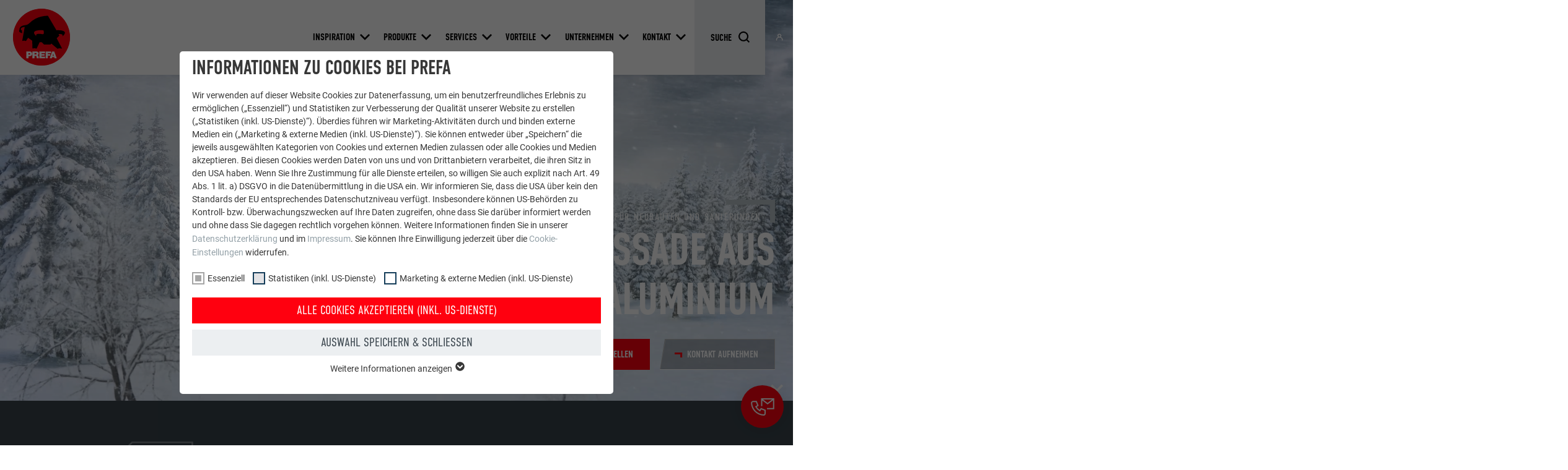

--- FILE ---
content_type: text/html; charset=utf-8
request_url: https://www.prefa.de/?gclid=CNWE2Nzusr8CFQQIwwodgCMAyw
body_size: 40159
content:
<!DOCTYPE html>
<html lang="de-DE">
<head>

<meta charset="utf-8">
<!-- 
	This website is powered by TYPO3 - inspiring people to share!
	TYPO3 is a free open source Content Management Framework initially created by Kasper Skaarhoj and licensed under GNU/GPL.
	TYPO3 is copyright 1998-2026 of Kasper Skaarhoj. Extensions are copyright of their respective owners.
	Information and contribution at https://typo3.org/
-->



<title>PREFA Deutschland | PREFA</title>
<meta http-equiv="x-ua-compatible" content="IE=edge">
<meta name="generator" content="TYPO3 CMS">
<meta name="description" content="PREFA - stark wie ein Stier! Hochwertige und wartungsarme Produkte aus Aluminium für Dach, Solar, Fassade und Hochwasserschutz, mit 40 Jahre Garantie.">
<meta name="viewport" content="width=device-width, initial-scale=1, minimum-scale=1, viewport-fit=cover">
<meta name="robots" content="index,follow">
<meta name="keywords" content="PREFA Deutschland, PREFA, Dachsysteme, Dachrinnensysteme, Fassadensysteme, Solar, Hochwasserschutz, Dach, Fassade, Dachsanierung, Dachrenovierung, Aluminiumdach, Aluminiumfassade, Dach Sanierung, Dach Renovierung">
<meta property="og:type" content="article">
<meta property="og:image" content="https://www.prefa.de/static-precompiled/Prefa_ShareIcon_500x500.png">
<meta property="og:description" content="PREFA - stark wie ein Stier! Hochwertige und wartungsarme Produkte aus Aluminium für Dach, Solar, Fassade und Hochwasserschutz, mit 40 Jahre Garantie.">
<meta property="og:title" content="PREFA Deutschland">
<meta property="og:site_name" content="PREFA">
<meta name="twitter:card" content="summary">
<meta name="apple-mobile-web-app-capable" content="no">
<meta name="theme-color" content="#ff000f">


<link rel="stylesheet" href="/typo3temp/assets/compressed/merged-e020750d402a9e37580478046fa3b9f5-7399d7600c8fd7e8f05d45ef83371460.css.gz?1768824972" media="all">
<link href="/static/assets/main-O77fdn32.css?1768824751" rel="stylesheet" >
<link media="all" crossorigin="anonymous" href="https://www.prefa.de/fileadmin/sg_cookie_optin/siteroot-1/cookieOptin.css?1731498242" rel="stylesheet" >



<script id="cookieOptinScript" data-ignore="1" crossorigin="anonymous" defer="defer" src="https://www.prefa.de/fileadmin/sg_cookie_optin/siteroot-1/cookieOptin.js?1731498242"></script>
<script id="cookieOptinData" type="application/json">{"cookieGroups":[{"groupName":"essential","label":"Essenziell","description":"Cookies der Gruppe \"Essenziell\" werden f\u00fcr grundlegende Funktionen der Website ben\u00f6tigt. Dadurch ist gew\u00e4hrleistet, dass die Website einwandfrei funktioniert.","required":true,"cookieData":[{"Name":"PHPSESSID","Provider":"PHP","Purpose":"Dieses Cookie speichert Ihre aktuelle Sitzung mit Bezug auf PHP-Anwendungen und gew\u00e4hrleistet so, dass alle Funktionen der Seite, die auf der PHP-Programmiersprache basieren, vollst\u00e4ndig angezeigt werden k\u00f6nnen.","Lifetime":"Sitzung","index":0,"crdate":1651745010,"tstamp":1731487723,"pseudo":false},{"Name":"cookie_optin","Provider":"Sgalinski","Purpose":"Dieses Cookie ist essenziell f\u00fcr die Funktion der Cookie Opt-In Extension. Es muss gespeichert werden, damit das Tool wei\u00df, welche Cookie-Gruppen der Nutzer akzeptiert hat.","Lifetime":"12 Monate","index":1,"crdate":1651745010,"tstamp":1731487723,"pseudo":false},{"Name":"","Provider":"","Purpose":"","Lifetime":"","index":2,"crdate":"","tstamp":"","pseudo":true}],"scriptData":[{"title":"GTM","script":"","html":"<!-- Google Tag Manager -->\r\n<script>(function(w,d,s,l,i){w[l]=w[l]||[];w[l].push({'gtm.start':\r\nnew Date().getTime(),event:'gtm.js'});var f=d.getElementsByTagName(s)[0],\r\nj=d.createElement(s),dl=l!='dataLayer'?'&l='+l:'';j.async=true;j.src=\r\n'https:\/\/data.prefa.de\/gtm.js?id='+i+dl;f.parentNode.insertBefore(j,f);\r\n})(window,document,'script','dataLayer','GTM-WW9T7DT');<\/script>\r\n<!-- End Google Tag Manager -->","index":0}],"loadingHTML":"<!-- Google Tag Manager -->\r\n<script>(function(w,d,s,l,i){w[l]=w[l]||[];w[l].push({'gtm.start':\r\nnew Date().getTime(),event:'gtm.js'});var f=d.getElementsByTagName(s)[0],\r\nj=d.createElement(s),dl=l!='dataLayer'?'&l='+l:'';j.async=true;j.src=\r\n'https:\/\/data.prefa.de\/gtm.js?id='+i+dl;f.parentNode.insertBefore(j,f);\r\n})(window,document,'script','dataLayer','GTM-WW9T7DT');<\/script>\r\n<!-- End Google Tag Manager -->\n\n","loadingJavaScript":""},{"groupName":"statistiken","label":"Statistiken (inkl. US-Dienste)","description":"Die \"Statistiken (inkl. US-Dienste)\"-Cookies helfen uns zu verstehen, wie die Website genutzt wird. Informationen werden gesammelt, um die Nutzererfahrung der Website zu verbessern.","googleService":0,"googleName":"","dependentGroups":"","dependentGroupTitles":"","required":false,"cookieData":[{"Name":"_ga","Provider":"Google Universal Analytics","Purpose":"Registriert eine eindeutige ID, die verwendet wird, um statistische Daten dazu, wieder Besucher die Website nutzt, zu generieren.","Lifetime":"2 Jahre","index":0,"crdate":1651745255,"tstamp":1709895486,"pseudo":false},{"Name":"_gat","Provider":"Google Analytics","Purpose":"Wird von Google Analytics verwendet, um die Anforderungsrate einzuschr\u00e4nken.","Lifetime":"1 Tag","index":1,"crdate":1651745255,"tstamp":1709895486,"pseudo":false},{"Name":"_gid","Provider":"Google Universal Analytics","Purpose":"Registriert eine eindeutige ID, die verwendet wird, um statistische Daten dazu, wieder Besucher die Website nutzt, zu generieren.","Lifetime":"1 Tag","index":2,"crdate":1651745255,"tstamp":1709895486,"pseudo":false},{"Name":"_gaexp","Provider":"Google Optimize","Purpose":"Wird testweise gesetzt, um zu pr\u00fcfen, ob der Browser das Setzen von Cookies erlaubt. Enth\u00e4lt keine Identifikationsmerkmale.","Lifetime":"90 Tage","index":3,"crdate":1651745255,"tstamp":1709895486,"pseudo":false}],"scriptData":[],"loadingHTML":"","loadingJavaScript":"","crdate":1651745255,"tstamp":1731487723},{"groupName":"marketing","label":"Marketing & externe Medien (inkl. US-Dienste)","description":"\"Marketing & externe Medien (inkl. US-Dienste)\"-Cookies werden von Werbetreibenden (Drittanbietern) verwendet, um personalisierte Werbung anzuzeigen. Sie tun dies, indem sie Besucher \u00fcber Websites hinweg beobachten. Wenn diese Cookies akzeptiert werden, bedarf der Zugriff auf Inhalte von Videoplattformen und Social-Media-Plattformen keiner manuellen Einwilligung mehr.","googleService":0,"googleName":"","dependentGroups":"","dependentGroupTitles":"","required":false,"cookieData":[{"Name":"NID","Provider":"Google","Purpose":"Dieses Cookie enth\u00e4lt eine eindeutige ID, \u00fcber die Ihre bevorzugten Einstellungen und andere Informationen gespeichert werden, insbesondere Ihre bevorzugte Sprache, wie viele Suchergebnisse pro Seite angezeigt werden sollen (z. B. 10 oder 20) und ob der Google SafeSearch-Filter aktiviert sein soll.","Lifetime":"6 Monate","index":0,"crdate":1651745678,"tstamp":1709895486,"pseudo":false},{"Name":"lang","Provider":"ads.linkedin.com","Purpose":"Speichert die vom Benutzer ausgew\u00e4hlte Sprach version einer Webseite.","Lifetime":"Sitzung","index":1,"crdate":1651745678,"tstamp":1709895486,"pseudo":false},{"Name":"lang","Provider":"LinkedIn","Purpose":"Eingestellt von LinkedIn, wenn eine Webseite ein eingebettetes \"Folgen Sie uns\"-Fenster enth\u00e4lt.","Lifetime":"Sitzung","index":2,"crdate":1651745678,"tstamp":1709895486,"pseudo":false},{"Name":"bcookie","Provider":"LinkedIn","Purpose":"Verwendet vom Social-Networking-Dienst LinkedIn f\u00fcr die Verfolgung der Verwendung von eingebetteten Dienstleistungen.","Lifetime":"2 Jahre","index":3,"crdate":1651745678,"tstamp":1709895486,"pseudo":false},{"Name":"bscookie","Provider":"LinkedIn","Purpose":"Verwendet vom Social-Networking-Dienst LinkedIn f\u00fcr die Verfolgung der Verwendung von eingebetteten Dienstleistungen.","Lifetime":"2 Jahre","index":4,"crdate":1651745678,"tstamp":1709895486,"pseudo":false},{"Name":"UserMatchHistory","Provider":"LinkedIn","Purpose":"Wird verwendet, um Besucher auf mehreren Webseiten zu verfolgen, um relevante Werbung basierend auf den Pr\u00e4ferenzen des Besuchers zu pr\u00e4sentieren.","Lifetime":"29 Tage","index":5,"crdate":1651745678,"tstamp":1709895486,"pseudo":false},{"Name":"lidc","Provider":"LinkedIn","Purpose":"Verwendet vom Social-Networking-Dienst LinkedIn f\u00fcr die Verfolgung der Verwendung von eingebetteten Dienstleistungen.","Lifetime":"1 Tag","index":6,"crdate":1651745678,"tstamp":1709895486,"pseudo":false},{"Name":"lissc","Provider":"LinkedIn","Purpose":"Wird verwendet, um sicherzustellen, dass das SameSite-Attribut f\u00fcr alle Cookies in diesem Browser korrekt ist.","Lifetime":"1 Jahr","index":7,"crdate":1651745678,"tstamp":1709895486,"pseudo":false},{"Name":"_fbp","Provider":"Facebook","Purpose":"Wird von Facebook genutzt, um eine Reihe von Werbeprodukten anzuzeigen, zum Beispiel Echtzeitgebote dritter Werbetreibender.","Lifetime":"3 Monate","index":8,"crdate":1651745678,"tstamp":1709895486,"pseudo":false},{"Name":"fr","Provider":"Facebook","Purpose":"Wird von Facebook genutzt, um eine Reihe von Werbeprodukten anzuzeigen, zum Beispiel Echtzeitgebote dritter Werbetreibender.","Lifetime":"3 Monate","index":9,"crdate":1651745678,"tstamp":1709895486,"pseudo":false},{"Name":"IDE","Provider":"doubleclick.net","Purpose":"Verwendet von Google DoubleClick, um die Handlungen des Benutzers auf der Webseite nach der Anzeige oder dem Klicken auf eine der Anzeigen des Anbieters zu registrieren und zu melden, mit dem Zweck der Messung der Wirksamkeit einer Werbung und der Anzeige zielgerichteter Werbung f\u00fcr den Benutzer.","Lifetime":"1 Jahr","index":10,"crdate":1651745678,"tstamp":1709895486,"pseudo":false},{"Name":"_pin_unauth","Provider":"Pinterest","Purpose":"Wird von Pinterest verwendet, um die Nutzung der Dienste zu verfolgen.","Lifetime":"1 Jahr","index":11,"crdate":1651745678,"tstamp":1709895486,"pseudo":false},{"Name":"__cfduid","Provider":"Adsymptotic.com","Purpose":"Cookie, der verwendet wird, um einzelne Clients hinter einer gemeinsamen IP-Adresse zu identifizieren und Sicherheitseinstellungen auf Client-Basis anzuwenden.","Lifetime":"1 Monat","index":12,"crdate":1651745678,"tstamp":1709895486,"pseudo":false},{"Name":"U","Provider":"Adsymptotic.com","Purpose":"Browser ID-Cookie","Lifetime":"3 Monate","index":13,"crdate":1651745678,"tstamp":1709895486,"pseudo":false},{"Name":"li_sugr","Provider":"LinkedIn","Purpose":"Browser ID-Cookie","Lifetime":"3 Monate","index":14,"crdate":1651745678,"tstamp":1709895486,"pseudo":false},{"Name":"GPS","Provider":"YouTube","Purpose":"Registriert eine eindeutige ID auf mobilen Ger\u00e4ten, um Tracking basierend auf dem geografischen GPS-Standort zu erm\u00f6glichen.","Lifetime":"1 Tag","index":15,"crdate":1651745678,"tstamp":1709895486,"pseudo":false},{"Name":"VISITOR_INFO1_LIVE","Provider":"YouTube","Purpose":"YouTube-Bandbreitenmessung","Lifetime":"179 Tage","index":16,"crdate":1651745822,"tstamp":1709895486,"pseudo":false},{"Name":"YSC","Provider":"YouTube","Purpose":"Wird von YouTube (Google) zum Speichern von Benutzereinstellungen und anderen nicht angegebenen Zwecken verwendet.","Lifetime":"Sitzung","index":17,"crdate":1651745822,"tstamp":1709895486,"pseudo":false},{"Name":"_gcl_au","Provider":"Google AdSense","Purpose":"Wird von Google AdSense zum Experimentieren mit Werbungseffizienz auf Webseiten verwendet, die ihre Dienste nutzen.","Lifetime":"3 Monate","index":18,"crdate":1651745822,"tstamp":1709895486,"pseudo":false},{"Name":"_pinterest_ct_ua","Provider":"Pinterest","Purpose":"Dieser Cookie enth\u00e4lt eine eindeutige UUID zum seiten\u00fcbergreifenden Gruppieren von Aktionen, wenn der Nutzer nicht eindeutig zugeordnet werden kann.","Lifetime":"1 Jahr","index":19,"crdate":1651745822,"tstamp":1709895486,"pseudo":false},{"Name":"li_gc","Provider":"LinkedIn","Purpose":"Dient zur Speicherung der Zustimmung der Nutzer zur Verwendung von Cookies f\u00fcr nicht wesentliche Zwecke.","Lifetime":"2 Jahre","index":20,"crdate":1651745822,"tstamp":1709895486,"pseudo":false},{"Name":"lidc","Provider":"LinkedIn","Purpose":"Zur Erleichterung der Auswahl von Rechenzentren","Lifetime":"24 Stunden","index":21,"crdate":1651745822,"tstamp":1709895486,"pseudo":false},{"Name":"test_cookie","Provider":"doubleclick.net","Purpose":"Wird testweise gesetzt, um zu pr\u00fcfen, ob der Browser das Setzen von Cookies erlaubt. Enth\u00e4lt keine Identifikationsmerkmale.","Lifetime":"15 Minuten","index":22,"crdate":1651745822,"tstamp":1709895486,"pseudo":false},{"Name":"","Provider":"","Purpose":"","Lifetime":"","index":23,"crdate":"","tstamp":"","pseudo":true}],"scriptData":[],"loadingHTML":"","loadingJavaScript":"","crdate":1651745356,"tstamp":1731487723}],"cssData":{"color_box":"#FFFFFF","color_headline":"#373737","color_text":"#373737","color_confirmation_background":"#C9FFC9","color_confirmation_text":"#208A20","color_checkbox":"#143D59","color_checkbox_required":"#A5A5A5","color_button_all":"#143D59","color_button_all_hover":"#2E6B96","color_button_all_text":"#FFFFFF","color_button_specific":"#A5A5A5","color_button_specific_hover":"#D7D7D7","color_button_specific_text":"#FFFFFF","color_button_essential":"#A5A5A5","color_button_essential_hover":"#D7D7D7","color_button_essential_text":"#FFFFFF","color_button_close":"#FFFFFF","color_button_close_hover":"#FFFFFF","color_button_close_text":"#373737","color_list":"#A5A5A5","color_list_text":"#FFFFFF","color_table":"#FFFFFF","color_Table_data_text":"#373737","color_table_header":"#F3F3F3","color_table_header_text":"#373737","color_full_box":"#143D59","color_full_headline":"#FFFFFF","color_full_text":"#FFFFFF","color_full_button_close":"#143D59","color_full_button_close_hover":"#143D59","color_full_button_close_text":"#FFFFFF","iframe_color_consent_box_background":"#D6D6D6","iframe_color_button_load_one":"#143D59","iframe_color_button_load_one_hover":"#2E6B96","iframe_color_button_load_one_text":"#FFFFFF","iframe_color_open_settings":"#373737","banner_color_box":"#DDDDDD","banner_color_text":"#373737","banner_color_link_text":"#373737","banner_color_button_settings":"#A5A5A5","banner_color_button_settings_hover":"#D7D7D7","banner_color_button_settings_text":"#FFFFFF","banner_color_button_accept_essential":"#575757","banner_color_button_accept_essential_hover":"#D7D7D7","banner_color_button_accept_essential_text":"#FFFFFF","banner_color_button_accept":"#143D59","banner_color_button_accept_hover":"#2E6B96","banner_color_button_accept_text":"#FFFFFF","color_fingerprint_image":"#FFFFFF","color_fingerprint_background":"#143D59"},"footerLinks":[],"iFrameGroup":{"groupName":"iframes","label":"Externe Inhalte","description":"Wir verwenden auf unserer Website externe Inhalte, um Ihnen zus\u00e4tzliche Informationen anzubieten.","required":false,"cookieData":[]},"settings":{"banner_enable":false,"banner_force_min_width":0,"version":2,"banner_position":0,"banner_show_settings_button":true,"cookie_lifetime":365,"session_only_essential_cookies":false,"iframe_enabled":false,"minify_generated_data":true,"show_button_close":true,"activate_testing_mode":false,"disable_powered_by":false,"disable_for_this_language":false,"set_cookie_for_domain":"","save_history_webhook":"https:\/\/www.prefa.de\/?saveOptinHistory","cookiebanner_whitelist_regex":"","banner_show_again_interval":14,"identifier":1,"language":0,"render_assets_inline":false,"consider_do_not_track":false,"domains_to_delete_cookies_for":"prefa.com","subdomain_support":false,"overwrite_baseurl":"","unified_cookie_name":true,"disable_usage_statistics":false,"fingerprint_position":0,"iframe_replacement_background_image":"","monochrome_enabled":true,"show_fingerprint":false,"disable_automatic_loading":false,"auto_action_for_bots":0},"textEntries":{"header":"Informationen zu Cookies bei PREFA","description":"Wir verwenden auf dieser Website Cookies zur Datenerfassung, um ein benutzerfreundliches Erlebnis zu erm\u00f6glichen (\u201eEssenziell\u201c) und Statistiken zur Verbesserung der Qualit\u00e4t unserer Website zu erstellen (\u201eStatistiken (inkl. US-Dienste)\u201c). \u00dcberdies f\u00fchren wir Marketing-Aktivit\u00e4ten durch und binden externe Medien ein (\u201eMarketing & externe Medien (inkl. US-Dienste)\u201c). Sie k\u00f6nnen entweder \u00fcber \u201eSpeichern\u201c die jeweils ausgew\u00e4hlten Kategorien von Cookies und externen Medien zulassen oder alle Cookies und Medien akzeptieren. Bei diesen Cookies werden Daten von uns und von Drittanbietern verarbeitet, die ihren Sitz in den USA haben. Wenn Sie Ihre Zustimmung f\u00fcr alle Dienste erteilen, so willigen Sie auch explizit nach Art. 49 Abs. 1 lit. a) DSGVO in die Daten\u00fcbermittlung in die USA ein. Wir informieren Sie, dass die USA \u00fcber kein den Standards der EU entsprechendes Datenschutzniveau verf\u00fcgt. Insbesondere k\u00f6nnen US-Beh\u00f6rden zu Kontroll- bzw. \u00dcberwachungszwecken auf Ihre Daten zugreifen, ohne dass Sie dar\u00fcber informiert werden und ohne dass Sie dagegen rechtlich vorgehen k\u00f6nnen. Weitere Informationen finden Sie in unserer <a href=\"https:\/\/www.prefa.de\/datenschutz\/?disableOptIn=1\">Datenschutzerkl\u00e4rung<\/a> und im <a href=\"https:\/\/www.prefa.de\/impressum\/?disableOptIn=1\">Impressum<\/a>. Sie k\u00f6nnen Ihre Einwilligung jederzeit \u00fcber die <a href=\"\/?showOptIn=1\">Cookie-Einstellungen<\/a> widerrufen.","accept_all_text":"Alle Cookies akzeptieren (inkl. US-Dienste)","accept_specific_text":"Auswahl speichern & schlie\u00dfen","accept_essential_text":"Nur essentielle Cookies akzeptieren","extend_box_link_text":"Weitere Informationen anzeigen","extend_box_link_text_close":"Weitere Informationen verstecken","extend_table_link_text":"Cookie-Informationen anzeigen","extend_table_link_text_close":"Cookie-Informationen verstecken","cookie_name_text":"Name","cookie_provider_text":"Anbieter","cookie_purpose_text":"Zweck","cookie_lifetime_text":"Laufzeit","iframe_button_allow_all_text":"Alle externen Inhalte erlauben","iframe_button_allow_one_text":"Einmalig erlauben","iframe_button_reject_text":"Nicht erlauben","iframe_button_load_one_text":"Externen Inhalt laden","iframe_open_settings_text":"Einstellungen anzeigen","iframe_button_load_one_description":"","banner_button_accept_text":"Akzeptieren","banner_button_accept_essential_text":"Reject","banner_button_settings_text":"Einstellungen","banner_description":"Auf unserer Webseite werden Cookies verwendet. Einige davon werden zwingend ben\u00f6tigt, w\u00e4hrend es uns andere erm\u00f6glichen, Ihre Nutzererfahrung auf unserer Webseite zu verbessern.","save_confirmation_text":"Cookie-Einstellungen erfolgreich gespeichert","user_hash_text":"User-Hash","dependent_groups_text":"Abh\u00e4ngig von:"},"placeholders":{"iframe_consent_description":"<p class=\"sg-cookie-optin-box-flash-message\"><\/p>"},"mustacheData":{"template":{"template_html":"<!--googleoff: index-->\n<div data-nosnippet class=\"sg-cookie-optin-box\">\n\t{{#settings.show_button_close}}\n\t\t<span class=\"sg-cookie-optin-box-close-button\">\u2715<\/span>\n\t{{\/settings.show_button_close}}\n\n\t<strong class=\"sg-cookie-optin-box-header\">{{{textEntries.header}}}<\/strong>\n\t<p class=\"sg-cookie-optin-box-description\">{{{textEntries.description}}}<\/p>\n\n\t<ul class=\"sg-cookie-optin-box-cookie-list\">\n\t\t{{#cookieGroups}}\n\t\t\t<li class=\"sg-cookie-optin-box-cookie-list-item\">\n\t\t\t\t<label >\n\t\t\t\t\t<input class=\"sg-cookie-optin-checkbox\"\n\t\t\t\t\t   type=\"checkbox\"\n\t\t\t\t\t   name=\"cookies[]\"\n\t\t\t\t\t   value=\"{{groupName}}\"\n\t\t\t\t\t   {{#required}}checked=\"1\"{{\/required}}\n\t\t\t\t\t   {{#required}}disabled=\"1\"{{\/required}}>\n\t\t\t\t\t<span class=\"sg-cookie-optin-checkbox-label\" role=\"checkbox\">{{{label}}}<\/span>\n\t\t\t\t<\/label>\n\t\t\t<\/li>\n\t\t{{\/cookieGroups}}\n\t<\/ul>\n\n\t<div class=\"sg-cookie-optin-box-button\">\n\t\t<button  class=\"sg-cookie-optin-box-button-accept-all\">{{{textEntries.accept_all_text}}}<\/button>\n\t\t<button  class=\"sg-cookie-optin-box-button-accept-specific\">{{{textEntries.accept_specific_text}}}<\/button>\n\t\t<button  class=\"sg-cookie-optin-box-button-accept-essential\">{{{textEntries.accept_essential_text}}}<\/button>\n\t<\/div>\n\n\t<ul class=\"sg-cookie-optin-box-cookie-detail-list\" aria-hidden=\"true\">\n\t\t{{#cookieGroups}}\n\t\t\t<li class=\"sg-cookie-optin-box-cookie-detail-list-item\">\n\t\t\t\t<strong class=\"sg-cookie-optin-box-cookie-detail-header\">{{{label}}}<\/strong>\n\t\t\t\t<p class=\"sg-cookie-optin-box-cookie-detail-description\">{{{description}}}<\/p>\n\n\t\t\t\t<div class=\"sg-cookie-optin-box-cookie-detail-sublist\" aria-hidden=\"true\">\n\t\t\t\t\t<table>\n\t\t\t\t\t\t<tbody>\n\t\t\t\t\t\t\t{{#cookieData}}\n\t\t\t\t\t\t\t\t{{^pseudo}}\n\t\t\t\t\t\t\t\t\t{{#index}}<tr class=\"divider\"><td colspan=\"2\">&nbsp;<\/td><\/tr>{{\/index}}\n\t\t\t\t\t\t\t\t\t<tr>\n\t\t\t\t\t\t\t\t\t\t<th>{{{textEntries.cookie_name_text}}}<\/th>\n\t\t\t\t\t\t\t\t\t\t<td>{{{Name}}}<\/td>\n\t\t\t\t\t\t\t\t\t<\/tr>\n\t\t\t\t\t\t\t\t\t<tr>\n\t\t\t\t\t\t\t\t\t\t<th>{{{textEntries.cookie_provider_text}}}<\/th>\n\t\t\t\t\t\t\t\t\t\t<td>{{{Provider}}}<\/td>\n\t\t\t\t\t\t\t\t\t<\/tr>\n\t\t\t\t\t\t\t\t\t<tr>\n\t\t\t\t\t\t\t\t\t\t<th>{{{textEntries.cookie_lifetime_text}}}<\/th>\n\t\t\t\t\t\t\t\t\t\t<td>{{{Lifetime}}}<\/td>\n\t\t\t\t\t\t\t\t\t<\/tr>\n\t\t\t\t\t\t\t\t\t<tr>\n\t\t\t\t\t\t\t\t\t\t<th>{{{textEntries.cookie_purpose_text}}}<\/th>\n\t\t\t\t\t\t\t\t\t\t<td class=\"sg-cookie-optin-box-table-reason\">{{{Purpose}}}<\/td>\n\t\t\t\t\t\t\t\t\t<\/tr>\n\t\t\t\t\t\t\t\t{{\/pseudo}}\n\t\t\t\t\t\t\t{{\/cookieData}}\n\t\t\t\t\t\t<\/tbody>\n\t\t\t\t\t<\/table>\n\t\t\t\t<\/div>\n\n\t\t\t\t{{#cookieData}}\n\t\t\t\t\t{{^index}}<a role=\"button\" class=\"sg-cookie-optin-box-sublist-open-more-link\" href=\"#\">{{{textEntries.extend_table_link_text}}}\n\t\t\t\t\t\t<span>\n\t\t\t\t\t\t\t<svg class=\"sg-cookie-optin-box-sublist-open-more-symbol\" fill='currentColor' xmlns='http:\/\/www.w3.org\/2000\/svg'\n\t\t\t\t\t\t\t\t viewBox='0 0 512 512'>\n\t\t\t\t\t\t\t\t<path d='M504 256c0 137-111 248-248 248S8 393 8 256 119 8 256 8s248 111 248 248zM273 369.9l135.5-135.5c9.4-9.4 9.4-24.6 0-33.9l-17-17c-9.4-9.4-24.6-9.4-33.9 0L256 285.1 154.4 183.5c-9.4-9.4-24.6-9.4-33.9 0l-17 17c-9.4 9.4-9.4 24.6 0 33.9L239 369.9c9.4 9.4 24.6 9.4 34 0z'\/>\n\t\t\t\t\t\t\t<\/svg>\n\t\t\t\t\t\t<\/span>\n\t\t\t\t\t<\/a>{{\/index}}\n\t\t\t\t{{\/cookieData}}\n\t\t\t<\/li>\n\t\t{{\/cookieGroups}}\n\t<\/ul>\n\n\t<div class=\"sg-cookie-optin-box-open-more\">\n\t\t<a class=\"sg-cookie-optin-box-open-more-link\" href=\"#\">{{{textEntries.extend_box_link_text}}}\n\t\t\t<span>\n\t\t\t\t<svg class=\"sg-cookie-optin-box-sublist-open-more-symbol\" fill='currentColor' xmlns='http:\/\/www.w3.org\/2000\/svg'\n\t\t\t\t\t viewBox='0 0 512 512'>\n\t\t\t\t\t<path d='M504 256c0 137-111 248-248 248S8 393 8 256 119 8 256 8s248 111 248 248zM273 369.9l135.5-135.5c9.4-9.4 9.4-24.6 0-33.9l-17-17c-9.4-9.4-24.6-9.4-33.9 0L256 285.1 154.4 183.5c-9.4-9.4-24.6-9.4-33.9 0l-17 17c-9.4 9.4-9.4 24.6 0 33.9L239 369.9c9.4 9.4 24.6 9.4 34 0z'\/>\n\t\t\t\t<\/svg>\n\t\t\t<\/span>\n\t\t<\/a>\n\t<\/div>\n\n\t<div class=\"sg-cookie-optin-box-footer\">\n\t\t<div class=\"sg-cookie-optin-box-copyright\">\n\t\t\t<a  class=\"sg-cookie-optin-box-copyright-link{{#settings.disable_powered_by}} sg-cookie-optin-box-copyright-link-hidden{{\/settings.disable_powered_by}}\"\n\t\t\t   href=\"https:\/\/www.sgalinski.de\/typo3-produkte-webentwicklung\/sgalinski-cookie-optin\/\"\n\t\t\t   rel=\"noopener\"\n\t\t\t   target=\"_blank\">\n\t\t\t\tPowered by<br>sgalinski Cookie Consent\n\t\t\t<\/a>\n\t\t<\/div>\n\n\t\t<div class=\"sg-cookie-optin-box-footer-links\">\n\t\t\t{{#footerLinks}}\n\t\t\t\t{{#index}}\n\t\t\t\t\t<span class=\"sg-cookie-optin-box-footer-divider\"> | <\/span>\n\t\t\t\t{{\/index}}\n\n\t\t\t\t<a  class=\"sg-cookie-optin-box-footer-link\" href=\"{{url}}\" target=\"_blank\">{{{name}}}<\/a>\n\t\t\t{{\/footerLinks}}\n\t\t<\/div>\n\n\t\t<div class=\"sg-cookie-optin-box-footer-user-hash-container\">\n\t\t\t{{{textEntries.user_hash_text}}}: <span class=\"sg-cookie-optin-box-footer-user-hash\"><\/span>\n\t\t<\/div>\n\t<\/div>\n<\/div>\n<!--googleon: index-->\n","template_overwritten":0,"template_selection":0,"markup":"<!--googleoff: index-->\n<div data-nosnippet class=\"sg-cookie-optin-box\">\n\t\t<span class=\"sg-cookie-optin-box-close-button\">\u2715<\/span>\n\n\t<strong class=\"sg-cookie-optin-box-header\">Informationen zu Cookies bei PREFA<\/strong>\n\t<p class=\"sg-cookie-optin-box-description\">Wir verwenden auf dieser Website Cookies zur Datenerfassung, um ein benutzerfreundliches Erlebnis zu erm\u00f6glichen (\u201eEssenziell\u201c) und Statistiken zur Verbesserung der Qualit\u00e4t unserer Website zu erstellen (\u201eStatistiken (inkl. US-Dienste)\u201c). \u00dcberdies f\u00fchren wir Marketing-Aktivit\u00e4ten durch und binden externe Medien ein (\u201eMarketing & externe Medien (inkl. US-Dienste)\u201c). Sie k\u00f6nnen entweder \u00fcber \u201eSpeichern\u201c die jeweils ausgew\u00e4hlten Kategorien von Cookies und externen Medien zulassen oder alle Cookies und Medien akzeptieren. Bei diesen Cookies werden Daten von uns und von Drittanbietern verarbeitet, die ihren Sitz in den USA haben. Wenn Sie Ihre Zustimmung f\u00fcr alle Dienste erteilen, so willigen Sie auch explizit nach Art. 49 Abs. 1 lit. a) DSGVO in die Daten\u00fcbermittlung in die USA ein. Wir informieren Sie, dass die USA \u00fcber kein den Standards der EU entsprechendes Datenschutzniveau verf\u00fcgt. Insbesondere k\u00f6nnen US-Beh\u00f6rden zu Kontroll- bzw. \u00dcberwachungszwecken auf Ihre Daten zugreifen, ohne dass Sie dar\u00fcber informiert werden und ohne dass Sie dagegen rechtlich vorgehen k\u00f6nnen. Weitere Informationen finden Sie in unserer <a href=\"https:\/\/www.prefa.de\/datenschutz\/?disableOptIn=1\">Datenschutzerkl\u00e4rung<\/a> und im <a href=\"https:\/\/www.prefa.de\/impressum\/?disableOptIn=1\">Impressum<\/a>. Sie k\u00f6nnen Ihre Einwilligung jederzeit \u00fcber die <a href=\"\/?showOptIn=1\">Cookie-Einstellungen<\/a> widerrufen.<\/p>\n\n\t<ul class=\"sg-cookie-optin-box-cookie-list\">\n\t\t\t<li class=\"sg-cookie-optin-box-cookie-list-item\">\n\t\t\t\t<label >\n\t\t\t\t\t<input class=\"sg-cookie-optin-checkbox\"\n\t\t\t\t\t   type=\"checkbox\"\n\t\t\t\t\t   name=\"cookies[]\"\n\t\t\t\t\t   value=\"essential\"\n\t\t\t\t\t   checked=\"1\"\n\t\t\t\t\t   disabled=\"1\">\n\t\t\t\t\t<span class=\"sg-cookie-optin-checkbox-label\" role=\"checkbox\"\n\t\t\t\t\t\t  aria-checked=\"true\"\n\t\t\t\t\t\t  >Essenziell<\/span>\n\t\t\t\t<\/label>\n\t\t\t<\/li>\n\t\t\t<li class=\"sg-cookie-optin-box-cookie-list-item\">\n\t\t\t\t<label >\n\t\t\t\t\t<input class=\"sg-cookie-optin-checkbox\"\n\t\t\t\t\t   type=\"checkbox\"\n\t\t\t\t\t   name=\"cookies[]\"\n\t\t\t\t\t   value=\"statistiken\"\n\t\t\t\t\t   \n\t\t\t\t\t   >\n\t\t\t\t\t<span class=\"sg-cookie-optin-checkbox-label\" role=\"checkbox\"\n\t\t\t\t\t\t  \n\t\t\t\t\t\t  aria-checked=\"false\">Statistiken (inkl. US-Dienste)<\/span>\n\t\t\t\t<\/label>\n\t\t\t<\/li>\n\t\t\t<li class=\"sg-cookie-optin-box-cookie-list-item\">\n\t\t\t\t<label >\n\t\t\t\t\t<input class=\"sg-cookie-optin-checkbox\"\n\t\t\t\t\t   type=\"checkbox\"\n\t\t\t\t\t   name=\"cookies[]\"\n\t\t\t\t\t   value=\"marketing\"\n\t\t\t\t\t   \n\t\t\t\t\t   >\n\t\t\t\t\t<span class=\"sg-cookie-optin-checkbox-label\" role=\"checkbox\"\n\t\t\t\t\t\t  \n\t\t\t\t\t\t  aria-checked=\"false\">Marketing & externe Medien (inkl. US-Dienste)<\/span>\n\t\t\t\t<\/label>\n\t\t\t<\/li>\n\t<\/ul>\n\n\t<div class=\"sg-cookie-optin-box-button\">\n\t\t<button  class=\"sg-cookie-optin-box-button-accept-all\">Alle Cookies akzeptieren (inkl. US-Dienste)<\/button>\n\t\t<button  class=\"sg-cookie-optin-box-button-accept-specific\">Auswahl speichern & schlie\u00dfen<\/button>\n\t\t<button  class=\"sg-cookie-optin-box-button-accept-essential\">Nur essentielle Cookies akzeptieren<\/button>\n\t<\/div>\n\n\t<ul class=\"sg-cookie-optin-box-cookie-detail-list\" aria-hidden=\"true\">\n\t\t\t<li class=\"sg-cookie-optin-box-cookie-detail-list-item\">\n\t\t\t\t<strong class=\"sg-cookie-optin-box-cookie-detail-header\">Essenziell<\/strong>\n\t\t\t\t<p class=\"sg-cookie-optin-box-cookie-detail-description\">Cookies der Gruppe \"Essenziell\" werden f\u00fcr grundlegende Funktionen der Website ben\u00f6tigt. Dadurch ist gew\u00e4hrleistet, dass die Website einwandfrei funktioniert.<\/p>\n\n\t\t\t\t<div class=\"sg-cookie-optin-box-cookie-detail-sublist\" aria-hidden=\"true\">\n\t\t\t\t\t<table>\n\t\t\t\t\t\t<tbody>\n\t\t\t\t\t\t\t\t\t\n\t\t\t\t\t\t\t\t\t<tr>\n\t\t\t\t\t\t\t\t\t\t<th>Name<\/th>\n\t\t\t\t\t\t\t\t\t\t<td>PHPSESSID<\/td>\n\t\t\t\t\t\t\t\t\t<\/tr>\n\t\t\t\t\t\t\t\t\t<tr>\n\t\t\t\t\t\t\t\t\t\t<th>Anbieter<\/th>\n\t\t\t\t\t\t\t\t\t\t<td>PHP<\/td>\n\t\t\t\t\t\t\t\t\t<\/tr>\n\t\t\t\t\t\t\t\t\t<tr>\n\t\t\t\t\t\t\t\t\t\t<th>Laufzeit<\/th>\n\t\t\t\t\t\t\t\t\t\t<td>Sitzung<\/td>\n\t\t\t\t\t\t\t\t\t<\/tr>\n\t\t\t\t\t\t\t\t\t<tr>\n\t\t\t\t\t\t\t\t\t\t<th>Zweck<\/th>\n\t\t\t\t\t\t\t\t\t\t<td class=\"sg-cookie-optin-box-table-reason\">Dieses Cookie speichert Ihre aktuelle Sitzung mit Bezug auf PHP-Anwendungen und gew\u00e4hrleistet so, dass alle Funktionen der Seite, die auf der PHP-Programmiersprache basieren, vollst\u00e4ndig angezeigt werden k\u00f6nnen.<\/td>\n\t\t\t\t\t\t\t\t\t<\/tr>\n\t\t\t\t\t\t\t\t\t<tr class=\"divider\"><td colspan=\"2\">&nbsp;<\/td><\/tr>\n\t\t\t\t\t\t\t\t\t<tr>\n\t\t\t\t\t\t\t\t\t\t<th>Name<\/th>\n\t\t\t\t\t\t\t\t\t\t<td>cookie_optin<\/td>\n\t\t\t\t\t\t\t\t\t<\/tr>\n\t\t\t\t\t\t\t\t\t<tr>\n\t\t\t\t\t\t\t\t\t\t<th>Anbieter<\/th>\n\t\t\t\t\t\t\t\t\t\t<td>Sgalinski<\/td>\n\t\t\t\t\t\t\t\t\t<\/tr>\n\t\t\t\t\t\t\t\t\t<tr>\n\t\t\t\t\t\t\t\t\t\t<th>Laufzeit<\/th>\n\t\t\t\t\t\t\t\t\t\t<td>12 Monate<\/td>\n\t\t\t\t\t\t\t\t\t<\/tr>\n\t\t\t\t\t\t\t\t\t<tr>\n\t\t\t\t\t\t\t\t\t\t<th>Zweck<\/th>\n\t\t\t\t\t\t\t\t\t\t<td class=\"sg-cookie-optin-box-table-reason\">Dieses Cookie ist essenziell f\u00fcr die Funktion der Cookie Opt-In Extension. Es muss gespeichert werden, damit das Tool wei\u00df, welche Cookie-Gruppen der Nutzer akzeptiert hat.<\/td>\n\t\t\t\t\t\t\t\t\t<\/tr>\n\t\t\t\t\t\t<\/tbody>\n\t\t\t\t\t<\/table>\n\t\t\t\t<\/div>\n\n\t\t\t\t\t<a role=\"button\" class=\"sg-cookie-optin-box-sublist-open-more-link\" href=\"#\">Cookie-Informationen anzeigen\n\t\t\t\t\t\t<span>\n\t\t\t\t\t\t\t<svg class=\"sg-cookie-optin-box-sublist-open-more-symbol\" fill='currentColor' xmlns='http:\/\/www.w3.org\/2000\/svg'\n\t\t\t\t\t\t\t\t viewBox='0 0 512 512'>\n\t\t\t\t\t\t\t\t<path d='M504 256c0 137-111 248-248 248S8 393 8 256 119 8 256 8s248 111 248 248zM273 369.9l135.5-135.5c9.4-9.4 9.4-24.6 0-33.9l-17-17c-9.4-9.4-24.6-9.4-33.9 0L256 285.1 154.4 183.5c-9.4-9.4-24.6-9.4-33.9 0l-17 17c-9.4 9.4-9.4 24.6 0 33.9L239 369.9c9.4 9.4 24.6 9.4 34 0z'\/>\n\t\t\t\t\t\t\t<\/svg>\n\t\t\t\t\t\t<\/span>\n\t\t\t\t\t<\/a>\n\t\t\t\t\t\n\t\t\t\t\t\n\t\t\t<\/li>\n\t\t\t<li class=\"sg-cookie-optin-box-cookie-detail-list-item\">\n\t\t\t\t<strong class=\"sg-cookie-optin-box-cookie-detail-header\">Statistiken (inkl. US-Dienste)<\/strong>\n\t\t\t\t<p class=\"sg-cookie-optin-box-cookie-detail-description\">Die \"Statistiken (inkl. US-Dienste)\"-Cookies helfen uns zu verstehen, wie die Website genutzt wird. Informationen werden gesammelt, um die Nutzererfahrung der Website zu verbessern.<\/p>\n\n\t\t\t\t<div class=\"sg-cookie-optin-box-cookie-detail-sublist\" aria-hidden=\"true\">\n\t\t\t\t\t<table>\n\t\t\t\t\t\t<tbody>\n\t\t\t\t\t\t\t\t\t\n\t\t\t\t\t\t\t\t\t<tr>\n\t\t\t\t\t\t\t\t\t\t<th>Name<\/th>\n\t\t\t\t\t\t\t\t\t\t<td>_ga<\/td>\n\t\t\t\t\t\t\t\t\t<\/tr>\n\t\t\t\t\t\t\t\t\t<tr>\n\t\t\t\t\t\t\t\t\t\t<th>Anbieter<\/th>\n\t\t\t\t\t\t\t\t\t\t<td>Google Universal Analytics<\/td>\n\t\t\t\t\t\t\t\t\t<\/tr>\n\t\t\t\t\t\t\t\t\t<tr>\n\t\t\t\t\t\t\t\t\t\t<th>Laufzeit<\/th>\n\t\t\t\t\t\t\t\t\t\t<td>2 Jahre<\/td>\n\t\t\t\t\t\t\t\t\t<\/tr>\n\t\t\t\t\t\t\t\t\t<tr>\n\t\t\t\t\t\t\t\t\t\t<th>Zweck<\/th>\n\t\t\t\t\t\t\t\t\t\t<td class=\"sg-cookie-optin-box-table-reason\">Registriert eine eindeutige ID, die verwendet wird, um statistische Daten dazu, wieder Besucher die Website nutzt, zu generieren.<\/td>\n\t\t\t\t\t\t\t\t\t<\/tr>\n\t\t\t\t\t\t\t\t\t<tr class=\"divider\"><td colspan=\"2\">&nbsp;<\/td><\/tr>\n\t\t\t\t\t\t\t\t\t<tr>\n\t\t\t\t\t\t\t\t\t\t<th>Name<\/th>\n\t\t\t\t\t\t\t\t\t\t<td>_gat<\/td>\n\t\t\t\t\t\t\t\t\t<\/tr>\n\t\t\t\t\t\t\t\t\t<tr>\n\t\t\t\t\t\t\t\t\t\t<th>Anbieter<\/th>\n\t\t\t\t\t\t\t\t\t\t<td>Google Analytics<\/td>\n\t\t\t\t\t\t\t\t\t<\/tr>\n\t\t\t\t\t\t\t\t\t<tr>\n\t\t\t\t\t\t\t\t\t\t<th>Laufzeit<\/th>\n\t\t\t\t\t\t\t\t\t\t<td>1 Tag<\/td>\n\t\t\t\t\t\t\t\t\t<\/tr>\n\t\t\t\t\t\t\t\t\t<tr>\n\t\t\t\t\t\t\t\t\t\t<th>Zweck<\/th>\n\t\t\t\t\t\t\t\t\t\t<td class=\"sg-cookie-optin-box-table-reason\">Wird von Google Analytics verwendet, um die Anforderungsrate einzuschr\u00e4nken.<\/td>\n\t\t\t\t\t\t\t\t\t<\/tr>\n\t\t\t\t\t\t\t\t\t<tr class=\"divider\"><td colspan=\"2\">&nbsp;<\/td><\/tr>\n\t\t\t\t\t\t\t\t\t<tr>\n\t\t\t\t\t\t\t\t\t\t<th>Name<\/th>\n\t\t\t\t\t\t\t\t\t\t<td>_gid<\/td>\n\t\t\t\t\t\t\t\t\t<\/tr>\n\t\t\t\t\t\t\t\t\t<tr>\n\t\t\t\t\t\t\t\t\t\t<th>Anbieter<\/th>\n\t\t\t\t\t\t\t\t\t\t<td>Google Universal Analytics<\/td>\n\t\t\t\t\t\t\t\t\t<\/tr>\n\t\t\t\t\t\t\t\t\t<tr>\n\t\t\t\t\t\t\t\t\t\t<th>Laufzeit<\/th>\n\t\t\t\t\t\t\t\t\t\t<td>1 Tag<\/td>\n\t\t\t\t\t\t\t\t\t<\/tr>\n\t\t\t\t\t\t\t\t\t<tr>\n\t\t\t\t\t\t\t\t\t\t<th>Zweck<\/th>\n\t\t\t\t\t\t\t\t\t\t<td class=\"sg-cookie-optin-box-table-reason\">Registriert eine eindeutige ID, die verwendet wird, um statistische Daten dazu, wieder Besucher die Website nutzt, zu generieren.<\/td>\n\t\t\t\t\t\t\t\t\t<\/tr>\n\t\t\t\t\t\t\t\t\t<tr class=\"divider\"><td colspan=\"2\">&nbsp;<\/td><\/tr>\n\t\t\t\t\t\t\t\t\t<tr>\n\t\t\t\t\t\t\t\t\t\t<th>Name<\/th>\n\t\t\t\t\t\t\t\t\t\t<td>_gaexp<\/td>\n\t\t\t\t\t\t\t\t\t<\/tr>\n\t\t\t\t\t\t\t\t\t<tr>\n\t\t\t\t\t\t\t\t\t\t<th>Anbieter<\/th>\n\t\t\t\t\t\t\t\t\t\t<td>Google Optimize<\/td>\n\t\t\t\t\t\t\t\t\t<\/tr>\n\t\t\t\t\t\t\t\t\t<tr>\n\t\t\t\t\t\t\t\t\t\t<th>Laufzeit<\/th>\n\t\t\t\t\t\t\t\t\t\t<td>90 Tage<\/td>\n\t\t\t\t\t\t\t\t\t<\/tr>\n\t\t\t\t\t\t\t\t\t<tr>\n\t\t\t\t\t\t\t\t\t\t<th>Zweck<\/th>\n\t\t\t\t\t\t\t\t\t\t<td class=\"sg-cookie-optin-box-table-reason\">Wird testweise gesetzt, um zu pr\u00fcfen, ob der Browser das Setzen von Cookies erlaubt. Enth\u00e4lt keine Identifikationsmerkmale.<\/td>\n\t\t\t\t\t\t\t\t\t<\/tr>\n\t\t\t\t\t\t<\/tbody>\n\t\t\t\t\t<\/table>\n\t\t\t\t<\/div>\n\n\t\t\t\t\t<a role=\"button\" class=\"sg-cookie-optin-box-sublist-open-more-link\" href=\"#\">Cookie-Informationen anzeigen\n\t\t\t\t\t\t<span>\n\t\t\t\t\t\t\t<svg class=\"sg-cookie-optin-box-sublist-open-more-symbol\" fill='currentColor' xmlns='http:\/\/www.w3.org\/2000\/svg'\n\t\t\t\t\t\t\t\t viewBox='0 0 512 512'>\n\t\t\t\t\t\t\t\t<path d='M504 256c0 137-111 248-248 248S8 393 8 256 119 8 256 8s248 111 248 248zM273 369.9l135.5-135.5c9.4-9.4 9.4-24.6 0-33.9l-17-17c-9.4-9.4-24.6-9.4-33.9 0L256 285.1 154.4 183.5c-9.4-9.4-24.6-9.4-33.9 0l-17 17c-9.4 9.4-9.4 24.6 0 33.9L239 369.9c9.4 9.4 24.6 9.4 34 0z'\/>\n\t\t\t\t\t\t\t<\/svg>\n\t\t\t\t\t\t<\/span>\n\t\t\t\t\t<\/a>\n\t\t\t\t\t\n\t\t\t\t\t\n\t\t\t\t\t\n\t\t\t<\/li>\n\t\t\t<li class=\"sg-cookie-optin-box-cookie-detail-list-item\">\n\t\t\t\t<strong class=\"sg-cookie-optin-box-cookie-detail-header\">Marketing & externe Medien (inkl. US-Dienste)<\/strong>\n\t\t\t\t<p class=\"sg-cookie-optin-box-cookie-detail-description\">\"Marketing & externe Medien (inkl. US-Dienste)\"-Cookies werden von Werbetreibenden (Drittanbietern) verwendet, um personalisierte Werbung anzuzeigen. Sie tun dies, indem sie Besucher \u00fcber Websites hinweg beobachten. Wenn diese Cookies akzeptiert werden, bedarf der Zugriff auf Inhalte von Videoplattformen und Social-Media-Plattformen keiner manuellen Einwilligung mehr.<\/p>\n\n\t\t\t\t<div class=\"sg-cookie-optin-box-cookie-detail-sublist\" aria-hidden=\"true\">\n\t\t\t\t\t<table>\n\t\t\t\t\t\t<tbody>\n\t\t\t\t\t\t\t\t\t\n\t\t\t\t\t\t\t\t\t<tr>\n\t\t\t\t\t\t\t\t\t\t<th>Name<\/th>\n\t\t\t\t\t\t\t\t\t\t<td>NID<\/td>\n\t\t\t\t\t\t\t\t\t<\/tr>\n\t\t\t\t\t\t\t\t\t<tr>\n\t\t\t\t\t\t\t\t\t\t<th>Anbieter<\/th>\n\t\t\t\t\t\t\t\t\t\t<td>Google<\/td>\n\t\t\t\t\t\t\t\t\t<\/tr>\n\t\t\t\t\t\t\t\t\t<tr>\n\t\t\t\t\t\t\t\t\t\t<th>Laufzeit<\/th>\n\t\t\t\t\t\t\t\t\t\t<td>6 Monate<\/td>\n\t\t\t\t\t\t\t\t\t<\/tr>\n\t\t\t\t\t\t\t\t\t<tr>\n\t\t\t\t\t\t\t\t\t\t<th>Zweck<\/th>\n\t\t\t\t\t\t\t\t\t\t<td class=\"sg-cookie-optin-box-table-reason\">Dieses Cookie enth\u00e4lt eine eindeutige ID, \u00fcber die Ihre bevorzugten Einstellungen und andere Informationen gespeichert werden, insbesondere Ihre bevorzugte Sprache, wie viele Suchergebnisse pro Seite angezeigt werden sollen (z. B. 10 oder 20) und ob der Google SafeSearch-Filter aktiviert sein soll.<\/td>\n\t\t\t\t\t\t\t\t\t<\/tr>\n\t\t\t\t\t\t\t\t\t<tr class=\"divider\"><td colspan=\"2\">&nbsp;<\/td><\/tr>\n\t\t\t\t\t\t\t\t\t<tr>\n\t\t\t\t\t\t\t\t\t\t<th>Name<\/th>\n\t\t\t\t\t\t\t\t\t\t<td>lang<\/td>\n\t\t\t\t\t\t\t\t\t<\/tr>\n\t\t\t\t\t\t\t\t\t<tr>\n\t\t\t\t\t\t\t\t\t\t<th>Anbieter<\/th>\n\t\t\t\t\t\t\t\t\t\t<td>ads.linkedin.com<\/td>\n\t\t\t\t\t\t\t\t\t<\/tr>\n\t\t\t\t\t\t\t\t\t<tr>\n\t\t\t\t\t\t\t\t\t\t<th>Laufzeit<\/th>\n\t\t\t\t\t\t\t\t\t\t<td>Sitzung<\/td>\n\t\t\t\t\t\t\t\t\t<\/tr>\n\t\t\t\t\t\t\t\t\t<tr>\n\t\t\t\t\t\t\t\t\t\t<th>Zweck<\/th>\n\t\t\t\t\t\t\t\t\t\t<td class=\"sg-cookie-optin-box-table-reason\">Speichert die vom Benutzer ausgew\u00e4hlte Sprach version einer Webseite.<\/td>\n\t\t\t\t\t\t\t\t\t<\/tr>\n\t\t\t\t\t\t\t\t\t<tr class=\"divider\"><td colspan=\"2\">&nbsp;<\/td><\/tr>\n\t\t\t\t\t\t\t\t\t<tr>\n\t\t\t\t\t\t\t\t\t\t<th>Name<\/th>\n\t\t\t\t\t\t\t\t\t\t<td>lang<\/td>\n\t\t\t\t\t\t\t\t\t<\/tr>\n\t\t\t\t\t\t\t\t\t<tr>\n\t\t\t\t\t\t\t\t\t\t<th>Anbieter<\/th>\n\t\t\t\t\t\t\t\t\t\t<td>LinkedIn<\/td>\n\t\t\t\t\t\t\t\t\t<\/tr>\n\t\t\t\t\t\t\t\t\t<tr>\n\t\t\t\t\t\t\t\t\t\t<th>Laufzeit<\/th>\n\t\t\t\t\t\t\t\t\t\t<td>Sitzung<\/td>\n\t\t\t\t\t\t\t\t\t<\/tr>\n\t\t\t\t\t\t\t\t\t<tr>\n\t\t\t\t\t\t\t\t\t\t<th>Zweck<\/th>\n\t\t\t\t\t\t\t\t\t\t<td class=\"sg-cookie-optin-box-table-reason\">Eingestellt von LinkedIn, wenn eine Webseite ein eingebettetes \"Folgen Sie uns\"-Fenster enth\u00e4lt.<\/td>\n\t\t\t\t\t\t\t\t\t<\/tr>\n\t\t\t\t\t\t\t\t\t<tr class=\"divider\"><td colspan=\"2\">&nbsp;<\/td><\/tr>\n\t\t\t\t\t\t\t\t\t<tr>\n\t\t\t\t\t\t\t\t\t\t<th>Name<\/th>\n\t\t\t\t\t\t\t\t\t\t<td>bcookie<\/td>\n\t\t\t\t\t\t\t\t\t<\/tr>\n\t\t\t\t\t\t\t\t\t<tr>\n\t\t\t\t\t\t\t\t\t\t<th>Anbieter<\/th>\n\t\t\t\t\t\t\t\t\t\t<td>LinkedIn<\/td>\n\t\t\t\t\t\t\t\t\t<\/tr>\n\t\t\t\t\t\t\t\t\t<tr>\n\t\t\t\t\t\t\t\t\t\t<th>Laufzeit<\/th>\n\t\t\t\t\t\t\t\t\t\t<td>2 Jahre<\/td>\n\t\t\t\t\t\t\t\t\t<\/tr>\n\t\t\t\t\t\t\t\t\t<tr>\n\t\t\t\t\t\t\t\t\t\t<th>Zweck<\/th>\n\t\t\t\t\t\t\t\t\t\t<td class=\"sg-cookie-optin-box-table-reason\">Verwendet vom Social-Networking-Dienst LinkedIn f\u00fcr die Verfolgung der Verwendung von eingebetteten Dienstleistungen.<\/td>\n\t\t\t\t\t\t\t\t\t<\/tr>\n\t\t\t\t\t\t\t\t\t<tr class=\"divider\"><td colspan=\"2\">&nbsp;<\/td><\/tr>\n\t\t\t\t\t\t\t\t\t<tr>\n\t\t\t\t\t\t\t\t\t\t<th>Name<\/th>\n\t\t\t\t\t\t\t\t\t\t<td>bscookie<\/td>\n\t\t\t\t\t\t\t\t\t<\/tr>\n\t\t\t\t\t\t\t\t\t<tr>\n\t\t\t\t\t\t\t\t\t\t<th>Anbieter<\/th>\n\t\t\t\t\t\t\t\t\t\t<td>LinkedIn<\/td>\n\t\t\t\t\t\t\t\t\t<\/tr>\n\t\t\t\t\t\t\t\t\t<tr>\n\t\t\t\t\t\t\t\t\t\t<th>Laufzeit<\/th>\n\t\t\t\t\t\t\t\t\t\t<td>2 Jahre<\/td>\n\t\t\t\t\t\t\t\t\t<\/tr>\n\t\t\t\t\t\t\t\t\t<tr>\n\t\t\t\t\t\t\t\t\t\t<th>Zweck<\/th>\n\t\t\t\t\t\t\t\t\t\t<td class=\"sg-cookie-optin-box-table-reason\">Verwendet vom Social-Networking-Dienst LinkedIn f\u00fcr die Verfolgung der Verwendung von eingebetteten Dienstleistungen.<\/td>\n\t\t\t\t\t\t\t\t\t<\/tr>\n\t\t\t\t\t\t\t\t\t<tr class=\"divider\"><td colspan=\"2\">&nbsp;<\/td><\/tr>\n\t\t\t\t\t\t\t\t\t<tr>\n\t\t\t\t\t\t\t\t\t\t<th>Name<\/th>\n\t\t\t\t\t\t\t\t\t\t<td>UserMatchHistory<\/td>\n\t\t\t\t\t\t\t\t\t<\/tr>\n\t\t\t\t\t\t\t\t\t<tr>\n\t\t\t\t\t\t\t\t\t\t<th>Anbieter<\/th>\n\t\t\t\t\t\t\t\t\t\t<td>LinkedIn<\/td>\n\t\t\t\t\t\t\t\t\t<\/tr>\n\t\t\t\t\t\t\t\t\t<tr>\n\t\t\t\t\t\t\t\t\t\t<th>Laufzeit<\/th>\n\t\t\t\t\t\t\t\t\t\t<td>29 Tage<\/td>\n\t\t\t\t\t\t\t\t\t<\/tr>\n\t\t\t\t\t\t\t\t\t<tr>\n\t\t\t\t\t\t\t\t\t\t<th>Zweck<\/th>\n\t\t\t\t\t\t\t\t\t\t<td class=\"sg-cookie-optin-box-table-reason\">Wird verwendet, um Besucher auf mehreren Webseiten zu verfolgen, um relevante Werbung basierend auf den Pr\u00e4ferenzen des Besuchers zu pr\u00e4sentieren.<\/td>\n\t\t\t\t\t\t\t\t\t<\/tr>\n\t\t\t\t\t\t\t\t\t<tr class=\"divider\"><td colspan=\"2\">&nbsp;<\/td><\/tr>\n\t\t\t\t\t\t\t\t\t<tr>\n\t\t\t\t\t\t\t\t\t\t<th>Name<\/th>\n\t\t\t\t\t\t\t\t\t\t<td>lidc<\/td>\n\t\t\t\t\t\t\t\t\t<\/tr>\n\t\t\t\t\t\t\t\t\t<tr>\n\t\t\t\t\t\t\t\t\t\t<th>Anbieter<\/th>\n\t\t\t\t\t\t\t\t\t\t<td>LinkedIn<\/td>\n\t\t\t\t\t\t\t\t\t<\/tr>\n\t\t\t\t\t\t\t\t\t<tr>\n\t\t\t\t\t\t\t\t\t\t<th>Laufzeit<\/th>\n\t\t\t\t\t\t\t\t\t\t<td>1 Tag<\/td>\n\t\t\t\t\t\t\t\t\t<\/tr>\n\t\t\t\t\t\t\t\t\t<tr>\n\t\t\t\t\t\t\t\t\t\t<th>Zweck<\/th>\n\t\t\t\t\t\t\t\t\t\t<td class=\"sg-cookie-optin-box-table-reason\">Verwendet vom Social-Networking-Dienst LinkedIn f\u00fcr die Verfolgung der Verwendung von eingebetteten Dienstleistungen.<\/td>\n\t\t\t\t\t\t\t\t\t<\/tr>\n\t\t\t\t\t\t\t\t\t<tr class=\"divider\"><td colspan=\"2\">&nbsp;<\/td><\/tr>\n\t\t\t\t\t\t\t\t\t<tr>\n\t\t\t\t\t\t\t\t\t\t<th>Name<\/th>\n\t\t\t\t\t\t\t\t\t\t<td>lissc<\/td>\n\t\t\t\t\t\t\t\t\t<\/tr>\n\t\t\t\t\t\t\t\t\t<tr>\n\t\t\t\t\t\t\t\t\t\t<th>Anbieter<\/th>\n\t\t\t\t\t\t\t\t\t\t<td>LinkedIn<\/td>\n\t\t\t\t\t\t\t\t\t<\/tr>\n\t\t\t\t\t\t\t\t\t<tr>\n\t\t\t\t\t\t\t\t\t\t<th>Laufzeit<\/th>\n\t\t\t\t\t\t\t\t\t\t<td>1 Jahr<\/td>\n\t\t\t\t\t\t\t\t\t<\/tr>\n\t\t\t\t\t\t\t\t\t<tr>\n\t\t\t\t\t\t\t\t\t\t<th>Zweck<\/th>\n\t\t\t\t\t\t\t\t\t\t<td class=\"sg-cookie-optin-box-table-reason\">Wird verwendet, um sicherzustellen, dass das SameSite-Attribut f\u00fcr alle Cookies in diesem Browser korrekt ist.<\/td>\n\t\t\t\t\t\t\t\t\t<\/tr>\n\t\t\t\t\t\t\t\t\t<tr class=\"divider\"><td colspan=\"2\">&nbsp;<\/td><\/tr>\n\t\t\t\t\t\t\t\t\t<tr>\n\t\t\t\t\t\t\t\t\t\t<th>Name<\/th>\n\t\t\t\t\t\t\t\t\t\t<td>_fbp<\/td>\n\t\t\t\t\t\t\t\t\t<\/tr>\n\t\t\t\t\t\t\t\t\t<tr>\n\t\t\t\t\t\t\t\t\t\t<th>Anbieter<\/th>\n\t\t\t\t\t\t\t\t\t\t<td>Facebook<\/td>\n\t\t\t\t\t\t\t\t\t<\/tr>\n\t\t\t\t\t\t\t\t\t<tr>\n\t\t\t\t\t\t\t\t\t\t<th>Laufzeit<\/th>\n\t\t\t\t\t\t\t\t\t\t<td>3 Monate<\/td>\n\t\t\t\t\t\t\t\t\t<\/tr>\n\t\t\t\t\t\t\t\t\t<tr>\n\t\t\t\t\t\t\t\t\t\t<th>Zweck<\/th>\n\t\t\t\t\t\t\t\t\t\t<td class=\"sg-cookie-optin-box-table-reason\">Wird von Facebook genutzt, um eine Reihe von Werbeprodukten anzuzeigen, zum Beispiel Echtzeitgebote dritter Werbetreibender.<\/td>\n\t\t\t\t\t\t\t\t\t<\/tr>\n\t\t\t\t\t\t\t\t\t<tr class=\"divider\"><td colspan=\"2\">&nbsp;<\/td><\/tr>\n\t\t\t\t\t\t\t\t\t<tr>\n\t\t\t\t\t\t\t\t\t\t<th>Name<\/th>\n\t\t\t\t\t\t\t\t\t\t<td>fr<\/td>\n\t\t\t\t\t\t\t\t\t<\/tr>\n\t\t\t\t\t\t\t\t\t<tr>\n\t\t\t\t\t\t\t\t\t\t<th>Anbieter<\/th>\n\t\t\t\t\t\t\t\t\t\t<td>Facebook<\/td>\n\t\t\t\t\t\t\t\t\t<\/tr>\n\t\t\t\t\t\t\t\t\t<tr>\n\t\t\t\t\t\t\t\t\t\t<th>Laufzeit<\/th>\n\t\t\t\t\t\t\t\t\t\t<td>3 Monate<\/td>\n\t\t\t\t\t\t\t\t\t<\/tr>\n\t\t\t\t\t\t\t\t\t<tr>\n\t\t\t\t\t\t\t\t\t\t<th>Zweck<\/th>\n\t\t\t\t\t\t\t\t\t\t<td class=\"sg-cookie-optin-box-table-reason\">Wird von Facebook genutzt, um eine Reihe von Werbeprodukten anzuzeigen, zum Beispiel Echtzeitgebote dritter Werbetreibender.<\/td>\n\t\t\t\t\t\t\t\t\t<\/tr>\n\t\t\t\t\t\t\t\t\t<tr class=\"divider\"><td colspan=\"2\">&nbsp;<\/td><\/tr>\n\t\t\t\t\t\t\t\t\t<tr>\n\t\t\t\t\t\t\t\t\t\t<th>Name<\/th>\n\t\t\t\t\t\t\t\t\t\t<td>IDE<\/td>\n\t\t\t\t\t\t\t\t\t<\/tr>\n\t\t\t\t\t\t\t\t\t<tr>\n\t\t\t\t\t\t\t\t\t\t<th>Anbieter<\/th>\n\t\t\t\t\t\t\t\t\t\t<td>doubleclick.net<\/td>\n\t\t\t\t\t\t\t\t\t<\/tr>\n\t\t\t\t\t\t\t\t\t<tr>\n\t\t\t\t\t\t\t\t\t\t<th>Laufzeit<\/th>\n\t\t\t\t\t\t\t\t\t\t<td>1 Jahr<\/td>\n\t\t\t\t\t\t\t\t\t<\/tr>\n\t\t\t\t\t\t\t\t\t<tr>\n\t\t\t\t\t\t\t\t\t\t<th>Zweck<\/th>\n\t\t\t\t\t\t\t\t\t\t<td class=\"sg-cookie-optin-box-table-reason\">Verwendet von Google DoubleClick, um die Handlungen des Benutzers auf der Webseite nach der Anzeige oder dem Klicken auf eine der Anzeigen des Anbieters zu registrieren und zu melden, mit dem Zweck der Messung der Wirksamkeit einer Werbung und der Anzeige zielgerichteter Werbung f\u00fcr den Benutzer.<\/td>\n\t\t\t\t\t\t\t\t\t<\/tr>\n\t\t\t\t\t\t\t\t\t<tr class=\"divider\"><td colspan=\"2\">&nbsp;<\/td><\/tr>\n\t\t\t\t\t\t\t\t\t<tr>\n\t\t\t\t\t\t\t\t\t\t<th>Name<\/th>\n\t\t\t\t\t\t\t\t\t\t<td>_pin_unauth<\/td>\n\t\t\t\t\t\t\t\t\t<\/tr>\n\t\t\t\t\t\t\t\t\t<tr>\n\t\t\t\t\t\t\t\t\t\t<th>Anbieter<\/th>\n\t\t\t\t\t\t\t\t\t\t<td>Pinterest<\/td>\n\t\t\t\t\t\t\t\t\t<\/tr>\n\t\t\t\t\t\t\t\t\t<tr>\n\t\t\t\t\t\t\t\t\t\t<th>Laufzeit<\/th>\n\t\t\t\t\t\t\t\t\t\t<td>1 Jahr<\/td>\n\t\t\t\t\t\t\t\t\t<\/tr>\n\t\t\t\t\t\t\t\t\t<tr>\n\t\t\t\t\t\t\t\t\t\t<th>Zweck<\/th>\n\t\t\t\t\t\t\t\t\t\t<td class=\"sg-cookie-optin-box-table-reason\">Wird von Pinterest verwendet, um die Nutzung der Dienste zu verfolgen.<\/td>\n\t\t\t\t\t\t\t\t\t<\/tr>\n\t\t\t\t\t\t\t\t\t<tr class=\"divider\"><td colspan=\"2\">&nbsp;<\/td><\/tr>\n\t\t\t\t\t\t\t\t\t<tr>\n\t\t\t\t\t\t\t\t\t\t<th>Name<\/th>\n\t\t\t\t\t\t\t\t\t\t<td>__cfduid<\/td>\n\t\t\t\t\t\t\t\t\t<\/tr>\n\t\t\t\t\t\t\t\t\t<tr>\n\t\t\t\t\t\t\t\t\t\t<th>Anbieter<\/th>\n\t\t\t\t\t\t\t\t\t\t<td>Adsymptotic.com<\/td>\n\t\t\t\t\t\t\t\t\t<\/tr>\n\t\t\t\t\t\t\t\t\t<tr>\n\t\t\t\t\t\t\t\t\t\t<th>Laufzeit<\/th>\n\t\t\t\t\t\t\t\t\t\t<td>1 Monat<\/td>\n\t\t\t\t\t\t\t\t\t<\/tr>\n\t\t\t\t\t\t\t\t\t<tr>\n\t\t\t\t\t\t\t\t\t\t<th>Zweck<\/th>\n\t\t\t\t\t\t\t\t\t\t<td class=\"sg-cookie-optin-box-table-reason\">Cookie, der verwendet wird, um einzelne Clients hinter einer gemeinsamen IP-Adresse zu identifizieren und Sicherheitseinstellungen auf Client-Basis anzuwenden.<\/td>\n\t\t\t\t\t\t\t\t\t<\/tr>\n\t\t\t\t\t\t\t\t\t<tr class=\"divider\"><td colspan=\"2\">&nbsp;<\/td><\/tr>\n\t\t\t\t\t\t\t\t\t<tr>\n\t\t\t\t\t\t\t\t\t\t<th>Name<\/th>\n\t\t\t\t\t\t\t\t\t\t<td>U<\/td>\n\t\t\t\t\t\t\t\t\t<\/tr>\n\t\t\t\t\t\t\t\t\t<tr>\n\t\t\t\t\t\t\t\t\t\t<th>Anbieter<\/th>\n\t\t\t\t\t\t\t\t\t\t<td>Adsymptotic.com<\/td>\n\t\t\t\t\t\t\t\t\t<\/tr>\n\t\t\t\t\t\t\t\t\t<tr>\n\t\t\t\t\t\t\t\t\t\t<th>Laufzeit<\/th>\n\t\t\t\t\t\t\t\t\t\t<td>3 Monate<\/td>\n\t\t\t\t\t\t\t\t\t<\/tr>\n\t\t\t\t\t\t\t\t\t<tr>\n\t\t\t\t\t\t\t\t\t\t<th>Zweck<\/th>\n\t\t\t\t\t\t\t\t\t\t<td class=\"sg-cookie-optin-box-table-reason\">Browser ID-Cookie<\/td>\n\t\t\t\t\t\t\t\t\t<\/tr>\n\t\t\t\t\t\t\t\t\t<tr class=\"divider\"><td colspan=\"2\">&nbsp;<\/td><\/tr>\n\t\t\t\t\t\t\t\t\t<tr>\n\t\t\t\t\t\t\t\t\t\t<th>Name<\/th>\n\t\t\t\t\t\t\t\t\t\t<td>li_sugr<\/td>\n\t\t\t\t\t\t\t\t\t<\/tr>\n\t\t\t\t\t\t\t\t\t<tr>\n\t\t\t\t\t\t\t\t\t\t<th>Anbieter<\/th>\n\t\t\t\t\t\t\t\t\t\t<td>LinkedIn<\/td>\n\t\t\t\t\t\t\t\t\t<\/tr>\n\t\t\t\t\t\t\t\t\t<tr>\n\t\t\t\t\t\t\t\t\t\t<th>Laufzeit<\/th>\n\t\t\t\t\t\t\t\t\t\t<td>3 Monate<\/td>\n\t\t\t\t\t\t\t\t\t<\/tr>\n\t\t\t\t\t\t\t\t\t<tr>\n\t\t\t\t\t\t\t\t\t\t<th>Zweck<\/th>\n\t\t\t\t\t\t\t\t\t\t<td class=\"sg-cookie-optin-box-table-reason\">Browser ID-Cookie<\/td>\n\t\t\t\t\t\t\t\t\t<\/tr>\n\t\t\t\t\t\t\t\t\t<tr class=\"divider\"><td colspan=\"2\">&nbsp;<\/td><\/tr>\n\t\t\t\t\t\t\t\t\t<tr>\n\t\t\t\t\t\t\t\t\t\t<th>Name<\/th>\n\t\t\t\t\t\t\t\t\t\t<td>GPS<\/td>\n\t\t\t\t\t\t\t\t\t<\/tr>\n\t\t\t\t\t\t\t\t\t<tr>\n\t\t\t\t\t\t\t\t\t\t<th>Anbieter<\/th>\n\t\t\t\t\t\t\t\t\t\t<td>YouTube<\/td>\n\t\t\t\t\t\t\t\t\t<\/tr>\n\t\t\t\t\t\t\t\t\t<tr>\n\t\t\t\t\t\t\t\t\t\t<th>Laufzeit<\/th>\n\t\t\t\t\t\t\t\t\t\t<td>1 Tag<\/td>\n\t\t\t\t\t\t\t\t\t<\/tr>\n\t\t\t\t\t\t\t\t\t<tr>\n\t\t\t\t\t\t\t\t\t\t<th>Zweck<\/th>\n\t\t\t\t\t\t\t\t\t\t<td class=\"sg-cookie-optin-box-table-reason\">Registriert eine eindeutige ID auf mobilen Ger\u00e4ten, um Tracking basierend auf dem geografischen GPS-Standort zu erm\u00f6glichen.<\/td>\n\t\t\t\t\t\t\t\t\t<\/tr>\n\t\t\t\t\t\t\t\t\t<tr class=\"divider\"><td colspan=\"2\">&nbsp;<\/td><\/tr>\n\t\t\t\t\t\t\t\t\t<tr>\n\t\t\t\t\t\t\t\t\t\t<th>Name<\/th>\n\t\t\t\t\t\t\t\t\t\t<td>VISITOR_INFO1_LIVE<\/td>\n\t\t\t\t\t\t\t\t\t<\/tr>\n\t\t\t\t\t\t\t\t\t<tr>\n\t\t\t\t\t\t\t\t\t\t<th>Anbieter<\/th>\n\t\t\t\t\t\t\t\t\t\t<td>YouTube<\/td>\n\t\t\t\t\t\t\t\t\t<\/tr>\n\t\t\t\t\t\t\t\t\t<tr>\n\t\t\t\t\t\t\t\t\t\t<th>Laufzeit<\/th>\n\t\t\t\t\t\t\t\t\t\t<td>179 Tage<\/td>\n\t\t\t\t\t\t\t\t\t<\/tr>\n\t\t\t\t\t\t\t\t\t<tr>\n\t\t\t\t\t\t\t\t\t\t<th>Zweck<\/th>\n\t\t\t\t\t\t\t\t\t\t<td class=\"sg-cookie-optin-box-table-reason\">YouTube-Bandbreitenmessung<\/td>\n\t\t\t\t\t\t\t\t\t<\/tr>\n\t\t\t\t\t\t\t\t\t<tr class=\"divider\"><td colspan=\"2\">&nbsp;<\/td><\/tr>\n\t\t\t\t\t\t\t\t\t<tr>\n\t\t\t\t\t\t\t\t\t\t<th>Name<\/th>\n\t\t\t\t\t\t\t\t\t\t<td>YSC<\/td>\n\t\t\t\t\t\t\t\t\t<\/tr>\n\t\t\t\t\t\t\t\t\t<tr>\n\t\t\t\t\t\t\t\t\t\t<th>Anbieter<\/th>\n\t\t\t\t\t\t\t\t\t\t<td>YouTube<\/td>\n\t\t\t\t\t\t\t\t\t<\/tr>\n\t\t\t\t\t\t\t\t\t<tr>\n\t\t\t\t\t\t\t\t\t\t<th>Laufzeit<\/th>\n\t\t\t\t\t\t\t\t\t\t<td>Sitzung<\/td>\n\t\t\t\t\t\t\t\t\t<\/tr>\n\t\t\t\t\t\t\t\t\t<tr>\n\t\t\t\t\t\t\t\t\t\t<th>Zweck<\/th>\n\t\t\t\t\t\t\t\t\t\t<td class=\"sg-cookie-optin-box-table-reason\">Wird von YouTube (Google) zum Speichern von Benutzereinstellungen und anderen nicht angegebenen Zwecken verwendet.<\/td>\n\t\t\t\t\t\t\t\t\t<\/tr>\n\t\t\t\t\t\t\t\t\t<tr class=\"divider\"><td colspan=\"2\">&nbsp;<\/td><\/tr>\n\t\t\t\t\t\t\t\t\t<tr>\n\t\t\t\t\t\t\t\t\t\t<th>Name<\/th>\n\t\t\t\t\t\t\t\t\t\t<td>_gcl_au<\/td>\n\t\t\t\t\t\t\t\t\t<\/tr>\n\t\t\t\t\t\t\t\t\t<tr>\n\t\t\t\t\t\t\t\t\t\t<th>Anbieter<\/th>\n\t\t\t\t\t\t\t\t\t\t<td>Google AdSense<\/td>\n\t\t\t\t\t\t\t\t\t<\/tr>\n\t\t\t\t\t\t\t\t\t<tr>\n\t\t\t\t\t\t\t\t\t\t<th>Laufzeit<\/th>\n\t\t\t\t\t\t\t\t\t\t<td>3 Monate<\/td>\n\t\t\t\t\t\t\t\t\t<\/tr>\n\t\t\t\t\t\t\t\t\t<tr>\n\t\t\t\t\t\t\t\t\t\t<th>Zweck<\/th>\n\t\t\t\t\t\t\t\t\t\t<td class=\"sg-cookie-optin-box-table-reason\">Wird von Google AdSense zum Experimentieren mit Werbungseffizienz auf Webseiten verwendet, die ihre Dienste nutzen.<\/td>\n\t\t\t\t\t\t\t\t\t<\/tr>\n\t\t\t\t\t\t\t\t\t<tr class=\"divider\"><td colspan=\"2\">&nbsp;<\/td><\/tr>\n\t\t\t\t\t\t\t\t\t<tr>\n\t\t\t\t\t\t\t\t\t\t<th>Name<\/th>\n\t\t\t\t\t\t\t\t\t\t<td>_pinterest_ct_ua<\/td>\n\t\t\t\t\t\t\t\t\t<\/tr>\n\t\t\t\t\t\t\t\t\t<tr>\n\t\t\t\t\t\t\t\t\t\t<th>Anbieter<\/th>\n\t\t\t\t\t\t\t\t\t\t<td>Pinterest<\/td>\n\t\t\t\t\t\t\t\t\t<\/tr>\n\t\t\t\t\t\t\t\t\t<tr>\n\t\t\t\t\t\t\t\t\t\t<th>Laufzeit<\/th>\n\t\t\t\t\t\t\t\t\t\t<td>1 Jahr<\/td>\n\t\t\t\t\t\t\t\t\t<\/tr>\n\t\t\t\t\t\t\t\t\t<tr>\n\t\t\t\t\t\t\t\t\t\t<th>Zweck<\/th>\n\t\t\t\t\t\t\t\t\t\t<td class=\"sg-cookie-optin-box-table-reason\">Dieser Cookie enth\u00e4lt eine eindeutige UUID zum seiten\u00fcbergreifenden Gruppieren von Aktionen, wenn der Nutzer nicht eindeutig zugeordnet werden kann.<\/td>\n\t\t\t\t\t\t\t\t\t<\/tr>\n\t\t\t\t\t\t\t\t\t<tr class=\"divider\"><td colspan=\"2\">&nbsp;<\/td><\/tr>\n\t\t\t\t\t\t\t\t\t<tr>\n\t\t\t\t\t\t\t\t\t\t<th>Name<\/th>\n\t\t\t\t\t\t\t\t\t\t<td>li_gc<\/td>\n\t\t\t\t\t\t\t\t\t<\/tr>\n\t\t\t\t\t\t\t\t\t<tr>\n\t\t\t\t\t\t\t\t\t\t<th>Anbieter<\/th>\n\t\t\t\t\t\t\t\t\t\t<td>LinkedIn<\/td>\n\t\t\t\t\t\t\t\t\t<\/tr>\n\t\t\t\t\t\t\t\t\t<tr>\n\t\t\t\t\t\t\t\t\t\t<th>Laufzeit<\/th>\n\t\t\t\t\t\t\t\t\t\t<td>2 Jahre<\/td>\n\t\t\t\t\t\t\t\t\t<\/tr>\n\t\t\t\t\t\t\t\t\t<tr>\n\t\t\t\t\t\t\t\t\t\t<th>Zweck<\/th>\n\t\t\t\t\t\t\t\t\t\t<td class=\"sg-cookie-optin-box-table-reason\">Dient zur Speicherung der Zustimmung der Nutzer zur Verwendung von Cookies f\u00fcr nicht wesentliche Zwecke.<\/td>\n\t\t\t\t\t\t\t\t\t<\/tr>\n\t\t\t\t\t\t\t\t\t<tr class=\"divider\"><td colspan=\"2\">&nbsp;<\/td><\/tr>\n\t\t\t\t\t\t\t\t\t<tr>\n\t\t\t\t\t\t\t\t\t\t<th>Name<\/th>\n\t\t\t\t\t\t\t\t\t\t<td>lidc<\/td>\n\t\t\t\t\t\t\t\t\t<\/tr>\n\t\t\t\t\t\t\t\t\t<tr>\n\t\t\t\t\t\t\t\t\t\t<th>Anbieter<\/th>\n\t\t\t\t\t\t\t\t\t\t<td>LinkedIn<\/td>\n\t\t\t\t\t\t\t\t\t<\/tr>\n\t\t\t\t\t\t\t\t\t<tr>\n\t\t\t\t\t\t\t\t\t\t<th>Laufzeit<\/th>\n\t\t\t\t\t\t\t\t\t\t<td>24 Stunden<\/td>\n\t\t\t\t\t\t\t\t\t<\/tr>\n\t\t\t\t\t\t\t\t\t<tr>\n\t\t\t\t\t\t\t\t\t\t<th>Zweck<\/th>\n\t\t\t\t\t\t\t\t\t\t<td class=\"sg-cookie-optin-box-table-reason\">Zur Erleichterung der Auswahl von Rechenzentren<\/td>\n\t\t\t\t\t\t\t\t\t<\/tr>\n\t\t\t\t\t\t\t\t\t<tr class=\"divider\"><td colspan=\"2\">&nbsp;<\/td><\/tr>\n\t\t\t\t\t\t\t\t\t<tr>\n\t\t\t\t\t\t\t\t\t\t<th>Name<\/th>\n\t\t\t\t\t\t\t\t\t\t<td>test_cookie<\/td>\n\t\t\t\t\t\t\t\t\t<\/tr>\n\t\t\t\t\t\t\t\t\t<tr>\n\t\t\t\t\t\t\t\t\t\t<th>Anbieter<\/th>\n\t\t\t\t\t\t\t\t\t\t<td>doubleclick.net<\/td>\n\t\t\t\t\t\t\t\t\t<\/tr>\n\t\t\t\t\t\t\t\t\t<tr>\n\t\t\t\t\t\t\t\t\t\t<th>Laufzeit<\/th>\n\t\t\t\t\t\t\t\t\t\t<td>15 Minuten<\/td>\n\t\t\t\t\t\t\t\t\t<\/tr>\n\t\t\t\t\t\t\t\t\t<tr>\n\t\t\t\t\t\t\t\t\t\t<th>Zweck<\/th>\n\t\t\t\t\t\t\t\t\t\t<td class=\"sg-cookie-optin-box-table-reason\">Wird testweise gesetzt, um zu pr\u00fcfen, ob der Browser das Setzen von Cookies erlaubt. Enth\u00e4lt keine Identifikationsmerkmale.<\/td>\n\t\t\t\t\t\t\t\t\t<\/tr>\n\t\t\t\t\t\t<\/tbody>\n\t\t\t\t\t<\/table>\n\t\t\t\t<\/div>\n\n\t\t\t\t\t<a role=\"button\" class=\"sg-cookie-optin-box-sublist-open-more-link\" href=\"#\">Cookie-Informationen anzeigen\n\t\t\t\t\t\t<span>\n\t\t\t\t\t\t\t<svg class=\"sg-cookie-optin-box-sublist-open-more-symbol\" fill='currentColor' xmlns='http:\/\/www.w3.org\/2000\/svg'\n\t\t\t\t\t\t\t\t viewBox='0 0 512 512'>\n\t\t\t\t\t\t\t\t<path d='M504 256c0 137-111 248-248 248S8 393 8 256 119 8 256 8s248 111 248 248zM273 369.9l135.5-135.5c9.4-9.4 9.4-24.6 0-33.9l-17-17c-9.4-9.4-24.6-9.4-33.9 0L256 285.1 154.4 183.5c-9.4-9.4-24.6-9.4-33.9 0l-17 17c-9.4 9.4-9.4 24.6 0 33.9L239 369.9c9.4 9.4 24.6 9.4 34 0z'\/>\n\t\t\t\t\t\t\t<\/svg>\n\t\t\t\t\t\t<\/span>\n\t\t\t\t\t<\/a>\n\t\t\t\t\t\n\t\t\t\t\t\n\t\t\t\t\t\n\t\t\t\t\t\n\t\t\t\t\t\n\t\t\t\t\t\n\t\t\t\t\t\n\t\t\t\t\t\n\t\t\t\t\t\n\t\t\t\t\t\n\t\t\t\t\t\n\t\t\t\t\t\n\t\t\t\t\t\n\t\t\t\t\t\n\t\t\t\t\t\n\t\t\t\t\t\n\t\t\t\t\t\n\t\t\t\t\t\n\t\t\t\t\t\n\t\t\t\t\t\n\t\t\t\t\t\n\t\t\t\t\t\n\t\t\t\t\t\n\t\t\t<\/li>\n\t<\/ul>\n\n\t<div class=\"sg-cookie-optin-box-open-more\">\n\t\t<a class=\"sg-cookie-optin-box-open-more-link\" href=\"#\">Weitere Informationen anzeigen\n\t\t\t<span>\n\t\t\t\t<svg class=\"sg-cookie-optin-box-sublist-open-more-symbol\" fill='currentColor' xmlns='http:\/\/www.w3.org\/2000\/svg'\n\t\t\t\t\t viewBox='0 0 512 512'>\n\t\t\t\t\t<path d='M504 256c0 137-111 248-248 248S8 393 8 256 119 8 256 8s248 111 248 248zM273 369.9l135.5-135.5c9.4-9.4 9.4-24.6 0-33.9l-17-17c-9.4-9.4-24.6-9.4-33.9 0L256 285.1 154.4 183.5c-9.4-9.4-24.6-9.4-33.9 0l-17 17c-9.4 9.4-9.4 24.6 0 33.9L239 369.9c9.4 9.4 24.6 9.4 34 0z'\/>\n\t\t\t\t<\/svg>\n\t\t\t<\/span>\n\t\t<\/a>\n\t<\/div>\n\n\t<div class=\"sg-cookie-optin-box-footer\">\n\t\t<div class=\"sg-cookie-optin-box-copyright\">\n\t\t\t<a  class=\"sg-cookie-optin-box-copyright-link\"\n\t\t\t   href=\"https:\/\/www.sgalinski.de\/typo3-produkte-webentwicklung\/sgalinski-cookie-optin\/\"\n\t\t\t   rel=\"noopener\"\n\t\t\t   target=\"_blank\">\n\t\t\t\tPowered by<br>sgalinski Cookie Consent\n\t\t\t<\/a>\n\t\t<\/div>\n\n\t\t<div class=\"sg-cookie-optin-box-footer-links\">\n\t\t<\/div>\n\n\t\t<div class=\"sg-cookie-optin-box-footer-user-hash-container\">\n\t\t\tUser-Hash: <span class=\"sg-cookie-optin-box-footer-user-hash\"><\/span>\n\t\t<\/div>\n\t<\/div>\n<\/div>\n<!--googleon: index-->\n"},"banner":{"banner_html":"<div class=\"sg-cookie-optin-banner {{^settings.banner_position}}sg-cookie-optin-banner-bottom{{\/settings.banner_position}}\">\n\t<div class=\"sg-cookie-optin-box\">\n\t\t<div class=\"sg-cookie-optin-banner-content\">\n\t\t\t<p class=\"sg-cookie-optin-banner-description\">\n\t\t\t\t{{{textEntries.banner_description}}}\n\n\t\t\t\t{{#footerLinks}}\n\t\t\t\t\t{{#index}}\n\t\t\t\t\t\t(\n\t\t\t\t\t{{\/index}}\n\t\t\t\t{{\/footerLinks}}\n\n\t\t\t\t{{#footerLinks}}\n\t\t\t\t\t{{#index}}\n\t\t\t\t\t\t<span class=\"sg-cookie-optin-box-footer-divider\"> | <\/span>\n\t\t\t\t\t{{\/index}}\n\n\t\t\t\t\t<a class=\"sg-cookie-optin-box-footer-link\" href=\"{{url}}\" target=\"_blank\">{{{name}}}<\/a>\n\t\t\t\t{{\/footerLinks}}\n\n\t\t\t\t{{#footerLinks}}\n\t\t\t\t\t{{#index}}\n\t\t\t\t\t\t)\n\t\t\t\t\t{{\/index}}\n\t\t\t\t{{\/footerLinks}}\n\t\t\t<\/p>\n\n\t\t\t<div class=\"sg-cookie-optin-banner-button\">\n\t\t\t\t{{#settings.banner_show_settings_button}}\n\t\t\t\t\t<button class=\"sg-cookie-optin-banner-button-settings\">{{{textEntries.banner_button_settings_text}}}<\/button>\n\t\t\t\t{{\/settings.banner_show_settings_button}}\n\n\t\t\t\t<button class=\"sg-cookie-optin-banner-button-accept-essential\">{{{textEntries.banner_button_accept_essential_text}}}<\/button>\n\t\t\t\t<button class=\"sg-cookie-optin-banner-button-accept\">{{{textEntries.banner_button_accept_text}}}<\/button>\n\t\t\t<\/div>\n\t\t<\/div>\n\t<\/div>\n<\/div>\n","banner_overwritten":0,"markup":"<div class=\"sg-cookie-optin-banner sg-cookie-optin-banner-bottom\">\n\t<div class=\"sg-cookie-optin-box\">\n\t\t<div class=\"sg-cookie-optin-banner-content\">\n\t\t\t<p class=\"sg-cookie-optin-banner-description\">\n\t\t\t\tAuf unserer Webseite werden Cookies verwendet. Einige davon werden zwingend ben\u00f6tigt, w\u00e4hrend es uns andere erm\u00f6glichen, Ihre Nutzererfahrung auf unserer Webseite zu verbessern.\n\n\n\n\t\t\t<\/p>\n\n\t\t\t<div class=\"sg-cookie-optin-banner-button\">\n\t\t\t\t\t<button class=\"sg-cookie-optin-banner-button-settings\">Einstellungen<\/button>\n\n\t\t\t\t<button class=\"sg-cookie-optin-banner-button-accept-essential\">Reject<\/button>\n\t\t\t\t<button class=\"sg-cookie-optin-banner-button-accept\">Akzeptieren<\/button>\n\t\t\t<\/div>\n\t\t<\/div>\n\t<\/div>\n<\/div>\n"},"iframe":{"iframe_html":"<div class=\"sg-cookie-optin-box\">\n\t{{#settings.show_button_close}}\n\t\t<span class=\"sg-cookie-optin-box-close-button\">\u2715<\/span>\n\t{{\/settings.show_button_close}}\n\n\t<strong class=\"sg-cookie-optin-box-header\">{{{iFrameGroup.label}}}<\/strong>\n\t<p class=\"sg-cookie-optin-box-description\">{{{iFrameGroup.description}}}<\/p>\n\n\t<div class=\"sg-cookie-optin-box-button\">\n\t\t<button  class=\"sg-cookie-optin-box-button-accept-all\">{{{textEntries.iframe_button_allow_all_text}}}<\/button>\n\t\t<button  class=\"sg-cookie-optin-box-button-accept-specific\">{{{textEntries.iframe_button_allow_one_text}}}<\/button>\n\t\t<button  class=\"sg-cookie-optin-box-button-iframe-reject\">{{{textEntries.iframe_button_reject_text}}}<\/button>\n\t<\/div>\n\n\t{{{placeholders.iframe_consent_description}}}\n\n\t<div class=\"sg-cookie-optin-box-footer\">\n\t\t<div class=\"sg-cookie-optin-box-copyright\">\n\t\t\t<a  class=\"sg-cookie-optin-box-copyright-link{{#settings.disable_powered_by}} sg-cookie-optin-box-copyright-link-hidden{{\/settings.disable_powered_by}}\"\n\t\t\t   href=\"https:\/\/www.sgalinski.de\/typo3-produkte-webentwicklung\/sgalinski-cookie-optin\/\"\n\t\t\t   rel=\"noopener\"\n\t\t\t   target=\"_blank\">\n\t\t\t\tPowered by<br>sgalinski Cookie Consent\n\t\t\t<\/a>\n\t\t<\/div>\n\n\t\t<div class=\"sg-cookie-optin-box-footer-links\">\n\t\t\t{{#footerLinks}}\n\t\t\t{{#index}}\n\t\t\t<span class=\"sg-cookie-optin-box-footer-divider\"> | <\/span>\n\t\t\t{{\/index}}\n\t\t\t<a  class=\"sg-cookie-optin-box-footer-link\" href=\"{{url}}\" target=\"_blank\">{{{name}}}<\/a>\n\t\t\t{{\/footerLinks}}\n\t\t<\/div>\n\t<\/div>\n<\/div>\n","iframe_overwritten":0,"markup":"<div class=\"sg-cookie-optin-box\">\n\t\t<span class=\"sg-cookie-optin-box-close-button\">\u2715<\/span>\n\n\t<strong class=\"sg-cookie-optin-box-header\">Externe Inhalte<\/strong>\n\t<p class=\"sg-cookie-optin-box-description\">Wir verwenden auf unserer Website externe Inhalte, um Ihnen zus\u00e4tzliche Informationen anzubieten.<\/p>\n\n\t<div class=\"sg-cookie-optin-box-button\">\n\t\t<button  class=\"sg-cookie-optin-box-button-accept-all\">Alle externen Inhalte erlauben<\/button>\n\t\t<button  class=\"sg-cookie-optin-box-button-accept-specific\">Einmalig erlauben<\/button>\n\t\t<button  class=\"sg-cookie-optin-box-button-iframe-reject\">Nicht erlauben<\/button>\n\t<\/div>\n\n\t<p class=\"sg-cookie-optin-box-flash-message\"><\/p>\n\n\t<div class=\"sg-cookie-optin-box-footer\">\n\t\t<div class=\"sg-cookie-optin-box-copyright\">\n\t\t\t<a  class=\"sg-cookie-optin-box-copyright-link\"\n\t\t\t   href=\"https:\/\/www.sgalinski.de\/typo3-produkte-webentwicklung\/sgalinski-cookie-optin\/\"\n\t\t\t   rel=\"noopener\"\n\t\t\t   target=\"_blank\">\n\t\t\t\tPowered by<br>sgalinski Cookie Consent\n\t\t\t<\/a>\n\t\t<\/div>\n\n\t\t<div class=\"sg-cookie-optin-box-footer-links\">\n\t\t<\/div>\n\t<\/div>\n<\/div>\n"},"iframeReplacement":{"iframe_replacement_html":"<button class=\"sg-cookie-optin-iframe-consent-accept\">{{{textEntries.iframe_button_load_one_text}}}<\/button>\n{{{placeholders.iframe_consent_description}}}\n<a class=\"sg-cookie-optin-iframe-consent-link\">{{{textEntries.iframe_open_settings_text}}}<\/a>\n","iframe_replacement_overwritten":0,"markup":"<button class=\"sg-cookie-optin-iframe-consent-accept\">Externen Inhalt laden<\/button>\n<p class=\"sg-cookie-optin-box-flash-message\"><\/p>\n<a class=\"sg-cookie-optin-iframe-consent-link\">Einstellungen anzeigen<\/a>\n"},"iframeWhitelist":{"iframe_whitelist_regex":"^https:\\\/\\\/www\\.google\\.com\\\/recaptcha\\\/","markup":"^https:\\\/\\\/www\\.google\\.com\\\/recaptcha\\\/"},"services":[]}}</script>

<link rel="apple-touch-icon" sizes="57x57" href="/favicon/apple-icon-57x57.png">
<link rel="apple-touch-icon" sizes="60x60" href="/favicon/apple-icon-60x60.png">
<link rel="apple-touch-icon" sizes="72x72" href="/favicon/apple-icon-72x72.png">
<link rel="apple-touch-icon" sizes="76x76" href="/favicon/apple-icon-76x76.png">
<link rel="apple-touch-icon" sizes="114x114" href="/favicon/apple-icon-114x114.png">
<link rel="apple-touch-icon" sizes="120x120" href="/favicon/apple-icon-120x120.png">
<link rel="apple-touch-icon" sizes="144x144" href="/favicon/apple-icon-144x144.png">
<link rel="apple-touch-icon" sizes="152x152" href="/favicon/apple-icon-152x152.png">
<link rel="apple-touch-icon" sizes="180x180" href="/favicon/apple-icon-180x180.png">

<link rel="icon" type="image/png" sizes="192x192"  href="/favicon/android-icon-192x192.png">
<link rel="icon" type="image/png" sizes="32x32" href="/favicon/favicon-32x32.png">
<link rel="icon" type="image/png" sizes="96x96" href="/favicon/favicon-96x96.png">
<link rel="icon" type="image/png" sizes="16x16" href="/favicon/favicon-16x16.png">

<meta name="msapplication-TileImage" content="/favicon/ms-icon-144x144.png">
<meta name="msapplication-TileColor" content="#ff000f">


<link rel="canonical" href="https://www.prefa.de/"/>

<link rel="alternate" hreflang="cs-cz" href="https://cz.prefa.com/"/>
<link rel="alternate" hreflang="da-dk" href="https://www.prefa.dk/"/>
<link rel="alternate" hreflang="de-at" href="https://www.prefa.at/"/>
<link rel="alternate" hreflang="de-be" href="https://www.prefa.be/de/"/>
<link rel="alternate" hreflang="de-ch" href="https://www.prefa.ch/de/"/>
<link rel="alternate" hreflang="de-de" href="https://www.prefa.de/"/>
<link rel="alternate" hreflang="de-it" href="https://www.prefa.it/de/"/>
<link rel="alternate" hreflang="de-lu" href="https://www.prefa.lu/de/"/>
<link rel="alternate" hreflang="en" href="https://uk.prefa.com/"/>
<link rel="alternate" hreflang="en-us" href="https://us.prefa.com/"/>
<link rel="alternate" hreflang="fr-be" href="https://www.prefa.be/fr/"/>
<link rel="alternate" hreflang="fr-ch" href="https://www.prefa.ch/fr/"/>
<link rel="alternate" hreflang="fr-fr" href="https://www.prefa.fr/"/>
<link rel="alternate" hreflang="fr-lu" href="https://www.prefa.lu/fr/"/>
<link rel="alternate" hreflang="hr-hr" href="https://www.prefa.hr/"/>
<link rel="alternate" hreflang="hu-hu" href="https://www.prefa.hu/"/>
<link rel="alternate" hreflang="it-ch" href="https://www.prefa.ch/it/"/>
<link rel="alternate" hreflang="it-it" href="https://www.prefa.it/it/"/>
<link rel="alternate" hreflang="nb-no" href="https://no.prefa.com/"/>
<link rel="alternate" hreflang="nl-be" href="https://www.prefa.be/nl/"/>
<link rel="alternate" hreflang="nl-nl" href="https://www.prefa.nl/nl/"/>
<link rel="alternate" hreflang="pl-pl" href="https://pl.prefa.com/"/>
<link rel="alternate" hreflang="sk-sk" href="https://sk.prefa.com/"/>
<link rel="alternate" hreflang="sl-si" href="https://www.prefa.si/"/>
<link rel="alternate" hreflang="sr-rs" href="https://www.prefa.rs/"/>
<link rel="alternate" hreflang="sv-se" href="https://www.prefa.se/"/>
<link rel="alternate" hreflang="x-default" href="https://www.prefa.com"/>
</head>
<body id="page" class="page page--default page--uid:1 page--level:0 page--layout:default page--doktype:1 is-top page--language:" data-page data-page-uid="1" data-root-uid="1">
    
<header class="page__header"
    data-page-reference="header">
    <div class="header header--default">
        <div class="header__section header__section--primary">
            <div class="navigation navigation--default"
                 data-navigation
                 data-page-reference="navigation">
                <div class="navigation__menu"
                     data-page-reference="menu">
                    <a class="page__logo"
                       href="/"
                       rel="noreferrer noopener"
                       aria-label="Startseite">
                        <span class="logo logo--default "
      >
    <span class="logo__icon">
        
        <svg class="icon icon--default icon--logo "
         xmlns="http://www.w3.org/2000/svg"
         xmlns:xlink="http://www.w3.org/1999/xlink"
         viewBox="0 0 100 100">
        <use href="/static/assets/spritemap-common.072c5f8b.svg#sprite-logo" xlink:href="/static/assets/spritemap-common.072c5f8b.svg#sprite-logo"></use>
    </svg>
    </span>

            <span class="logo__claim">
            Stark wie ein Stier
        </span>
    </span>
                    </a>

                                            <div class="page__trigger page__trigger--search">
                            <button class="trigger trigger--default "
        type="button"
        data-trigger
        aria-label="Suche"
        data-page-reference="search-open">
    <span class="trigger__icon trigger__icon--active">
        
        <svg class="icon icon--default icon--close "
         xmlns="http://www.w3.org/2000/svg"
         xmlns:xlink="http://www.w3.org/1999/xlink"
         >
        <use href="/static/assets/spritemap-default.66eb1368.svg#sprite-close" xlink:href="/static/assets/spritemap-default.66eb1368.svg#sprite-close"></use>
    </svg>
    </span>

    <span class="trigger__icon trigger__icon--inactive">
        
        <svg class="icon icon--default icon--magnifier "
         xmlns="http://www.w3.org/2000/svg"
         xmlns:xlink="http://www.w3.org/1999/xlink"
         >
        <use href="/static/assets/spritemap-default.66eb1368.svg#sprite-magnifier" xlink:href="/static/assets/spritemap-default.66eb1368.svg#sprite-magnifier"></use>
    </svg>
    </span>
</button>
                        </div>
                    
                    <div class="page__trigger">
                        <div class="trigger trigger--default burger_trigger__icon"
    data-trigger
    data-page-reference="menu-open">


    <input class="menu-trigger hidden" id="togglenav" type="checkbox"  />
    <label class="burger-wrapper" for="togglenav">
        <div class="hamburger"></div>
    </label>

</div>
                    </div>

                    <div class="cover cover--default" data-cover data-page-reference="cover">
                        
<ul class="list list--default list--horizontal"
    >
            <li class="list__item">
                            
        
                                        
                <a class="link link--default "
   href="/inspiration/"
   rel="noreferrer noopener"
   target="_self"
   title=""
   data-link-uid="8230" data-link-children="13902 8231"   data-navigation-reference="links" data-navigation-menu="8230">
    <span class="link__label">
        Inspiration
    </span>

            <span class="link__icon ">
            
        <svg class="icon icon--default icon--chevron icon--stroke"
         xmlns="http://www.w3.org/2000/svg"
         xmlns:xlink="http://www.w3.org/1999/xlink"
         >
        <use href="/static/assets/spritemap-default.66eb1368.svg#sprite-chevron" xlink:href="/static/assets/spritemap-default.66eb1368.svg#sprite-chevron"></use>
    </svg>
        </span>
    
    </a>
            </li>
            <li class="list__item">
                            
        
                                        
                <a class="link link--default "
   href="/produkt-katalog/"
   rel="noreferrer noopener"
   target="_self"
   title=""
   data-link-uid="6" data-link-children="277 279 280 281 282 283"   data-navigation-reference="links" data-navigation-menu="6">
    <span class="link__label">
        Produkte
    </span>

            <span class="link__icon ">
            
        <svg class="icon icon--default icon--chevron icon--stroke"
         xmlns="http://www.w3.org/2000/svg"
         xmlns:xlink="http://www.w3.org/1999/xlink"
         >
        <use href="/static/assets/spritemap-default.66eb1368.svg#sprite-chevron" xlink:href="/static/assets/spritemap-default.66eb1368.svg#sprite-chevron"></use>
    </svg>
        </span>
    
    </a>
            </li>
            <li class="list__item">
                            
        
                                        
                <a class="link link--default "
   href="/services/"
   rel="noreferrer noopener"
   target="_self"
   title=""
   data-link-uid="14857" data-link-children="17873 17252"   data-navigation-reference="links" data-navigation-menu="14857">
    <span class="link__label">
        Services
    </span>

            <span class="link__icon ">
            
        <svg class="icon icon--default icon--chevron icon--stroke"
         xmlns="http://www.w3.org/2000/svg"
         xmlns:xlink="http://www.w3.org/1999/xlink"
         >
        <use href="/static/assets/spritemap-default.66eb1368.svg#sprite-chevron" xlink:href="/static/assets/spritemap-default.66eb1368.svg#sprite-chevron"></use>
    </svg>
        </span>
    
    </a>
            </li>
            <li class="list__item">
                            
        
                                        
                <a class="link link--default "
   href="/vorteile/"
   rel="noreferrer noopener"
   target="_self"
   title=""
   data-link-uid="14858" data-link-children=""   data-navigation-reference="links" data-navigation-menu="14858">
    <span class="link__label">
        Vorteile
    </span>

            <span class="link__icon ">
            
        <svg class="icon icon--default icon--chevron icon--stroke"
         xmlns="http://www.w3.org/2000/svg"
         xmlns:xlink="http://www.w3.org/1999/xlink"
         >
        <use href="/static/assets/spritemap-default.66eb1368.svg#sprite-chevron" xlink:href="/static/assets/spritemap-default.66eb1368.svg#sprite-chevron"></use>
    </svg>
        </span>
    
    </a>
            </li>
            <li class="list__item">
                            
        
                                        
                <a class="link link--default "
   href="/familienunternehmen-prefa/"
   rel="noreferrer noopener"
   target="_self"
   title=""
   data-link-uid="12" data-link-children="14 13876 7431 402 6677 2352 16034"   data-navigation-reference="links" data-navigation-menu="12">
    <span class="link__label">
        Unternehmen
    </span>

            <span class="link__icon ">
            
        <svg class="icon icon--default icon--chevron icon--stroke"
         xmlns="http://www.w3.org/2000/svg"
         xmlns:xlink="http://www.w3.org/1999/xlink"
         >
        <use href="/static/assets/spritemap-default.66eb1368.svg#sprite-chevron" xlink:href="/static/assets/spritemap-default.66eb1368.svg#sprite-chevron"></use>
    </svg>
        </span>
    
    </a>
            </li>
            <li class="list__item">
                            
        
                                        
                <a class="link link--default "
   href="/kontakt/"
   rel="noreferrer noopener"
   target="_self"
   title=""
   data-link-uid="546" data-link-children="11 26 24 25 7466"   data-navigation-reference="links" data-navigation-menu="546">
    <span class="link__label">
        Kontakt
    </span>

            <span class="link__icon ">
            
        <svg class="icon icon--default icon--chevron icon--stroke"
         xmlns="http://www.w3.org/2000/svg"
         xmlns:xlink="http://www.w3.org/1999/xlink"
         >
        <use href="/static/assets/spritemap-default.66eb1368.svg#sprite-chevron" xlink:href="/static/assets/spritemap-default.66eb1368.svg#sprite-chevron"></use>
    </svg>
        </span>
    
    </a>
            </li>
    </ul>

                                                    <div class="cover__overlay"
                                data-cover
                                data-cover-reference="overlay">
                                <form class="form form--default "
      method="get"      action="/suche/"      rel="noreferrer noopener"
      data-form
      >
                                            
<div class="suggest suggest--default "
     data-suggest
               data-suggest-url="/de/api/suggestions"     data-suggest-parameter="query"               data-page-reference="suggest">
    <div class="suggest__form">
        
<div class="input input--default "
     data-input
     data-suggest-reference="input" data-input-width>
    <input class="input__field"
           type="search"
           name="query"
           value=""
           placeholder="Suche"
           minlength="3"           required
           autocomplete="off"
           aria-label="Suche nach"
           data-input-reference="field">
</div>

        <div class="suggest__button">
            <button class="button button--default"
                    type="submit"
                    data-suggest-reference="button">
                
        <svg class="icon icon--default icon--magnifier "
         xmlns="http://www.w3.org/2000/svg"
         xmlns:xlink="http://www.w3.org/1999/xlink"
         >
        <use href="/static/assets/spritemap-default.66eb1368.svg#sprite-magnifier" xlink:href="/static/assets/spritemap-default.66eb1368.svg#sprite-magnifier"></use>
    </svg>
            </button>
        </div>

        <div class="suggest__reset">
            <button class="button button--default"
                    type="button"
                    data-suggest-reference="reset">
                
        <svg class="icon icon--default icon--close "
         xmlns="http://www.w3.org/2000/svg"
         xmlns:xlink="http://www.w3.org/1999/xlink"
         >
        <use href="/static/assets/spritemap-default.66eb1368.svg#sprite-close" xlink:href="/static/assets/spritemap-default.66eb1368.svg#sprite-close"></use>
    </svg>
            </button>
        </div>
    </div>

    <div class="suggest__content"
         data-suggest-reference="content">
    </div>
</div>
                                    </form>
                            </div>
                                            </div>
                </div>

                <div class="navigation__layer"
                    data-navigation-reference="layer">
                                                                        <div class="navigation__section"
                                data-navigation-reference="sections"
                                data-navigation-menu="8230">
                                <div class="grid grid--default grid--regular grid--100">
                                    <div class="grid__cell">
                                        

<div class="designation designation--default "
     >
            <div class="designation__name">
                            <a class="link link--default "
   href="/inspiration/"
   rel="noreferrer noopener"
   target="_self"
   title=""
   data-link-uid="8230" data-link-children="13902 8231"   >
    <span class="link__label">
        Inspiration Übersicht
    </span>

    
    </a>
                    </div>
    
    </div>
                                    </div>
                                </div>

                                                                        <div class="grid grid--default grid--column grid--regular">
                                                                                            <div class="grid__cell">
                                                    

<div class="designation designation--default "
     >
            <div class="designation__name">
                            <a class="link link--default "
   href="/inspiration/referenzen/"
   rel="noreferrer noopener"
   target="_self"
   title=""
   data-link-uid="13902" data-link-children="13903"   >
    <span class="link__label">
        Referenzen
    </span>

    
    </a>
                    </div>
    
            <div class="designation__content">
                                                                                                                                            <ul class="list list--default list--vertical"
    >
            <li class="list__item">
                                                                                    <a class="link link--default "
   href="/referenzobjekte/"
   rel="noreferrer noopener"
   target="_self"
   title=""
   data-link-uid="1192" data-link-children=""   >
    <span class="link__label">
        Referenzobjekte
    </span>

    
    </a>
                                                                            </li>
            <li class="list__item">
                                                                                    <a class="link link--default "
   href="/architekten-planer/prefarenzen/"
   rel="noreferrer noopener"
   target="_self"
   title=""
   data-link-uid="13903" data-link-children=""   >
    <span class="link__label">
        Architektur Highlights
    </span>

    
    </a>
                                                                            </li>
            <li class="list__item">
                                                                                    <a class="link link--default "
   href="/sanierungsgalerie/"
   rel="noreferrer noopener"
   target="_self"
   title=""
   data-link-uid="7996" data-link-children="17659 7997 7998 7999 8000 8001 21547 8002 8003 8004 8005 15841 8006 8007"   >
    <span class="link__label">
        Sanierungsgalerie
    </span>

    
    </a>
                                                                            </li>
    </ul>
                                                                                                                    
        </div>
    </div>
                                                </div>
                                                                                            <div class="grid__cell">
                                                    

<div class="designation designation--default "
     >
            <div class="designation__name">
                            <a class="link link--default "
   href="/konfigurator/"
   rel="noreferrer noopener"
   target="_self"
   title=""
   data-link-uid="13242" data-link-children=""   >
    <span class="link__label">
        Haus-Konfigurator
    </span>

    
    </a>
                    </div>
    
    </div>
                                                </div>
                                                                                            <div class="grid__cell">
                                                    

<div class="designation designation--default "
     >
            <div class="designation__name">
                            <a class="link link--default "
   href="/bauherren-sanierer/service/fotoservice-ihr-haus-im-prefa-look/kostenlose-fotomontage/"
   rel="noreferrer noopener"
   target="_self"
   title=""
   data-link-uid="395" data-link-children="397"   >
    <span class="link__label">
        Fotomontage
    </span>

    
    </a>
                    </div>
    
    </div>
                                                </div>
                                                                                            <div class="grid__cell">
                                                    

<div class="designation designation--default "
     >
            <div class="designation__name">
                            <a class="link link--default "
   href="/bautipps/"
   rel="noreferrer noopener"
   target="_self"
   title=""
   data-link-uid="8231" data-link-children="8232 8235 8234 9571 14307 8233"   >
    <span class="link__label">
        Bautipps
    </span>

    
    </a>
                    </div>
    
            <div class="designation__content">
                                                                                                                                            <ul class="list list--default list--vertical"
    >
            <li class="list__item">
                                                                                    <a class="link link--default "
   href="/bautipps/dachsanierung/"
   rel="noreferrer noopener"
   target="_self"
   title=""
   data-link-uid="8232" data-link-children=""   >
    <span class="link__label">
        Dachsanierung
    </span>

    
    </a>
                                                                            </li>
            <li class="list__item">
                                                                                    <a class="link link--default "
   href="/bautipps/fassadengestaltung/"
   rel="noreferrer noopener"
   target="_self"
   title=""
   data-link-uid="8235" data-link-children=""   >
    <span class="link__label">
        Fassadengestaltung
    </span>

    
    </a>
                                                                            </li>
            <li class="list__item">
                                                                                    <a class="link link--default "
   href="/bautipps/holz-aluminium-fassadenkombination/"
   rel="noreferrer noopener"
   target="_self"
   title=""
   data-link-uid="8234" data-link-children=""   >
    <span class="link__label">
        Holz &amp; Aluminium Fassaden
    </span>

    
    </a>
                                                                            </li>
            <li class="list__item">
                                                                                    <a class="link link--default "
   href="/bautipps/hochwertige-dacheindeckung-fuer-jede-dachform/"
   rel="noreferrer noopener"
   target="_self"
   title=""
   data-link-uid="9571" data-link-children=""   >
    <span class="link__label">
        Dacheindeckung für Ihr neues Dach
    </span>

    
    </a>
                                                                            </li>
            <li class="list__item">
                                                                                    <a class="link link--default "
   href="/bautipps/photovoltaik-einfach-erklaert/"
   rel="noreferrer noopener"
   target="_self"
   title=""
   data-link-uid="14307" data-link-children=""   >
    <span class="link__label">
        Solar-Anlagen einfach erklärt
    </span>

    
    </a>
                                                                            </li>
            <li class="list__item">
                                                                                    <a class="link link--default "
   href="/bautipps/leichtmetalldach-in-ziegeloptik/"
   rel="noreferrer noopener"
   target="_self"
   title=""
   data-link-uid="8233" data-link-children=""   >
    <span class="link__label">
        Aludach in Ziegeloptik
    </span>

    
    </a>
                                                                            </li>
    </ul>
                                                                                                                    
        </div>
    </div>
                                                </div>
                                            
                                                                                    </div>
                                                                                    <div class="navigation__background">
                                                
    <div class="image image--default image--cover"
         data-image
         data-image-auto
         >
                    
                        
                                                                                        
    
            <img class="image__object lazyload"
             src="/fileadmin/_processed_/8/7/csm_PREFA-Prefalz-schwarz-Holzfassade-Bourg-St-Pierre-Schweiz-2_714876b20b.jpg"
             srcset="[data-uri] 2200w"
             alt="Dieses Einfamilienhaus wirkt, als wären 2 Häuser im 90° Winkel übereinander gestellt worden. Das Dach ist mit Prefalz in Schwarz und die Fassade zum Teil mit Holz verkleidet."
             title="PREFA Prefalz Schwarz Holzfassade in Bourg St. Pierre Schweiz"             width="2200"             height="1469"             data-srcset="/fileadmin/_processed_/8/7/csm_PREFA-Prefalz-schwarz-Holzfassade-Bourg-St-Pierre-Schweiz-2_6baac92b87.jpg 320w, /fileadmin/_processed_/8/7/csm_PREFA-Prefalz-schwarz-Holzfassade-Bourg-St-Pierre-Schweiz-2_571ba9819d.jpg 640w, /fileadmin/_processed_/8/7/csm_PREFA-Prefalz-schwarz-Holzfassade-Bourg-St-Pierre-Schweiz-2_73e2aa3315.jpg 960w, /fileadmin/_processed_/8/7/csm_PREFA-Prefalz-schwarz-Holzfassade-Bourg-St-Pierre-Schweiz-2_98bcf9059e.jpg 1280w, /fileadmin/_processed_/8/7/csm_PREFA-Prefalz-schwarz-Holzfassade-Bourg-St-Pierre-Schweiz-2_a8c097c4fb.jpg 1600w, /fileadmin/_processed_/8/7/csm_PREFA-Prefalz-schwarz-Holzfassade-Bourg-St-Pierre-Schweiz-2_33596125d2.jpg 1920w, /fileadmin/_processed_/8/7/csm_PREFA-Prefalz-schwarz-Holzfassade-Bourg-St-Pierre-Schweiz-2_714876b20b.jpg 2200w"             sizes="100vw"
             data-sizes="auto"
             data-loading="lazy"             data-image-object-hash="LYHL#X4oIU%L?dWAodbHtRWFjcWB"             data-image-object-type="jpg"
             data-image-reference="object">
    
            </div>

                                                </div>
                                                                                                    </div>
                                                                                                <div class="navigation__section"
                                data-navigation-reference="sections"
                                data-navigation-menu="6">
                                <div class="grid grid--default grid--regular grid--100">
                                    <div class="grid__cell">
                                        

<div class="designation designation--default "
     >
            <div class="designation__name">
                            <a class="link link--default "
   href="/produkt-katalog/"
   rel="noreferrer noopener"
   target="_self"
   title=""
   data-link-uid="6" data-link-children="277 279 280 281 282 283"   >
    <span class="link__label">
        Produkte Übersicht
    </span>

    
    </a>
                    </div>
    
    </div>
                                    </div>
                                </div>

                                                                    
<div class="grid grid--default grid--regular">
            <div class="grid__cell">
            

<div class="designation designation--default product-menu--item"
     >
            <div class="designation__name">
                            <a class="link link--default "
   href="/produkt-katalog/dachsysteme/"
   rel="noreferrer noopener"
   target="_self"
   title=""
   data-link-uid="277" data-link-children="278 380 14296 7921 284 308 15838 286 383 285 497"   >
    <span class="link__label">
        Dachsysteme
    </span>

    
    </a>
                    </div>
    
            <div class="designation__content">
                                    <a class="link link--default "
   href="/produkt-katalog/dachsysteme/"
   rel="noreferrer noopener"
   target="_self"
   title=""
   data-link-uid="277" data-link-children="278 380 14296 7921 284 308 15838 286 383 285 497"   >
    <span class="link__label">
                                                                                            
    <div class="image image--default product-menu--image"
         data-image
         data-image-auto
         >
                    
                        
                                        
    
            <img class="image__object lazyload"
             src="/fileadmin/_processed_/4/d/csm_PREFA_DE_Besslich_EFH_Dachplatte-R16_anthrazit__2__eb77d5df83.jpg"
             srcset="[data-uri] 960w"
             alt="Einfamilienhaus in Newel-Besslich mit PREFA Dachplatte R.16 und PREFA Dachentwässerungssystem in anthrazit"
                          width="960"             height="720"             data-srcset="/fileadmin/_processed_/4/d/csm_PREFA_DE_Besslich_EFH_Dachplatte-R16_anthrazit__2__dbb966d754.jpg 320w, /fileadmin/_processed_/4/d/csm_PREFA_DE_Besslich_EFH_Dachplatte-R16_anthrazit__2__f675d7f505.jpg 640w, /fileadmin/_processed_/4/d/csm_PREFA_DE_Besslich_EFH_Dachplatte-R16_anthrazit__2__eb77d5df83.jpg 960w"             sizes="100vw"
             data-sizes="auto"
             data-loading="lazy"             data-image-object-hash="LQFj7+nhaJt6.TozM{M{?wjZkCoz"             data-image-object-type="jpg"
             data-image-reference="object">
    
            </div>

                            
    </span>

    
    </a>
                
        </div>
    </div>
        </div>
            <div class="grid__cell">
            

<div class="designation designation--default product-menu--item"
     >
            <div class="designation__name">
                            <a class="link link--default "
   href="/produkt-katalog/fassadensysteme/"
   rel="noreferrer noopener"
   target="_self"
   title=""
   data-link-uid="279" data-link-children="288 6743 297 483 289 385 291 292 293 32203 12612 287 15640"   >
    <span class="link__label">
        Fassadensysteme
    </span>

    
    </a>
                    </div>
    
            <div class="designation__content">
                                    <a class="link link--default "
   href="/produkt-katalog/fassadensysteme/"
   rel="noreferrer noopener"
   target="_self"
   title=""
   data-link-uid="279" data-link-children="288 6743 297 483 289 385 291 292 293 32203 12612 287 15640"   >
    <span class="link__label">
                                                                                            
    <div class="image image--default product-menu--image"
         data-image
         data-image-auto
         >
                    
                        
                                        
    
            <img class="image__object lazyload"
             src="/fileadmin/_processed_/1/7/csm_Detailansicht-PREFA-Fassade-SidingX-Schwarz-Casa-Hoffe-Sappada-UD-Italien__4__ab74b6acde.jpg"
             srcset="[data-uri] 960w"
             alt="Nahaufnahme der Siding.X Fassadenpaneele in P.10 Schwarz von PREFA an der Casa Hoffe in Sappada, Italien. Das Fassadensystem aus Aluminium ist gekonnt in einem modernen, abstrakten Design angebracht, das einen ansprechenden Kontrast zu den sichtbaren Holzelementen des Dachstuhls bildet. Die innovative Fassadenlösung fügt sich nahtlos in das alpine Ambiente ein und steht für die Verbindung von Funktionalität, Beständigkeit und ästhetischer Baukultur."
                          width="960"             height="720"             data-srcset="/fileadmin/_processed_/1/7/csm_Detailansicht-PREFA-Fassade-SidingX-Schwarz-Casa-Hoffe-Sappada-UD-Italien__4__e80587e6b5.jpg 320w, /fileadmin/_processed_/1/7/csm_Detailansicht-PREFA-Fassade-SidingX-Schwarz-Casa-Hoffe-Sappada-UD-Italien__4__26d9f1d6cc.jpg 640w, /fileadmin/_processed_/1/7/csm_Detailansicht-PREFA-Fassade-SidingX-Schwarz-Casa-Hoffe-Sappada-UD-Italien__4__ab74b6acde.jpg 960w"             sizes="100vw"
             data-sizes="auto"
             data-loading="lazy"             data-image-object-hash="LFF5,800*0ve~W9F.8MckrnNR*t7"             data-image-object-type="jpg"
             data-image-reference="object">
    
            </div>

                            
    </span>

    
    </a>
                
        </div>
    </div>
        </div>
            <div class="grid__cell">
            

<div class="designation designation--default product-menu--item"
     >
            <div class="designation__name">
                            <a class="link link--default "
   href="/produkt-katalog/dachentwaesserung/"
   rel="noreferrer noopener"
   target="_self"
   title=""
   data-link-uid="280" data-link-children="298 299 300 301 13111"   >
    <span class="link__label">
        Dachentwässerung
    </span>

    
    </a>
                    </div>
    
            <div class="designation__content">
                                    <a class="link link--default "
   href="/produkt-katalog/dachentwaesserung/"
   rel="noreferrer noopener"
   target="_self"
   title=""
   data-link-uid="280" data-link-children="298 299 300 301 13111"   >
    <span class="link__label">
                                                                                            
    <div class="image image--default product-menu--image"
         data-image
         data-image-auto
         >
                    
                        
                                        
    
            <img class="image__object lazyload"
             src="/fileadmin/_processed_/e/2/csm_PREFA_DE_Besslich_EFH_Dachplatte-R16_anthrazit__5__2ca5d60fee.jpg"
             srcset="[data-uri] 960w"
             alt="Nahaufnahme eines Hausdaches mit PREFA Dachplatte R.16 in Anthrazit sowie detailreicher Ansicht der farblich abgestimmten PREFA Dachrinne und Fallrohr aus Aluminium bei sonnigem Wetter."
             title="PREFA Hängerinne mit Rinnenkessel in P.10 Anthrazit und der PREFA Dachplatte R.16"             width="960"             height="720"             data-srcset="/fileadmin/_processed_/e/2/csm_PREFA_DE_Besslich_EFH_Dachplatte-R16_anthrazit__5__ccae2e286f.jpg 320w, /fileadmin/_processed_/e/2/csm_PREFA_DE_Besslich_EFH_Dachplatte-R16_anthrazit__5__c6b001a5eb.jpg 640w, /fileadmin/_processed_/e/2/csm_PREFA_DE_Besslich_EFH_Dachplatte-R16_anthrazit__5__2ca5d60fee.jpg 960w"             sizes="100vw"
             data-sizes="auto"
             data-loading="lazy"             data-image-object-hash="LQEy#v9Fs.M{_N%MM{%M_NR*xuf+"             data-image-object-type="jpg"
             data-image-reference="object">
    
            </div>

                            
    </span>

    
    </a>
                
        </div>
    </div>
        </div>
            <div class="grid__cell">
            

<div class="designation designation--default product-menu--item"
     >
            <div class="designation__name">
                            <a class="link link--default "
   href="/produkt-katalog/solarsysteme/"
   rel="noreferrer noopener"
   target="_self"
   title=""
   data-link-uid="281" data-link-children="14041 15835 302"   >
    <span class="link__label">
        Solarsysteme
    </span>

    
    </a>
                    </div>
    
            <div class="designation__content">
                                    <a class="link link--default "
   href="/produkt-katalog/solarsysteme/"
   rel="noreferrer noopener"
   target="_self"
   title=""
   data-link-uid="281" data-link-children="14041 15835 302"   >
    <span class="link__label">
                                                                                            
    <div class="image image--default product-menu--image"
         data-image
         data-image-auto
         >
                    
                        
                                        
    
            <img class="image__object lazyload"
             src="/fileadmin/_processed_/b/3/csm_Montage_PrefalzSolar_Meschede_5577_1ffe7e20f9.jpg"
             srcset="[data-uri] 960w"
             alt="Montageansicht mehrerer PREFALZ Solarmodule auf einem bestehenden PREFALZ Dach in Meschede, Deutschland. Die rahmenlosen Glas/Glas-PV-Module sind in präzisen Reihen angeordnet und mit robusten Halterungen fixiert, was eine flächenbündige, elegante Optik erzeugt. Die hochwertige Befestigungstechnik sorgt für Stabilität und Langlebigkeit, während die innovative TOPCon-Zellentechnologie maximale Energieeffizienz garantiert. Das Bild vermittelt modernste Photovoltaik-Lösung, die Design, Funktionalität und Nachhaltigkeit perfekt vereint."
                          width="960"             height="720"             data-srcset="/fileadmin/_processed_/b/3/csm_Montage_PrefalzSolar_Meschede_5577_fbdb11abdf.jpg 320w, /fileadmin/_processed_/b/3/csm_Montage_PrefalzSolar_Meschede_5577_7a5ef8a6f4.jpg 640w, /fileadmin/_processed_/b/3/csm_Montage_PrefalzSolar_Meschede_5577_1ffe7e20f9.jpg 960w"             sizes="100vw"
             data-sizes="auto"
             data-loading="lazy"             data-image-object-hash="LABqe,.T8_V@.Sx]RPV@00Mwt7oe"             data-image-object-type="jpg"
             data-image-reference="object">
    
            </div>

                            
    </span>

    
    </a>
                
        </div>
    </div>
        </div>
            <div class="grid__cell">
            

<div class="designation designation--default product-menu--item"
     >
            <div class="designation__name">
                            <a class="link link--default "
   href="/produkt-katalog/hochwasserschutz/"
   rel="noreferrer noopener"
   target="_self"
   title=""
   data-link-uid="282" data-link-children=""   >
    <span class="link__label">
        Hochwasserschutz
    </span>

    
    </a>
                    </div>
    
            <div class="designation__content">
                                    <a class="link link--default "
   href="/produkt-katalog/hochwasserschutz/"
   rel="noreferrer noopener"
   target="_self"
   title=""
   data-link-uid="282" data-link-children=""   >
    <span class="link__label">
                                                                                            
    <div class="image image--default product-menu--image"
         data-image
         data-image-auto
         >
                    
                        
                                        
    
            <img class="image__object lazyload"
             src="/fileadmin/_processed_/4/f/csm_PREFA-Hochwasserschutz-EFH-Schwaz-Unwetter_96f1a924e9.jpg"
             srcset="[data-uri] 960w"
             alt="Nahaufnahme des PREFA Hochwasserschutzes aus Aluminium, der stets Hochwasser-Katastrophen Stand hält und das Einfamilienhaus im Hintergrund schützt."
                          width="960"             height="720"             data-srcset="/fileadmin/_processed_/4/f/csm_PREFA-Hochwasserschutz-EFH-Schwaz-Unwetter_a6fff704dc.jpg 320w, /fileadmin/_processed_/4/f/csm_PREFA-Hochwasserschutz-EFH-Schwaz-Unwetter_e96d208876.jpg 640w, /fileadmin/_processed_/4/f/csm_PREFA-Hochwasserschutz-EFH-Schwaz-Unwetter_96f1a924e9.jpg 960w"             sizes="100vw"
             data-sizes="auto"
             data-loading="lazy"             data-image-object-hash="L8D,fkNLI9R,_4o#%M9F~qt7ofIU"             data-image-object-type="jpg"
             data-image-reference="object">
    
            </div>

                            
    </span>

    
    </a>
                
        </div>
    </div>
        </div>
            <div class="grid__cell">
            

<div class="designation designation--default product-menu--item"
     >
            <div class="designation__name">
                            <a class="link link--default "
   href="/produkt-katalog/baender-bleche/"
   rel="noreferrer noopener"
   target="_self"
   title=""
   data-link-uid="283" data-link-children=""   >
    <span class="link__label">
        Bänder &amp; Bleche
    </span>

    
    </a>
                    </div>
    
            <div class="designation__content">
                                    <a class="link link--default "
   href="/produkt-katalog/baender-bleche/"
   rel="noreferrer noopener"
   target="_self"
   title=""
   data-link-uid="283" data-link-children=""   >
    <span class="link__label">
                                                                                            
    <div class="image image--default product-menu--image"
         data-image
         data-image-auto
         >
                    
                        
                                        
    
            <img class="image__object lazyload"
             src="/fileadmin/_processed_/6/d/csm_PREFA-Farbaluminium-Baender-Bleche-Coils-Aluminiumrollen_c78f953be7.jpg"
             srcset="[data-uri] 960w"
             alt="Aluminiumrollen (Coils) gelagert auf Holzpaletten, im Vordergrund steht eine naturblanke Alurolle, dahinter findet man weitere Bänder und Bleche aus Aluminium."
                          width="960"             height="720"             data-srcset="/fileadmin/_processed_/6/d/csm_PREFA-Farbaluminium-Baender-Bleche-Coils-Aluminiumrollen_5e233ff511.jpg 320w, /fileadmin/_processed_/6/d/csm_PREFA-Farbaluminium-Baender-Bleche-Coils-Aluminiumrollen_bf0540a1e2.jpg 640w, /fileadmin/_processed_/6/d/csm_PREFA-Farbaluminium-Baender-Bleche-Coils-Aluminiumrollen_c78f953be7.jpg 960w"             sizes="100vw"
             data-sizes="auto"
             data-loading="lazy"             data-image-object-hash="L2E{FI000001E.~B0L#78^8{00^P"             data-image-object-type="jpg"
             data-image-reference="object">
    
            </div>

                            
    </span>

    
    </a>
                
        </div>
    </div>
        </div>
    </div>
                                                                </div>
                                                                                                <div class="navigation__section"
                                data-navigation-reference="sections"
                                data-navigation-menu="14857">
                                <div class="grid grid--default grid--regular grid--100">
                                    <div class="grid__cell">
                                        

<div class="designation designation--default "
     >
            <div class="designation__name">
                            <a class="link link--default "
   href="/services/"
   rel="noreferrer noopener"
   target="_self"
   title=""
   data-link-uid="14857" data-link-children="17873 17252"   >
    <span class="link__label">
        Services Übersicht
    </span>

    
    </a>
                    </div>
    
    </div>
                                    </div>
                                </div>

                                                                        <div class="grid grid--default grid--column grid--regular">
                                                                                            <div class="grid__cell">
                                                    

<div class="designation designation--default "
     >
            <div class="designation__name">
                            <a class="link link--default "
   href="/konfigurator/"
   rel="noreferrer noopener"
   target="_self"
   title=""
   data-link-uid="13242" data-link-children=""   >
    <span class="link__label">
        Haus-Konfigurator
    </span>

    
    </a>
                    </div>
    
    </div>
                                                </div>
                                                                                            <div class="grid__cell">
                                                    

<div class="designation designation--default "
     >
            <div class="designation__name">
                            <a class="link link--default "
   href="/bauherren-sanierer/service/fotoservice-ihr-haus-im-prefa-look/kostenlose-fotomontage/"
   rel="noreferrer noopener"
   target="_self"
   title=""
   data-link-uid="395" data-link-children="397"   >
    <span class="link__label">
        Fotomontage
    </span>

    
    </a>
                    </div>
    
    </div>
                                                </div>
                                                                                            <div class="grid__cell">
                                                    

<div class="designation designation--default "
     >
            <div class="designation__name">
                            <a class="link link--default "
   href="/kostenlos-prospekte-bestellen/"
   rel="noreferrer noopener"
   target="_self"
   title=""
   data-link-uid="20" data-link-children="27 2362"   >
    <span class="link__label">
        Prospekte bestellen
    </span>

    
    </a>
                    </div>
    
    </div>
                                                </div>
                                                                                            <div class="grid__cell">
                                                    

<div class="designation designation--default "
     >
            <div class="designation__name">
                            <a class="link link--default "
   href="/angebot-anfordern/"
   rel="noreferrer noopener"
   target="_self"
   title=""
   data-link-uid="7419" data-link-children="7420"   >
    <span class="link__label">
        Angebot anfordern
    </span>

    
    </a>
                    </div>
    
    </div>
                                                </div>
                                                                                            <div class="grid__cell">
                                                    

<div class="designation designation--default "
     >
            <div class="designation__name">
                            <a class="link link--default "
   href="/bauherren-sanierer/service/garantiezertifikat-anfordern/"
   rel="noreferrer noopener"
   target="_self"
   title=""
   data-link-uid="356" data-link-children="357"   >
    <span class="link__label">
        Garantiezertifikat anfordern
    </span>

    
    </a>
                    </div>
    
    </div>
                                                </div>
                                                                                            <div class="grid__cell">
                                                    

<div class="designation designation--default "
     >
            <div class="designation__name">
                            <a class="link link--default "
   href="/termine/messen/"
   rel="noreferrer noopener"
   target="_self"
   title=""
   data-link-uid="392" data-link-children=""   >
    <span class="link__label">
        Messen &amp; Schauräume
    </span>

    
    </a>
                    </div>
    
    </div>
                                                </div>
                                                                                            <div class="grid__cell">
                                                    

<div class="designation designation--default "
     >
            <div class="designation__name">
                            <a class="link link--default "
   href="/fragen-antworten/"
   rel="noreferrer noopener"
   target="_self"
   title=""
   data-link-uid="400" data-link-children="14301 14300 14299 14298 14297"   >
    <span class="link__label">
        Fragen &amp; Antworten
    </span>

    
    </a>
                    </div>
    
    </div>
                                                </div>
                                                                                            <div class="grid__cell">
                                                    

<div class="designation designation--default "
     >
            <div class="designation__name">
                            <a class="link link--default "
   href="/verarbeiter/service/beschwerden-reklamationen/"
   rel="noreferrer noopener"
   target="_self"
   title=""
   data-link-uid="30694" data-link-children=""   >
    <span class="link__label">
        Beschwerden &amp; Reklamationen
    </span>

    
    </a>
                    </div>
    
    </div>
                                                </div>
                                                                                            <div class="grid__cell">
                                                    

<div class="designation designation--default "
     >
            <div class="designation__name">
                            <a class="link link--default "
   href="/verarbeiter/"
   rel="noreferrer noopener"
   target="_self"
   title=""
   data-link-uid="4" data-link-children="201 202 203 204 529 8224"   >
    <span class="link__label">
        für Verarbeiter
    </span>

    
    </a>
                    </div>
    
            <div class="designation__content">
                                                                                                                                            <ul class="list list--default list--vertical"
    >
            <li class="list__item">
                                                                                    <a class="link link--default "
   href="/mein-prefa/"
   rel="noreferrer noopener"
   target="_self"
   title=""
   data-link-uid="8224" data-link-children=""   >
    <span class="link__label">
        Handwerker-Portal / Mein PREFA-Login
    </span>

    
    </a>
                                                                            </li>
            <li class="list__item">
                                                                                    <a class="link link--default "
   href="/verarbeiter/academy/"
   rel="noreferrer noopener"
   target="_self"
   title=""
   data-link-uid="204" data-link-children="217 523 7971"   >
    <span class="link__label">
        Academy
    </span>

    
    </a>
                                                                            </li>
            <li class="list__item">
                                                                                    <a class="link link--default "
   href="/verarbeiter/academy/schulungsprogramm/"
   rel="noreferrer noopener"
   target="_self"
   title=""
   data-link-uid="523" data-link-children=""   >
    <span class="link__label">
        Schulungsprogramm
    </span>

    
    </a>
                                                                            </li>
            <li class="list__item">
                                                                                    <a class="link link--default "
   href="/verarbeiter/service/lehrverleger-unterstuetzung-vor-ort/"
   rel="noreferrer noopener"
   target="_self"
   title=""
   data-link-uid="213" data-link-children=""   >
    <span class="link__label">
        Lehrverleger: Unterstützung vor Ort
    </span>

    
    </a>
                                                                            </li>
            <li class="list__item">
                                                                                    <a class="link link--default "
   href="/fragen-antworten/ueber-den-dachaufbau/"
   rel="noreferrer noopener"
   target="_self"
   title=""
   data-link-uid="448" data-link-children=""   >
    <span class="link__label">
        Über den Dachaufbau
    </span>

    
    </a>
                                                                            </li>
            <li class="list__item">
                                                                                    <a class="link link--default "
   href="/verarbeiter/marketing/"
   rel="noreferrer noopener"
   target="_self"
   title=""
   data-link-uid="203" data-link-children="215 525 214 526"   >
    <span class="link__label">
        Werbematerial, Logos &amp; Produktmuster
    </span>

    
    </a>
                                                                            </li>
            <li class="list__item">
                                                                                    <a class="link link--default "
   href="/videos/"
   rel="noreferrer noopener"
   target="_self"
   title=""
   data-link-uid="16300" data-link-children="6433 17049 16301"   >
    <span class="link__label">
        Verarbeitungsvideos
    </span>

    
    </a>
                                                                            </li>
    </ul>
                                                                                                                    
        </div>
    </div>
                                                </div>
                                                                                            <div class="grid__cell">
                                                    

<div class="designation designation--default "
     >
            <div class="designation__name">
                            <a class="link link--default "
   href="/architekten-planer/"
   rel="noreferrer noopener"
   target="_self"
   title=""
   data-link-uid="5" data-link-children="219 220 221 362 9502"   >
    <span class="link__label">
        für Architekten
    </span>

    
    </a>
                    </div>
    
            <div class="designation__content">
                                                                                                                                            <ul class="list list--default list--vertical"
    >
            <li class="list__item">
                                                                                    <a class="link link--default "
   href="/architekten-planer/prefarenzen/"
   rel="noreferrer noopener"
   target="_self"
   title=""
   data-link-uid="9502" data-link-children="13260 9503 9577"   >
    <span class="link__label">
        PREFARENZEN erleben
    </span>

    
    </a>
                                                                            </li>
            <li class="list__item">
                                                                                    <a class="link link--default "
   href="/architekten-planer/service/architektenordner-bestellen/"
   rel="noreferrer noopener"
   target="_self"
   title=""
   data-link-uid="228" data-link-children="345"   >
    <span class="link__label">
        Architekturbuch &amp; Architektenordner bestellen
    </span>

    
    </a>
                                                                            </li>
            <li class="list__item">
                                                                                    <a class="link link--default "
   href="/downloadcenter/"
   rel="noreferrer noopener"
   target="_self"
   title=""
   data-link-uid="230" data-link-children="13632"   >
    <span class="link__label">
        Downloadcenter
    </span>

    
    </a>
                                                                            </li>
            <li class="list__item">
                                                                                    <a class="link link--default "
   href="/architekten-planer/service/bim/"
   rel="noreferrer noopener"
   target="_self"
   title=""
   data-link-uid="9786" data-link-children=""   >
    <span class="link__label">
        BIM
    </span>

    
    </a>
                                                                            </li>
            <li class="list__item">
                                                                                    <a class="link link--default "
   href="/fragen-antworten/ueber-den-dachaufbau/"
   rel="noreferrer noopener"
   target="_self"
   title=""
   data-link-uid="448" data-link-children=""   >
    <span class="link__label">
        Über den Dachaufbau
    </span>

    
    </a>
                                                                            </li>
    </ul>
                                                                                                                    
        </div>
    </div>
                                                </div>
                                            
                                                                                    </div>
                                                                                                    </div>
                                                                                                <div class="navigation__section"
                                data-navigation-reference="sections"
                                data-navigation-menu="14858">
                                <div class="grid grid--default grid--regular grid--100">
                                    <div class="grid__cell">
                                        

<div class="designation designation--default "
     >
            <div class="designation__name">
                            <a class="link link--default "
   href="/vorteile/"
   rel="noreferrer noopener"
   target="_self"
   title=""
   data-link-uid="14858" data-link-children=""   >
    <span class="link__label">
        Vorteile Übersicht
    </span>

    
    </a>
                    </div>
    
    </div>
                                    </div>
                                </div>

                                                                        <div class="grid grid--default grid--column grid--regular">
                                                                                            <div class="grid__cell">
                                                    

<div class="designation designation--default "
     >
            <div class="designation__name">
                            <a class="link link--default "
   href="/bauherren-sanierer/vorteile/aluminium-perfekt-fuer-bauherren-sanierer/"
   rel="noreferrer noopener"
   target="_self"
   title=""
   data-link-uid="30" data-link-children="14859 14860 14861 14862 14863"   >
    <span class="link__label">
        Baustoff Aluminium
    </span>

    
    </a>
                    </div>
    
            <div class="designation__content">
                                                                                                                                            <ul class="list list--default list--vertical"
    >
            <li class="list__item">
                                                                                    <a class="link link--default "
   href="/bauherren-sanierer/service/garantiezertifikat-anfordern/"
   rel="noreferrer noopener"
   target="_self"
   title=""
   data-link-uid="14859" data-link-children=""   >
    <span class="link__label">
        40 Jahre Garantie
    </span>

    
    </a>
                                                                            </li>
            <li class="list__item">
                                                                                    <a class="link link--default "
   href="/familienunternehmen-prefa/nachhaltigkeit/"
   rel="noreferrer noopener"
   target="_self"
   title=""
   data-link-uid="14860" data-link-children=""   >
    <span class="link__label">
        Nachhaltigkeit
    </span>

    
    </a>
                                                                            </li>
            <li class="list__item">
                                                                                    <a class="link link--default "
   href="/bauherren-sanierer/vorteile/prefa-komplettsystem/"
   rel="noreferrer noopener"
   target="_self"
   title=""
   data-link-uid="14861" data-link-children=""   >
    <span class="link__label">
        Komplettsystem
    </span>

    
    </a>
                                                                            </li>
            <li class="list__item">
                                                                                    <a class="link link--default "
   href="/bauherren-sanierer/vorteile/sturmsicher/"
   rel="noreferrer noopener"
   target="_self"
   title=""
   data-link-uid="14862" data-link-children=""   >
    <span class="link__label">
        Sturmsicher
    </span>

    
    </a>
                                                                            </li>
            <li class="list__item">
                                                                                    <a class="link link--default "
   href="/unwetterschutz/gut-geschuetzt-mit-prefa/"
   rel="noreferrer noopener"
   target="_self"
   title=""
   data-link-uid="14863" data-link-children=""   >
    <span class="link__label">
        Unwetterschutz
    </span>

    
    </a>
                                                                            </li>
    </ul>
                                                                                                                    
        </div>
    </div>
                                                </div>
                                                                                            <div class="grid__cell">
                                                    

<div class="designation designation--default "
     >
            <div class="designation__name">
                            <a class="link link--default "
   href="/architekten-planer/spezialthemen/"
   rel="noreferrer noopener"
   target="_self"
   title=""
   data-link-uid="219" data-link-children="223 224 17929 9319 14864 14865"   >
    <span class="link__label">
        Spezialthemen
    </span>

    
    </a>
                    </div>
    
            <div class="designation__content">
                                                                                                                                            <ul class="list list--default list--vertical"
    >
            <li class="list__item">
                                                                                    <a class="link link--default "
   href="/architekten-planer/spezialthemen/brandschutz/"
   rel="noreferrer noopener"
   target="_self"
   title=""
   data-link-uid="223" data-link-children=""   >
    <span class="link__label">
        Brandschutz
    </span>

    
    </a>
                                                                            </li>
            <li class="list__item">
                                                                                    <a class="link link--default "
   href="/architekten-planer/spezialthemen/denkmalschutz/"
   rel="noreferrer noopener"
   target="_self"
   title=""
   data-link-uid="224" data-link-children="9411 9410 7795 7774 7775 7776 7777 7778 7779 7780 7781 7783 7784 7785 7786"   >
    <span class="link__label">
        Denkmalschutz
    </span>

    
    </a>
                                                                            </li>
            <li class="list__item">
                                                                                    <a class="link link--default "
   href="/architekten-planer/spezialthemen/kommunale-bauvorhaben/"
   rel="noreferrer noopener"
   target="_self"
   title=""
   data-link-uid="9319" data-link-children=""   >
    <span class="link__label">
        Kommunalbauten: Kirchen, Schulen, Kindergärten ...
    </span>

    
    </a>
                                                                            </li>
            <li class="list__item">
                                                                                    <a class="link link--default "
   href="/architekten-planer/vorteile/dacheindeckung-neu-gedacht/"
   rel="noreferrer noopener"
   target="_self"
   title=""
   data-link-uid="14864" data-link-children=""   >
    <span class="link__label">
        Dacheindeckung neu gedacht
    </span>

    
    </a>
                                                                            </li>
            <li class="list__item">
                                                                                    <a class="link link--default "
   href="/architekten-planer/vorteile/charakterstarke-fassaden/"
   rel="noreferrer noopener"
   target="_self"
   title=""
   data-link-uid="14865" data-link-children=""   >
    <span class="link__label">
        Charakterstarke Fassaden
    </span>

    
    </a>
                                                                            </li>
    </ul>
                                                                                                                    
        </div>
    </div>
                                                </div>
                                            
                                                                                    </div>
                                                                                    <div class="navigation__background">
                                                
    <div class="image image--default image--cover"
         data-image
         data-image-auto
         >
                    
                        
                                                                                                    
    
            <img class="image__object lazyload"
             src="/fileadmin/user_upload/Content_Teaser/PREFA-Vorteile-gute-Gruende-kl.jpg"
             srcset="[data-uri] 5120w"
             alt="Nahaufnahme der PREFA Dachraute mit einem großen Wassertropfen auf der Oberläche. Man erkennt gut die Struktur der Stucco Oberfläche. Die Dachraute ist in der Farbe anthrazit."
                          width="5120"             height="2816"             data-srcset="/fileadmin/_processed_/d/3/csm_PREFA-Vorteile-gute-Gruende-kl_a86b8583c8.jpg 320w, /fileadmin/_processed_/d/3/csm_PREFA-Vorteile-gute-Gruende-kl_2b21ee119f.jpg 640w, /fileadmin/_processed_/d/3/csm_PREFA-Vorteile-gute-Gruende-kl_5f8c49f353.jpg 960w, /fileadmin/_processed_/d/3/csm_PREFA-Vorteile-gute-Gruende-kl_91b5898afd.jpg 1280w, /fileadmin/_processed_/d/3/csm_PREFA-Vorteile-gute-Gruende-kl_7338bb00c6.jpg 1600w, /fileadmin/_processed_/d/3/csm_PREFA-Vorteile-gute-Gruende-kl_056549221a.jpg 1920w, /fileadmin/_processed_/d/3/csm_PREFA-Vorteile-gute-Gruende-kl_b04e37a197.jpg 2240w, /fileadmin/user_upload/Content_Teaser/PREFA-Vorteile-gute-Gruende-kl.jpg 5120w"             sizes="100vw"
             data-sizes="auto"
             data-loading="lazy"             data-image-object-hash="L6E{%[4n00Di00ITxu%L00~q?bIU"             data-image-object-type="jpg"
             data-image-reference="object">
    
            </div>

                                                </div>
                                                                                                    </div>
                                                                                                <div class="navigation__section"
                                data-navigation-reference="sections"
                                data-navigation-menu="12">
                                <div class="grid grid--default grid--regular grid--100">
                                    <div class="grid__cell">
                                        

<div class="designation designation--default "
     >
            <div class="designation__name">
                            <a class="link link--default "
   href="/familienunternehmen-prefa/"
   rel="noreferrer noopener"
   target="_self"
   title=""
   data-link-uid="12" data-link-children="14 13876 7431 402 6677 2352 16034"   >
    <span class="link__label">
        Unternehmen Übersicht
    </span>

    
    </a>
                    </div>
    
    </div>
                                    </div>
                                </div>

                                                                        <div class="grid grid--default grid--column grid--regular">
                                                                                            <div class="grid__cell">
                                                    

<div class="designation designation--default "
     >
            <div class="designation__name">
                            <a class="link link--default "
   href="/familienunternehmen-prefa/ueber-uns/"
   rel="noreferrer noopener"
   target="_self"
   title=""
   data-link-uid="14" data-link-children="7834 7835 13875"   >
    <span class="link__label">
        Über uns
    </span>

    
    </a>
                    </div>
    
            <div class="designation__content">
                                                                                                                                            <ul class="list list--default list--vertical"
    >
            <li class="list__item">
                                                                                    <a class="link link--default "
   href="/familienunternehmen-prefa/ueber-uns/zahlen-und-fakten/"
   rel="noreferrer noopener"
   target="_self"
   title=""
   data-link-uid="7835" data-link-children=""   >
    <span class="link__label">
        Zahlen und Fakten
    </span>

    
    </a>
                                                                            </li>
            <li class="list__item">
                                                                                    <a class="link link--default "
   href="/familienunternehmen-prefa/ueber-uns/unsere-werte-und-ziele/"
   rel="noreferrer noopener"
   target="_self"
   title=""
   data-link-uid="13875" data-link-children=""   >
    <span class="link__label">
        Unsere Werte und Ziele
    </span>

    
    </a>
                                                                            </li>
            <li class="list__item">
                                                                                    <a class="link link--default "
   href="/familienunternehmen-prefa/nachhaltigkeit/"
   rel="noreferrer noopener"
   target="_self"
   title=""
   data-link-uid="13876" data-link-children=""   >
    <span class="link__label">
        Nachhaltigkeit
    </span>

    
    </a>
                                                                            </li>
    </ul>
                                                                                                                    
        </div>
    </div>
                                                </div>
                                                                                            <div class="grid__cell">
                                                    

<div class="designation designation--default "
     >
            <div class="designation__name">
                            <a class="link link--default "
   href="/familienunternehmen-prefa/karriere/"
   rel="noreferrer noopener"
   target="_self"
   title=""
   data-link-uid="7431" data-link-children="7432 7433"   >
    <span class="link__label">
        Karriere
    </span>

    
    </a>
                    </div>
    
            <div class="designation__content">
                                                                                                                                            <ul class="list list--default list--vertical"
    >
            <li class="list__item">
                                                                                    <a class="link link--default "
   href="/familienunternehmen-prefa/karriere/offene-jobs/"
   rel="noreferrer noopener"
   target="_self"
   title=""
   data-link-uid="7432" data-link-children="21718 18752 18470 15446 15320 14815 14644 12502 12501 12500 12498 12497"   >
    <span class="link__label">
        Offene Jobs
    </span>

    
    </a>
                                                                            </li>
            <li class="list__item">
                                                                                    <a class="link link--default "
   href="/familienunternehmen-prefa/karriere/prefa-als-arbeitgeber/"
   rel="noreferrer noopener"
   target="_self"
   title=""
   data-link-uid="7433" data-link-children=""   >
    <span class="link__label">
        PREFA als Arbeitgeber
    </span>

    
    </a>
                                                                            </li>
    </ul>
                                                                                                                    
        </div>
    </div>
                                                </div>
                                                                                            <div class="grid__cell">
                                                    

<div class="designation designation--default "
     >
            <div class="designation__name">
                            <a class="link link--default "
   href="/news/"
   rel="noreferrer noopener"
   target="_self"
   title=""
   data-link-uid="7" data-link-children=""   >
    <span class="link__label">
        News
    </span>

    
    </a>
                    </div>
    
    </div>
                                                </div>
                                                                                            <div class="grid__cell">
                                                    

<div class="designation designation--default "
     >
            <div class="designation__name">
                            <a class="link link--default "
   href="/familienunternehmen-prefa/presse/"
   rel="noreferrer noopener"
   target="_self"
   title=""
   data-link-uid="402" data-link-children="32255 17620 17127 15587 15592 15585"   >
    <span class="link__label">
        Presse
    </span>

    
    </a>
                    </div>
    
    </div>
                                                </div>
                                            
                                                                                    </div>
                                                                                    <div class="navigation__background">
                                                
    <div class="image image--default image--cover"
         data-image
         data-image-auto
         >
                    
                        
                                                    
    
            <img class="image__object lazyload"
             src="/fileadmin/_processed_/8/6/csm_PREFA-Wasungen-Firmengebaeude_5aeeb1db7b.jpg"
             srcset="[data-uri] 1280w"
             alt="Das PREFA Firmengebäude in Wasungen, Deutschland, ist ein modernes, helles Gebäude mit blauen Fensterrahmen und einer markanten Glasfront. Über dem Eingang befindet sich das rote PREFA-Logo mit dem schwarzen Stier. Das Gebäude ist von gepflegten Grünflächen und Bäumen umgeben."
                          width="1280"             height="853"             data-srcset="/fileadmin/_processed_/8/6/csm_PREFA-Wasungen-Firmengebaeude_a8ce33dc60.jpg 320w, /fileadmin/_processed_/8/6/csm_PREFA-Wasungen-Firmengebaeude_d49e5244f4.jpg 640w, /fileadmin/_processed_/8/6/csm_PREFA-Wasungen-Firmengebaeude_1754ee508b.jpg 960w, /fileadmin/_processed_/8/6/csm_PREFA-Wasungen-Firmengebaeude_5aeeb1db7b.jpg 1280w"             sizes="100vw"
             data-sizes="auto"
             data-loading="lazy"             data-image-object-hash="LwI$Z-%Lxbj@.At6Rjaz9YR*M{ay"             data-image-object-type="jpg"
             data-image-reference="object">
    
            </div>

                                                </div>
                                                                                                    </div>
                                                                                                <div class="navigation__section"
                                data-navigation-reference="sections"
                                data-navigation-menu="546">
                                <div class="grid grid--default grid--regular grid--100">
                                    <div class="grid__cell">
                                        

<div class="designation designation--default "
     >
            <div class="designation__name">
                            <a class="link link--default "
   href="/kontakt/"
   rel="noreferrer noopener"
   target="_self"
   title=""
   data-link-uid="546" data-link-children="11 26 24 25 7466"   >
    <span class="link__label">
        Kontakt Übersicht
    </span>

    
    </a>
                    </div>
    
    </div>
                                    </div>
                                </div>

                                                                        <div class="grid grid--default grid--column grid--regular">
                                                                                            <div class="grid__cell">
                                                    

<div class="designation designation--default "
     >
            <div class="designation__name">
                            <a class="link link--default "
   href="/kontakt/ihr-ansprechpartner-bei-prefa/"
   rel="noreferrer noopener"
   target="_self"
   title=""
   data-link-uid="24" data-link-children="353"   >
    <span class="link__label">
        Ihr Ansprechpartner
    </span>

    
    </a>
                    </div>
    
    </div>
                                                </div>
                                                                                            <div class="grid__cell">
                                                    

<div class="designation designation--default "
     >
            <div class="designation__name">
                            <a class="link link--default "
   href="/kontakt/kontaktformular/"
   rel="noreferrer noopener"
   target="_self"
   title=""
   data-link-uid="11" data-link-children="359"   >
    <span class="link__label">
        Kontaktformular
    </span>

    
    </a>
                    </div>
    
    </div>
                                                </div>
                                                                                            <div class="grid__cell">
                                                    

<div class="designation designation--default "
     >
            <div class="designation__name">
                            <a class="link link--default "
   href="/kostenlos-prospekte-bestellen/"
   rel="noreferrer noopener"
   target="_self"
   title=""
   data-link-uid="20" data-link-children="27 2362"   >
    <span class="link__label">
        Prospekte bestellen
    </span>

    
    </a>
                    </div>
    
    </div>
                                                </div>
                                                                                            <div class="grid__cell">
                                                    

<div class="designation designation--default "
     >
            <div class="designation__name">
                            <a class="link link--default "
   href="/kontakt/newsletter-abonnieren/"
   rel="noreferrer noopener"
   target="_self"
   title=""
   data-link-uid="26" data-link-children="374"   >
    <span class="link__label">
        Newsletter abonnieren
    </span>

    
    </a>
                    </div>
    
    </div>
                                                </div>
                                            
                                                                                    </div>
                                                                                    <div class="navigation__background">
                                                
    <div class="image image--default image--cover"
         data-image
         data-image-auto
         >
                    
                        
                                                    
    
            <img class="image__object lazyload"
             src="/fileadmin/_processed_/e/5/csm_PREFA-Mitarbeiter-Zentrale-Marktl-Kontakt_8376fd5f94.jpg"
             srcset="[data-uri] 1280w"
             alt="PREFA Mitarbeiter in rotem T-Shirt vor der PREFA Firmenzentrale in Marktl mit jubelnden Armen."
                          width="1280"             height="853"             data-srcset="/fileadmin/user_upload/Kontakt/PREFA-Mitarbeiter-Zentrale-Marktl-Kontakt.jpg 1280w, /fileadmin/_processed_/e/5/csm_PREFA-Mitarbeiter-Zentrale-Marktl-Kontakt_3538a14924.jpg 640w, /fileadmin/_processed_/e/5/csm_PREFA-Mitarbeiter-Zentrale-Marktl-Kontakt_410e2359c2.jpg 960w, /fileadmin/_processed_/e/5/csm_PREFA-Mitarbeiter-Zentrale-Marktl-Kontakt_8376fd5f94.jpg 1280w"             sizes="100vw"
             data-sizes="auto"
             data-loading="lazy"                          data-image-object-type="jpg"
             data-image-reference="object">
    
            </div>

                                                </div>
                                                                                                    </div>
                                            
                    <div class="menu menu--default "
                         data-menu>
                        <button class="menu__back"
                                data-menu-reference="back"
                                data-label-fallback="zurück">
                            
        <svg class="icon icon--default icon--chevron icon--stroke"
         xmlns="http://www.w3.org/2000/svg"
         xmlns:xlink="http://www.w3.org/1999/xlink"
         >
        <use href="/static/assets/spritemap-default.66eb1368.svg#sprite-chevron" xlink:href="/static/assets/spritemap-default.66eb1368.svg#sprite-chevron"></use>
    </svg>

                            <span class="back-label">
                                zurück
                            </span>
                        </button>

                        <div class="menu__navigation">
                            <div class="menu__section"
                                 data-menu-reference="sections">
                                <p class="menu__item"
                                   data-menu-reference="items">
                                    
                                                                                                                    
                                        
                                                                                                                                                                        
                                        <a class="link link--default link--block"
   href="/inspiration/"
   rel="noreferrer noopener"
   target="_self"
   title=""
   data-link-uid="8230" data-link-children="13902 8231"   data-menu-reference="links" data-menu-identifier="8230">
    <span class="link__label">
        Inspiration
    </span>

            <span class="link__icon ">
            
        <svg class="icon icon--default icon--chevron icon--stroke"
         xmlns="http://www.w3.org/2000/svg"
         xmlns:xlink="http://www.w3.org/1999/xlink"
         >
        <use href="/static/assets/spritemap-default.66eb1368.svg#sprite-chevron" xlink:href="/static/assets/spritemap-default.66eb1368.svg#sprite-chevron"></use>
    </svg>
        </span>
    
    </a>
                                                                                                                    
                                        
                                                                                                                                                                        
                                        <a class="link link--default link--block"
   href="/produkt-katalog/"
   rel="noreferrer noopener"
   target="_self"
   title=""
   data-link-uid="6" data-link-children="277 279 280 281 282 283"   data-menu-reference="links" data-menu-identifier="6">
    <span class="link__label">
        Produkte
    </span>

            <span class="link__icon ">
            
        <svg class="icon icon--default icon--chevron icon--stroke"
         xmlns="http://www.w3.org/2000/svg"
         xmlns:xlink="http://www.w3.org/1999/xlink"
         >
        <use href="/static/assets/spritemap-default.66eb1368.svg#sprite-chevron" xlink:href="/static/assets/spritemap-default.66eb1368.svg#sprite-chevron"></use>
    </svg>
        </span>
    
    </a>
                                                                                                                    
                                        
                                                                                                                                                                        
                                        <a class="link link--default link--block"
   href="/services/"
   rel="noreferrer noopener"
   target="_self"
   title=""
   data-link-uid="14857" data-link-children="17873 17252"   data-menu-reference="links" data-menu-identifier="14857">
    <span class="link__label">
        Services
    </span>

            <span class="link__icon ">
            
        <svg class="icon icon--default icon--chevron icon--stroke"
         xmlns="http://www.w3.org/2000/svg"
         xmlns:xlink="http://www.w3.org/1999/xlink"
         >
        <use href="/static/assets/spritemap-default.66eb1368.svg#sprite-chevron" xlink:href="/static/assets/spritemap-default.66eb1368.svg#sprite-chevron"></use>
    </svg>
        </span>
    
    </a>
                                                                                                                    
                                        
                                                                                                                                                                        
                                        <a class="link link--default link--block"
   href="/vorteile/"
   rel="noreferrer noopener"
   target="_self"
   title=""
   data-link-uid="14858" data-link-children=""   data-menu-reference="links" data-menu-identifier="14858">
    <span class="link__label">
        Vorteile
    </span>

            <span class="link__icon ">
            
        <svg class="icon icon--default icon--chevron icon--stroke"
         xmlns="http://www.w3.org/2000/svg"
         xmlns:xlink="http://www.w3.org/1999/xlink"
         >
        <use href="/static/assets/spritemap-default.66eb1368.svg#sprite-chevron" xlink:href="/static/assets/spritemap-default.66eb1368.svg#sprite-chevron"></use>
    </svg>
        </span>
    
    </a>
                                                                                                                    
                                        
                                                                                                                                                                        
                                        <a class="link link--default link--block"
   href="/familienunternehmen-prefa/"
   rel="noreferrer noopener"
   target="_self"
   title=""
   data-link-uid="12" data-link-children="14 13876 7431 402 6677 2352 16034"   data-menu-reference="links" data-menu-identifier="12">
    <span class="link__label">
        Unternehmen
    </span>

            <span class="link__icon ">
            
        <svg class="icon icon--default icon--chevron icon--stroke"
         xmlns="http://www.w3.org/2000/svg"
         xmlns:xlink="http://www.w3.org/1999/xlink"
         >
        <use href="/static/assets/spritemap-default.66eb1368.svg#sprite-chevron" xlink:href="/static/assets/spritemap-default.66eb1368.svg#sprite-chevron"></use>
    </svg>
        </span>
    
    </a>
                                                                                                                    
                                        
                                                                                                                                                                        
                                        <a class="link link--default link--block"
   href="/kontakt/"
   rel="noreferrer noopener"
   target="_self"
   title=""
   data-link-uid="546" data-link-children="11 26 24 25 7466"   data-menu-reference="links" data-menu-identifier="546">
    <span class="link__label">
        Kontakt
    </span>

            <span class="link__icon ">
            
        <svg class="icon icon--default icon--chevron icon--stroke"
         xmlns="http://www.w3.org/2000/svg"
         xmlns:xlink="http://www.w3.org/1999/xlink"
         >
        <use href="/static/assets/spritemap-default.66eb1368.svg#sprite-chevron" xlink:href="/static/assets/spritemap-default.66eb1368.svg#sprite-chevron"></use>
    </svg>
        </span>
    
    </a>
                                                                    </p>
                            </div>

                            <div class="menu__section"
                                 data-menu-reference="sections">

                                                                                                            <p class="menu__item"
                                           data-menu-reference="items"
                                           data-menu-identifier="8230">

                                            <a class="link link--default link--block"
   href="/inspiration/"
   rel="noreferrer noopener"
   target="_self"
   title=""
   data-link-uid="8230" data-link-children="13902 8231"   >
    <span class="link__label">
        Inspiration Übersicht
    </span>

    
    </a>

                                                                                            <a class="link link--default link--block"
   href="/inspiration/referenzen/"
   rel="noreferrer noopener"
   target="_self"
   title=""
   data-link-uid="13902" data-link-children="13903"   data-menu-reference="links" data-menu-identifier="13902">
    <span class="link__label">
        Referenzen
    </span>

            <span class="link__icon ">
            
        <svg class="icon icon--default icon--chevron icon--stroke"
         xmlns="http://www.w3.org/2000/svg"
         xmlns:xlink="http://www.w3.org/1999/xlink"
         >
        <use href="/static/assets/spritemap-default.66eb1368.svg#sprite-chevron" xlink:href="/static/assets/spritemap-default.66eb1368.svg#sprite-chevron"></use>
    </svg>
        </span>
    
    </a>
                                                                                            <a class="link link--default link--block"
   href="/konfigurator/"
   rel="noreferrer noopener"
   target="_self"
   title=""
   data-link-uid="13242" data-link-children=""   >
    <span class="link__label">
        Haus-Konfigurator
    </span>

    
    </a>
                                                                                            <a class="link link--default link--block"
   href="/bauherren-sanierer/service/fotoservice-ihr-haus-im-prefa-look/kostenlose-fotomontage/"
   rel="noreferrer noopener"
   target="_self"
   title=""
   data-link-uid="395" data-link-children="397"   >
    <span class="link__label">
        Fotomontage
    </span>

    
    </a>
                                                                                            <a class="link link--default link--block"
   href="/bautipps/"
   rel="noreferrer noopener"
   target="_self"
   title=""
   data-link-uid="8231" data-link-children="8232 8235 8234 9571 14307 8233"   data-menu-reference="links" data-menu-identifier="8231">
    <span class="link__label">
        Bautipps
    </span>

            <span class="link__icon ">
            
        <svg class="icon icon--default icon--chevron icon--stroke"
         xmlns="http://www.w3.org/2000/svg"
         xmlns:xlink="http://www.w3.org/1999/xlink"
         >
        <use href="/static/assets/spritemap-default.66eb1368.svg#sprite-chevron" xlink:href="/static/assets/spritemap-default.66eb1368.svg#sprite-chevron"></use>
    </svg>
        </span>
    
    </a>
                                                                                    </p>
                                                                                                                                                <p class="menu__item"
                                           data-menu-reference="items"
                                           data-menu-identifier="6">

                                            <a class="link link--default link--block"
   href="/produkt-katalog/"
   rel="noreferrer noopener"
   target="_self"
   title=""
   data-link-uid="6" data-link-children="277 279 280 281 282 283"   >
    <span class="link__label">
        Produkte Übersicht
    </span>

    
    </a>

                                                                                            <a class="link link--default link--block"
   href="/produkt-katalog/dachsysteme/"
   rel="noreferrer noopener"
   target="_self"
   title=""
   data-link-uid="277" data-link-children="278 380 14296 7921 284 308 15838 286 383 285 497"   >
    <span class="link__label">
        Dachsysteme
    </span>

    
    </a>
                                                                                            <a class="link link--default link--block"
   href="/produkt-katalog/fassadensysteme/"
   rel="noreferrer noopener"
   target="_self"
   title=""
   data-link-uid="279" data-link-children="288 6743 297 483 289 385 291 292 293 32203 12612 287 15640"   >
    <span class="link__label">
        Fassadensysteme
    </span>

    
    </a>
                                                                                            <a class="link link--default link--block"
   href="/produkt-katalog/dachentwaesserung/"
   rel="noreferrer noopener"
   target="_self"
   title=""
   data-link-uid="280" data-link-children="298 299 300 301 13111"   >
    <span class="link__label">
        Dachentwässerung
    </span>

    
    </a>
                                                                                            <a class="link link--default link--block"
   href="/produkt-katalog/solarsysteme/"
   rel="noreferrer noopener"
   target="_self"
   title=""
   data-link-uid="281" data-link-children="14041 15835 302"   >
    <span class="link__label">
        Solarsysteme
    </span>

    
    </a>
                                                                                            <a class="link link--default link--block"
   href="/produkt-katalog/hochwasserschutz/"
   rel="noreferrer noopener"
   target="_self"
   title=""
   data-link-uid="282" data-link-children=""   >
    <span class="link__label">
        Hochwasserschutz
    </span>

    
    </a>
                                                                                            <a class="link link--default link--block"
   href="/produkt-katalog/baender-bleche/"
   rel="noreferrer noopener"
   target="_self"
   title=""
   data-link-uid="283" data-link-children=""   >
    <span class="link__label">
        Bänder &amp; Bleche
    </span>

    
    </a>
                                                                                    </p>
                                                                                                                                                <p class="menu__item"
                                           data-menu-reference="items"
                                           data-menu-identifier="14857">

                                            <a class="link link--default link--block"
   href="/services/"
   rel="noreferrer noopener"
   target="_self"
   title=""
   data-link-uid="14857" data-link-children="17873 17252"   >
    <span class="link__label">
        Services Übersicht
    </span>

    
    </a>

                                                                                            <a class="link link--default link--block"
   href="/konfigurator/"
   rel="noreferrer noopener"
   target="_self"
   title=""
   data-link-uid="13242" data-link-children=""   >
    <span class="link__label">
        Haus-Konfigurator
    </span>

    
    </a>
                                                                                            <a class="link link--default link--block"
   href="/bauherren-sanierer/service/fotoservice-ihr-haus-im-prefa-look/kostenlose-fotomontage/"
   rel="noreferrer noopener"
   target="_self"
   title=""
   data-link-uid="395" data-link-children="397"   >
    <span class="link__label">
        Fotomontage
    </span>

    
    </a>
                                                                                            <a class="link link--default link--block"
   href="/kostenlos-prospekte-bestellen/"
   rel="noreferrer noopener"
   target="_self"
   title=""
   data-link-uid="20" data-link-children="27 2362"   >
    <span class="link__label">
        Prospekte bestellen
    </span>

    
    </a>
                                                                                            <a class="link link--default link--block"
   href="/angebot-anfordern/"
   rel="noreferrer noopener"
   target="_self"
   title=""
   data-link-uid="7419" data-link-children="7420"   >
    <span class="link__label">
        Angebot anfordern
    </span>

    
    </a>
                                                                                            <a class="link link--default link--block"
   href="/bauherren-sanierer/service/garantiezertifikat-anfordern/"
   rel="noreferrer noopener"
   target="_self"
   title=""
   data-link-uid="356" data-link-children="357"   >
    <span class="link__label">
        Garantiezertifikat anfordern
    </span>

    
    </a>
                                                                                            <a class="link link--default link--block"
   href="/termine/messen/"
   rel="noreferrer noopener"
   target="_self"
   title=""
   data-link-uid="392" data-link-children=""   >
    <span class="link__label">
        Messen &amp; Schauräume
    </span>

    
    </a>
                                                                                            <a class="link link--default link--block"
   href="/fragen-antworten/"
   rel="noreferrer noopener"
   target="_self"
   title=""
   data-link-uid="400" data-link-children="14301 14300 14299 14298 14297"   >
    <span class="link__label">
        Fragen &amp; Antworten
    </span>

    
    </a>
                                                                                            <a class="link link--default link--block"
   href="/verarbeiter/service/beschwerden-reklamationen/"
   rel="noreferrer noopener"
   target="_self"
   title=""
   data-link-uid="30694" data-link-children=""   >
    <span class="link__label">
        Beschwerden &amp; Reklamationen
    </span>

    
    </a>
                                                                                            <a class="link link--default link--block"
   href="/verarbeiter/"
   rel="noreferrer noopener"
   target="_self"
   title=""
   data-link-uid="4" data-link-children="201 202 203 204 529 8224"   data-menu-reference="links" data-menu-identifier="4">
    <span class="link__label">
        für Verarbeiter
    </span>

            <span class="link__icon ">
            
        <svg class="icon icon--default icon--chevron icon--stroke"
         xmlns="http://www.w3.org/2000/svg"
         xmlns:xlink="http://www.w3.org/1999/xlink"
         >
        <use href="/static/assets/spritemap-default.66eb1368.svg#sprite-chevron" xlink:href="/static/assets/spritemap-default.66eb1368.svg#sprite-chevron"></use>
    </svg>
        </span>
    
    </a>
                                                                                            <a class="link link--default link--block"
   href="/architekten-planer/"
   rel="noreferrer noopener"
   target="_self"
   title=""
   data-link-uid="5" data-link-children="219 220 221 362 9502"   data-menu-reference="links" data-menu-identifier="5">
    <span class="link__label">
        für Architekten
    </span>

            <span class="link__icon ">
            
        <svg class="icon icon--default icon--chevron icon--stroke"
         xmlns="http://www.w3.org/2000/svg"
         xmlns:xlink="http://www.w3.org/1999/xlink"
         >
        <use href="/static/assets/spritemap-default.66eb1368.svg#sprite-chevron" xlink:href="/static/assets/spritemap-default.66eb1368.svg#sprite-chevron"></use>
    </svg>
        </span>
    
    </a>
                                                                                    </p>
                                                                                                                                                <p class="menu__item"
                                           data-menu-reference="items"
                                           data-menu-identifier="14858">

                                            <a class="link link--default link--block"
   href="/vorteile/"
   rel="noreferrer noopener"
   target="_self"
   title=""
   data-link-uid="14858" data-link-children=""   >
    <span class="link__label">
        Vorteile Übersicht
    </span>

    
    </a>

                                                                                            <a class="link link--default link--block"
   href="/bauherren-sanierer/vorteile/aluminium-perfekt-fuer-bauherren-sanierer/"
   rel="noreferrer noopener"
   target="_self"
   title=""
   data-link-uid="30" data-link-children="14859 14860 14861 14862 14863"   data-menu-reference="links" data-menu-identifier="30">
    <span class="link__label">
        Baustoff Aluminium
    </span>

            <span class="link__icon ">
            
        <svg class="icon icon--default icon--chevron icon--stroke"
         xmlns="http://www.w3.org/2000/svg"
         xmlns:xlink="http://www.w3.org/1999/xlink"
         >
        <use href="/static/assets/spritemap-default.66eb1368.svg#sprite-chevron" xlink:href="/static/assets/spritemap-default.66eb1368.svg#sprite-chevron"></use>
    </svg>
        </span>
    
    </a>
                                                                                            <a class="link link--default link--block"
   href="/architekten-planer/spezialthemen/"
   rel="noreferrer noopener"
   target="_self"
   title=""
   data-link-uid="219" data-link-children="223 224 17929 9319 14864 14865"   data-menu-reference="links" data-menu-identifier="219">
    <span class="link__label">
        Spezialthemen
    </span>

            <span class="link__icon ">
            
        <svg class="icon icon--default icon--chevron icon--stroke"
         xmlns="http://www.w3.org/2000/svg"
         xmlns:xlink="http://www.w3.org/1999/xlink"
         >
        <use href="/static/assets/spritemap-default.66eb1368.svg#sprite-chevron" xlink:href="/static/assets/spritemap-default.66eb1368.svg#sprite-chevron"></use>
    </svg>
        </span>
    
    </a>
                                                                                    </p>
                                                                                                                                                <p class="menu__item"
                                           data-menu-reference="items"
                                           data-menu-identifier="12">

                                            <a class="link link--default link--block"
   href="/familienunternehmen-prefa/"
   rel="noreferrer noopener"
   target="_self"
   title=""
   data-link-uid="12" data-link-children="14 13876 7431 402 6677 2352 16034"   >
    <span class="link__label">
        Unternehmen Übersicht
    </span>

    
    </a>

                                                                                            <a class="link link--default link--block"
   href="/familienunternehmen-prefa/ueber-uns/"
   rel="noreferrer noopener"
   target="_self"
   title=""
   data-link-uid="14" data-link-children="7834 7835 13875"   data-menu-reference="links" data-menu-identifier="14">
    <span class="link__label">
        Über uns
    </span>

            <span class="link__icon ">
            
        <svg class="icon icon--default icon--chevron icon--stroke"
         xmlns="http://www.w3.org/2000/svg"
         xmlns:xlink="http://www.w3.org/1999/xlink"
         >
        <use href="/static/assets/spritemap-default.66eb1368.svg#sprite-chevron" xlink:href="/static/assets/spritemap-default.66eb1368.svg#sprite-chevron"></use>
    </svg>
        </span>
    
    </a>
                                                                                            <a class="link link--default link--block"
   href="/familienunternehmen-prefa/karriere/"
   rel="noreferrer noopener"
   target="_self"
   title=""
   data-link-uid="7431" data-link-children="7432 7433"   data-menu-reference="links" data-menu-identifier="7431">
    <span class="link__label">
        Karriere
    </span>

            <span class="link__icon ">
            
        <svg class="icon icon--default icon--chevron icon--stroke"
         xmlns="http://www.w3.org/2000/svg"
         xmlns:xlink="http://www.w3.org/1999/xlink"
         >
        <use href="/static/assets/spritemap-default.66eb1368.svg#sprite-chevron" xlink:href="/static/assets/spritemap-default.66eb1368.svg#sprite-chevron"></use>
    </svg>
        </span>
    
    </a>
                                                                                            <a class="link link--default link--block"
   href="/news/"
   rel="noreferrer noopener"
   target="_self"
   title=""
   data-link-uid="7" data-link-children=""   >
    <span class="link__label">
        News
    </span>

    
    </a>
                                                                                            <a class="link link--default link--block"
   href="/familienunternehmen-prefa/presse/"
   rel="noreferrer noopener"
   target="_self"
   title=""
   data-link-uid="402" data-link-children="32255 17620 17127 15587 15592 15585"   >
    <span class="link__label">
        Presse
    </span>

    
    </a>
                                                                                    </p>
                                                                                                                                                <p class="menu__item"
                                           data-menu-reference="items"
                                           data-menu-identifier="546">

                                            <a class="link link--default link--block"
   href="/kontakt/"
   rel="noreferrer noopener"
   target="_self"
   title=""
   data-link-uid="546" data-link-children="11 26 24 25 7466"   >
    <span class="link__label">
        Kontakt Übersicht
    </span>

    
    </a>

                                                                                            <a class="link link--default link--block"
   href="/kontakt/ihr-ansprechpartner-bei-prefa/"
   rel="noreferrer noopener"
   target="_self"
   title=""
   data-link-uid="24" data-link-children="353"   >
    <span class="link__label">
        Ihr Ansprechpartner
    </span>

    
    </a>
                                                                                            <a class="link link--default link--block"
   href="/kontakt/kontaktformular/"
   rel="noreferrer noopener"
   target="_self"
   title=""
   data-link-uid="11" data-link-children="359"   >
    <span class="link__label">
        Kontaktformular
    </span>

    
    </a>
                                                                                            <a class="link link--default link--block"
   href="/kostenlos-prospekte-bestellen/"
   rel="noreferrer noopener"
   target="_self"
   title=""
   data-link-uid="20" data-link-children="27 2362"   >
    <span class="link__label">
        Prospekte bestellen
    </span>

    
    </a>
                                                                                            <a class="link link--default link--block"
   href="/kontakt/newsletter-abonnieren/"
   rel="noreferrer noopener"
   target="_self"
   title=""
   data-link-uid="26" data-link-children="374"   >
    <span class="link__label">
        Newsletter abonnieren
    </span>

    
    </a>
                                                                                    </p>
                                                                                                </div>

                            <div class="menu__section"
                                 data-menu-reference="sections">
                                                                                                                                                        <p class="menu__item  menu__item_lowcase"
                                               data-menu-reference="items"
                                               data-menu-identifier="13902">
                                                <a class="link link--default link--block"
   href="/inspiration/referenzen/"
   rel="noreferrer noopener"
   target="_self"
   title=""
   data-link-uid="13902" data-link-children="13903"   >
    <span class="link__label">
        Referenzen Übersicht
    </span>

    
    </a>

                                                                                                    <a class="link link--default link--block"
   href="/referenzobjekte/"
   rel="noreferrer noopener"
   target="_self"
   title=""
   data-link-uid="1192" data-link-children=""   >
    <span class="link__label">
        Referenzobjekte
    </span>

    
    </a>
                                                                                                    <a class="link link--default link--block"
   href="/architekten-planer/prefarenzen/"
   rel="noreferrer noopener"
   target="_self"
   title=""
   data-link-uid="13903" data-link-children=""   >
    <span class="link__label">
        Architektur Highlights
    </span>

    
    </a>
                                                                                                    <a class="link link--default link--block"
   href="/sanierungsgalerie/"
   rel="noreferrer noopener"
   target="_self"
   title=""
   data-link-uid="7996" data-link-children="17659 7997 7998 7999 8000 8001 21547 8002 8003 8004 8005 15841 8006 8007"   >
    <span class="link__label">
        Sanierungsgalerie
    </span>

    
    </a>
                                                                                            </p>
                                                                                                                                                                                                                                                                                                                        <p class="menu__item  menu__item_lowcase"
                                               data-menu-reference="items"
                                               data-menu-identifier="8231">
                                                <a class="link link--default link--block"
   href="/bautipps/"
   rel="noreferrer noopener"
   target="_self"
   title=""
   data-link-uid="8231" data-link-children="8232 8235 8234 9571 14307 8233"   >
    <span class="link__label">
        Bautipps Übersicht
    </span>

    
    </a>

                                                                                                    <a class="link link--default link--block"
   href="/bautipps/dachsanierung/"
   rel="noreferrer noopener"
   target="_self"
   title=""
   data-link-uid="8232" data-link-children=""   >
    <span class="link__label">
        Dachsanierung
    </span>

    
    </a>
                                                                                                    <a class="link link--default link--block"
   href="/bautipps/fassadengestaltung/"
   rel="noreferrer noopener"
   target="_self"
   title=""
   data-link-uid="8235" data-link-children=""   >
    <span class="link__label">
        Fassadengestaltung
    </span>

    
    </a>
                                                                                                    <a class="link link--default link--block"
   href="/bautipps/holz-aluminium-fassadenkombination/"
   rel="noreferrer noopener"
   target="_self"
   title=""
   data-link-uid="8234" data-link-children=""   >
    <span class="link__label">
        Holz &amp; Aluminium Fassaden
    </span>

    
    </a>
                                                                                                    <a class="link link--default link--block"
   href="/bautipps/hochwertige-dacheindeckung-fuer-jede-dachform/"
   rel="noreferrer noopener"
   target="_self"
   title=""
   data-link-uid="9571" data-link-children=""   >
    <span class="link__label">
        Dacheindeckung für Ihr neues Dach
    </span>

    
    </a>
                                                                                                    <a class="link link--default link--block"
   href="/bautipps/photovoltaik-einfach-erklaert/"
   rel="noreferrer noopener"
   target="_self"
   title=""
   data-link-uid="14307" data-link-children=""   >
    <span class="link__label">
        Solar-Anlagen einfach erklärt
    </span>

    
    </a>
                                                                                                    <a class="link link--default link--block"
   href="/bautipps/leichtmetalldach-in-ziegeloptik/"
   rel="noreferrer noopener"
   target="_self"
   title=""
   data-link-uid="8233" data-link-children=""   >
    <span class="link__label">
        Aludach in Ziegeloptik
    </span>

    
    </a>
                                                                                            </p>
                                                                                                                                                                                                                                                                                                                                                                                                                                                                                                                                                                                                                                                                                                                                                                                                                                                                                                                                                                                                                                                                                                                                                                                                                                                                                                                                                                                                                <p class="menu__item  menu__item_lowcase"
                                               data-menu-reference="items"
                                               data-menu-identifier="4">
                                                <a class="link link--default link--block"
   href="/verarbeiter/"
   rel="noreferrer noopener"
   target="_self"
   title=""
   data-link-uid="4" data-link-children="201 202 203 204 529 8224"   >
    <span class="link__label">
        für Verarbeiter Übersicht
    </span>

    
    </a>

                                                                                                    <a class="link link--default link--block"
   href="/mein-prefa/"
   rel="noreferrer noopener"
   target="_self"
   title=""
   data-link-uid="8224" data-link-children=""   >
    <span class="link__label">
        Handwerker-Portal / Mein PREFA-Login
    </span>

    
    </a>
                                                                                                    <a class="link link--default link--block"
   href="/verarbeiter/academy/"
   rel="noreferrer noopener"
   target="_self"
   title=""
   data-link-uid="204" data-link-children="217 523 7971"   >
    <span class="link__label">
        Academy
    </span>

    
    </a>
                                                                                                    <a class="link link--default link--block"
   href="/verarbeiter/academy/schulungsprogramm/"
   rel="noreferrer noopener"
   target="_self"
   title=""
   data-link-uid="523" data-link-children=""   >
    <span class="link__label">
        Schulungsprogramm
    </span>

    
    </a>
                                                                                                    <a class="link link--default link--block"
   href="/verarbeiter/service/lehrverleger-unterstuetzung-vor-ort/"
   rel="noreferrer noopener"
   target="_self"
   title=""
   data-link-uid="213" data-link-children=""   >
    <span class="link__label">
        Lehrverleger: Unterstützung vor Ort
    </span>

    
    </a>
                                                                                                    <a class="link link--default link--block"
   href="/fragen-antworten/ueber-den-dachaufbau/"
   rel="noreferrer noopener"
   target="_self"
   title=""
   data-link-uid="448" data-link-children=""   >
    <span class="link__label">
        Über den Dachaufbau
    </span>

    
    </a>
                                                                                                    <a class="link link--default link--block"
   href="/verarbeiter/marketing/"
   rel="noreferrer noopener"
   target="_self"
   title=""
   data-link-uid="203" data-link-children="215 525 214 526"   >
    <span class="link__label">
        Werbematerial, Logos &amp; Produktmuster
    </span>

    
    </a>
                                                                                                    <a class="link link--default link--block"
   href="/videos/"
   rel="noreferrer noopener"
   target="_self"
   title=""
   data-link-uid="16300" data-link-children="6433 17049 16301"   >
    <span class="link__label">
        Verarbeitungsvideos
    </span>

    
    </a>
                                                                                            </p>
                                                                                                                                                                <p class="menu__item  menu__item_lowcase"
                                               data-menu-reference="items"
                                               data-menu-identifier="5">
                                                <a class="link link--default link--block"
   href="/architekten-planer/"
   rel="noreferrer noopener"
   target="_self"
   title=""
   data-link-uid="5" data-link-children="219 220 221 362 9502"   >
    <span class="link__label">
        für Architekten Übersicht
    </span>

    
    </a>

                                                                                                    <a class="link link--default link--block"
   href="/architekten-planer/prefarenzen/"
   rel="noreferrer noopener"
   target="_self"
   title=""
   data-link-uid="9502" data-link-children="13260 9503 9577"   >
    <span class="link__label">
        PREFARENZEN erleben
    </span>

    
    </a>
                                                                                                    <a class="link link--default link--block"
   href="/architekten-planer/service/architektenordner-bestellen/"
   rel="noreferrer noopener"
   target="_self"
   title=""
   data-link-uid="228" data-link-children="345"   >
    <span class="link__label">
        Architekturbuch &amp; Architektenordner bestellen
    </span>

    
    </a>
                                                                                                    <a class="link link--default link--block"
   href="/downloadcenter/"
   rel="noreferrer noopener"
   target="_self"
   title=""
   data-link-uid="230" data-link-children="13632"   >
    <span class="link__label">
        Downloadcenter
    </span>

    
    </a>
                                                                                                    <a class="link link--default link--block"
   href="/architekten-planer/service/bim/"
   rel="noreferrer noopener"
   target="_self"
   title=""
   data-link-uid="9786" data-link-children=""   >
    <span class="link__label">
        BIM
    </span>

    
    </a>
                                                                                                    <a class="link link--default link--block"
   href="/fragen-antworten/ueber-den-dachaufbau/"
   rel="noreferrer noopener"
   target="_self"
   title=""
   data-link-uid="448" data-link-children=""   >
    <span class="link__label">
        Über den Dachaufbau
    </span>

    
    </a>
                                                                                            </p>
                                                                                                                                                                                                                                    <p class="menu__item  menu__item_lowcase"
                                               data-menu-reference="items"
                                               data-menu-identifier="30">
                                                <a class="link link--default link--block"
   href="/bauherren-sanierer/vorteile/aluminium-perfekt-fuer-bauherren-sanierer/"
   rel="noreferrer noopener"
   target="_self"
   title=""
   data-link-uid="30" data-link-children="14859 14860 14861 14862 14863"   >
    <span class="link__label">
        Baustoff Aluminium Übersicht
    </span>

    
    </a>

                                                                                                    <a class="link link--default link--block"
   href="/bauherren-sanierer/service/garantiezertifikat-anfordern/"
   rel="noreferrer noopener"
   target="_self"
   title=""
   data-link-uid="14859" data-link-children=""   >
    <span class="link__label">
        40 Jahre Garantie
    </span>

    
    </a>
                                                                                                    <a class="link link--default link--block"
   href="/familienunternehmen-prefa/nachhaltigkeit/"
   rel="noreferrer noopener"
   target="_self"
   title=""
   data-link-uid="14860" data-link-children=""   >
    <span class="link__label">
        Nachhaltigkeit
    </span>

    
    </a>
                                                                                                    <a class="link link--default link--block"
   href="/bauherren-sanierer/vorteile/prefa-komplettsystem/"
   rel="noreferrer noopener"
   target="_self"
   title=""
   data-link-uid="14861" data-link-children=""   >
    <span class="link__label">
        Komplettsystem
    </span>

    
    </a>
                                                                                                    <a class="link link--default link--block"
   href="/bauherren-sanierer/vorteile/sturmsicher/"
   rel="noreferrer noopener"
   target="_self"
   title=""
   data-link-uid="14862" data-link-children=""   >
    <span class="link__label">
        Sturmsicher
    </span>

    
    </a>
                                                                                                    <a class="link link--default link--block"
   href="/unwetterschutz/gut-geschuetzt-mit-prefa/"
   rel="noreferrer noopener"
   target="_self"
   title=""
   data-link-uid="14863" data-link-children=""   >
    <span class="link__label">
        Unwetterschutz
    </span>

    
    </a>
                                                                                            </p>
                                                                                                                                                                <p class="menu__item  menu__item_lowcase"
                                               data-menu-reference="items"
                                               data-menu-identifier="219">
                                                <a class="link link--default link--block"
   href="/architekten-planer/spezialthemen/"
   rel="noreferrer noopener"
   target="_self"
   title=""
   data-link-uid="219" data-link-children="223 224 17929 9319 14864 14865"   >
    <span class="link__label">
        Spezialthemen Übersicht
    </span>

    
    </a>

                                                                                                    <a class="link link--default link--block"
   href="/architekten-planer/spezialthemen/brandschutz/"
   rel="noreferrer noopener"
   target="_self"
   title=""
   data-link-uid="223" data-link-children=""   >
    <span class="link__label">
        Brandschutz
    </span>

    
    </a>
                                                                                                    <a class="link link--default link--block"
   href="/architekten-planer/spezialthemen/denkmalschutz/"
   rel="noreferrer noopener"
   target="_self"
   title=""
   data-link-uid="224" data-link-children="9411 9410 7795 7774 7775 7776 7777 7778 7779 7780 7781 7783 7784 7785 7786"   >
    <span class="link__label">
        Denkmalschutz
    </span>

    
    </a>
                                                                                                    <a class="link link--default link--block"
   href="/architekten-planer/spezialthemen/kommunale-bauvorhaben/"
   rel="noreferrer noopener"
   target="_self"
   title=""
   data-link-uid="9319" data-link-children=""   >
    <span class="link__label">
        Kommunalbauten: Kirchen, Schulen, Kindergärten ...
    </span>

    
    </a>
                                                                                                    <a class="link link--default link--block"
   href="/architekten-planer/vorteile/dacheindeckung-neu-gedacht/"
   rel="noreferrer noopener"
   target="_self"
   title=""
   data-link-uid="14864" data-link-children=""   >
    <span class="link__label">
        Dacheindeckung neu gedacht
    </span>

    
    </a>
                                                                                                    <a class="link link--default link--block"
   href="/architekten-planer/vorteile/charakterstarke-fassaden/"
   rel="noreferrer noopener"
   target="_self"
   title=""
   data-link-uid="14865" data-link-children=""   >
    <span class="link__label">
        Charakterstarke Fassaden
    </span>

    
    </a>
                                                                                            </p>
                                                                                                                                                                                                                                    <p class="menu__item  menu__item_lowcase"
                                               data-menu-reference="items"
                                               data-menu-identifier="14">
                                                <a class="link link--default link--block"
   href="/familienunternehmen-prefa/ueber-uns/"
   rel="noreferrer noopener"
   target="_self"
   title=""
   data-link-uid="14" data-link-children="7834 7835 13875"   >
    <span class="link__label">
        Über uns Übersicht
    </span>

    
    </a>

                                                                                                    <a class="link link--default link--block"
   href="/familienunternehmen-prefa/ueber-uns/zahlen-und-fakten/"
   rel="noreferrer noopener"
   target="_self"
   title=""
   data-link-uid="7835" data-link-children=""   >
    <span class="link__label">
        Zahlen und Fakten
    </span>

    
    </a>
                                                                                                    <a class="link link--default link--block"
   href="/familienunternehmen-prefa/ueber-uns/unsere-werte-und-ziele/"
   rel="noreferrer noopener"
   target="_self"
   title=""
   data-link-uid="13875" data-link-children=""   >
    <span class="link__label">
        Unsere Werte und Ziele
    </span>

    
    </a>
                                                                                                    <a class="link link--default link--block"
   href="/familienunternehmen-prefa/nachhaltigkeit/"
   rel="noreferrer noopener"
   target="_self"
   title=""
   data-link-uid="13876" data-link-children=""   >
    <span class="link__label">
        Nachhaltigkeit
    </span>

    
    </a>
                                                                                            </p>
                                                                                                                                                                <p class="menu__item  menu__item_lowcase"
                                               data-menu-reference="items"
                                               data-menu-identifier="7431">
                                                <a class="link link--default link--block"
   href="/familienunternehmen-prefa/karriere/"
   rel="noreferrer noopener"
   target="_self"
   title=""
   data-link-uid="7431" data-link-children="7432 7433"   >
    <span class="link__label">
        Karriere Übersicht
    </span>

    
    </a>

                                                                                                    <a class="link link--default link--block"
   href="/familienunternehmen-prefa/karriere/offene-jobs/"
   rel="noreferrer noopener"
   target="_self"
   title=""
   data-link-uid="7432" data-link-children="21718 18752 18470 15446 15320 14815 14644 12502 12501 12500 12498 12497"   >
    <span class="link__label">
        Offene Jobs
    </span>

    
    </a>
                                                                                                    <a class="link link--default link--block"
   href="/familienunternehmen-prefa/karriere/prefa-als-arbeitgeber/"
   rel="noreferrer noopener"
   target="_self"
   title=""
   data-link-uid="7433" data-link-children=""   >
    <span class="link__label">
        PREFA als Arbeitgeber
    </span>

    
    </a>
                                                                                            </p>
                                                                                                                                                                                                                                                                                                                                                                                                                                                                                                                                                                                                                                                                                    </div>
                        </div>
                    </div>

                    <div class="menu menu--default">
                        <div class="menu__navigation">
                            <div class="menu__section">
                                <p class="menu__item">
                                                                            <a class="link link--default link--block link--emphasis is-marked"
   href="/kostenlos-prospekte-bestellen/"
   rel="noreferrer noopener"
   target="_self"
   title=""
   data-link-uid="20" data-link-children="27 2362"   >
    <span class="link__label">
        Prospekte bestellen
    </span>

            <span class="link__icon icon-brochure">
            
        <svg class="icon icon--default icon--brochure "
         xmlns="http://www.w3.org/2000/svg"
         xmlns:xlink="http://www.w3.org/1999/xlink"
         >
        <use href="/static/assets/spritemap-default.66eb1368.svg#sprite-brochure" xlink:href="/static/assets/spritemap-default.66eb1368.svg#sprite-brochure"></use>
    </svg>
        </span>
    
    </a>
                                    
                                                                            <a class="link link--default link--block link--emphasis is-marked"
   href="/angebot-anfordern/"
   rel="noreferrer noopener"
   target="_self"
   title=""
   data-link-uid="7419" data-link-children="7420"   >
    <span class="link__label">
        Angebot anfordern
    </span>

            <span class="link__icon ">
            
        <svg class="icon icon--default icon--tag "
         xmlns="http://www.w3.org/2000/svg"
         xmlns:xlink="http://www.w3.org/1999/xlink"
         >
        <use href="/static/assets/spritemap-default.66eb1368.svg#sprite-tag" xlink:href="/static/assets/spritemap-default.66eb1368.svg#sprite-tag"></use>
    </svg>
        </span>
    
    </a>
                                    
                                                                                                                        <a class="link link--default link--block link--emphasis"
   href="/mein-prefa/"
   rel="noreferrer noopener"
   target="_self"
   title=""
   data-link-uid="12041" data-link-children="30717 19192"   data-page-reference="login">
    <span class="link__label">
        Mein PREFA
    </span>

            <span class="link__icon ">
            
        <svg class="icon icon--default icon--portal "
         xmlns="http://www.w3.org/2000/svg"
         xmlns:xlink="http://www.w3.org/1999/xlink"
         >
        <use href="/static/assets/spritemap-default.66eb1368.svg#sprite-portal" xlink:href="/static/assets/spritemap-default.66eb1368.svg#sprite-portal"></use>
    </svg>
        </span>
    
    </a>
                                                                            
                                </p>
                            </div>
                        </div>
                    </div>

                    <div class="navigation__close">
                        <button class="trigger trigger--default trigger--small trigger--secondary trigger--circle"
        type="button"
        data-trigger
        aria-label=""
        data-page-reference="menu-close">
    <span class="trigger__icon trigger__icon--active">
        
        <svg class="icon icon--default icon--close "
         xmlns="http://www.w3.org/2000/svg"
         xmlns:xlink="http://www.w3.org/1999/xlink"
         >
        <use href="/static/assets/spritemap-default.66eb1368.svg#sprite-close" xlink:href="/static/assets/spritemap-default.66eb1368.svg#sprite-close"></use>
    </svg>
    </span>

    <span class="trigger__icon trigger__icon--inactive">
        
        <svg class="icon icon--default icon--close "
         xmlns="http://www.w3.org/2000/svg"
         xmlns:xlink="http://www.w3.org/1999/xlink"
         >
        <use href="/static/assets/spritemap-default.66eb1368.svg#sprite-close" xlink:href="/static/assets/spritemap-default.66eb1368.svg#sprite-close"></use>
    </svg>
    </span>
</button>
                    </div>
                </div>
            </div>
        </div>

        <div class="header__section header__section--secondary">
            <div class="navigation navigation--default">
                <div class="navigation__menu">
                    
<ul class="list list--default list--horizontal">
            <li class="list__item">
            <a class="link link--default "
   href="/mein-prefa/"
   rel="noreferrer noopener"
   target="_self"
   title=""
   data-link-uid="12041" data-link-children="30717 19192"   data-page-reference="login">
    <span class="link__label">
        Mein PREFA
    </span>

            <span class="link__icon ">
            
        <svg class="icon icon--default icon--portal "
         xmlns="http://www.w3.org/2000/svg"
         xmlns:xlink="http://www.w3.org/1999/xlink"
         >
        <use href="/static/assets/spritemap-default.66eb1368.svg#sprite-portal" xlink:href="/static/assets/spritemap-default.66eb1368.svg#sprite-portal"></use>
    </svg>
        </span>
    
    </a>
        </li>
    </ul>
                </div>
            </div>
        </div>
    </div>
</header>


    <div class="page__stage"
        data-page-reference="stage">
        <div class="page__anchor"
            data-page-reference="anchor">
                <div
    class="contact-flap anchor--default anchor--no-label anchor--primary"
    aria-label=" " data-contact-flap >
            <span class="anchor__icon">
            
        <svg class="icon icon--default icon--contact "
         xmlns="http://www.w3.org/2000/svg"
         xmlns:xlink="http://www.w3.org/1999/xlink"
         >
        <use href="/static/assets/spritemap-default.66eb1368.svg#sprite-contact" xlink:href="/static/assets/spritemap-default.66eb1368.svg#sprite-contact"></use>
    </svg>
        </span>
        
    <div id="contact-flap" class="contact-flap-hide">
        <div class="myModal-position-relative w-100">
        <div class="contact-flap-wrapper">
            <contact-flap-header class="contact-flap-vertikal headline headline--default headline--beta headline--major headline-padding-bottom headline--left headline--primary headline--bracket">
                <span class="headline__title">Kontakt &amp; Infomaterial<span
                        class="headline__separator">:</span></span>

                <span class="headline__subtitle">FRAGEN, WÜNSCHE, ANREGUNGEN?</span>

            </contact-flap-header>

            <div class="contact-flap-links">

                <a class="contact-flap-link margin-bottom-first" href="tel: +49 36941 785-0">
               <span class="">
                <svg width="24px" height="25px" viewBox="0 0 24 25" version="1.1" xmlns="http://www.w3.org/2000/svg"
                     xmlns:xlink="http://www.w3.org/1999/xlink">
    <title>36744BC3-CDB8-4CD8-B76E-BCA946D04227</title>
    <g id="Page-1" stroke="none" stroke-width="1" fill="none" fill-rule="evenodd">
        <g id="Kontakt-Open-V7" transform="translate(-1012.000000, -498.000000)" fill="#FF000F">
            <path
                d="M1021.44701,498.366 L1024.60441,506.261333 L1021.45909,508.148363 C1022.61169,510.115411 1024.24985,511.75378 1026.21682,512.906697 L1026.21682,512.906697 L1028.10401,509.759634 L1036,512.918774 L1036,518.774102 C1035.99723,520.756703 1034.39057,522.363228 1032.4078,522.366 C1021.41179,521.700759 1012.66429,512.953998 1012,502.01929 C1011.99799,499.978278 1013.6104,498.366 1015.5912,498.366 L1015.5912,498.366 L1021.44701,498.366 Z M1020.08421,500.377825 L1015.5912,500.377825 C1014.71957,500.377825 1014.01099,501.086342 1014.01099,501.957898 C1014.61187,511.817755 1022.54813,519.752338 1032.4692,520.355181 C1033.27943,520.353168 1033.98801,519.644651 1033.98801,518.774102 L1033.98801,518.774102 L1033.98801,514.280455 L1028.94846,512.264604 L1026.9727,515.558603 L1026.14133,515.147985 C1023.13713,513.660022 1020.70413,511.227579 1019.2156,508.223844 L1019.2156,508.223844 L1018.80596,507.392544 L1022.09923,505.415943 L1020.08421,500.377825 Z"
                id="Tel-Ico"></path>
        </g>
    </g>
</svg>
               </span>
                    <span class="contact-flap-text">
                    +49 36941 785-0
                </span>
                </a>

                <a class="contact-flap-link margin-bottom-second" href="mailto: kundenservice.de@prefa.com">
               <span class="">
                <svg width="23px" height="18px" viewBox="0 0 23 18" version="1.1" xmlns="http://www.w3.org/2000/svg"
                     xmlns:xlink="http://www.w3.org/1999/xlink">

                    <g id="Page-1" stroke="none" stroke-width="1" fill="none" fill-rule="evenodd">
        <g id="Kontakt-Open-V7" transform="translate(-1013.000000, -537.000000)" fill="#FF000F">
            <path
                d="M1035.34,537 L1035.34,555 L1013.34,555 L1013.34,537 L1035.34,537 Z M1033.28479,540.375377 L1024.15144,547.211519 L1015.39521,540.725974 L1015.39521,552.990847 L1033.28479,552.990847 L1033.28479,540.375377 Z M1031.72797,539.010157 L1016.48037,539.010157 L1024.14424,544.687019 L1031.72797,539.010157 Z"
                id="Mail-Ico"></path>
        </g>
    </g>
                </svg>
                               </span>
                    <span class="contact-flap-text">
                    kundenservice.de@prefa.com
                </span>
                </a>

                <a class="contact-flap-link margin-bottom" href="https://www.prefa.de/kostenlos-prospekte-bestellen/">
                   <span class="">
                        <svg width="14px" height="8px" viewBox="0 0 14 8" version="1.1" xmlns="http://www.w3.org/2000/svg"
                             xmlns:xlink="http://www.w3.org/1999/xlink">
                            <g id="Page-1" stroke="none" stroke-width="1" fill="none" fill-rule="evenodd">
                                <g id="Kontakt-Open-V7" transform="translate(-1021.000000, -601.000000)" fill="#FF000F">
                                    <path d="M1035,601 L1035,609 L1031,609 L1031,605 L1021,605 L1021,601 L1035,601 Z" id="Bullet-Ico"></path>
                                </g>
                            </g>
                        </svg>
                   </span>
                    <span class="contact-flap-text">
                        Kostenlos Prospekte bestellen
                    </span>
                </a>

                <a class="contact-flap-link margin-bottom" href="https://www.prefa.de/kontakt/">
                   <span class="">
                        <svg width="14px" height="8px" viewBox="0 0 14 8" version="1.1" xmlns="http://www.w3.org/2000/svg"
                             xmlns:xlink="http://www.w3.org/1999/xlink">
                            <g id="Page-1" stroke="none" stroke-width="1" fill="none" fill-rule="evenodd">
                                <g id="Kontakt-Open-V7" transform="translate(-1021.000000, -601.000000)" fill="#FF000F">
                                    <path d="M1035,601 L1035,609 L1031,609 L1031,605 L1021,605 L1021,601 L1035,601 Z" id="Bullet-Ico"></path>
                                </g>
                            </g>
                        </svg>
                   </span>
                    <span class="contact-flap-text">
                        Kontaktformular &amp; Ansprechpartner
                    </span>
                </a>

                <a class="contact-flap-link margin-bottom-pre-last" href="https://www.prefa.de/angebot-anfordern/">
                   <span class="">
                        <svg width="14px" height="8px" viewBox="0 0 14 8" version="1.1" xmlns="http://www.w3.org/2000/svg"
                             xmlns:xlink="http://www.w3.org/1999/xlink">
                            <g id="Page-1" stroke="none" stroke-width="1" fill="none" fill-rule="evenodd">
                                <g id="Kontakt-Open-V7" transform="translate(-1021.000000, -601.000000)" fill="#FF000F">
                                    <path d="M1035,601 L1035,609 L1031,609 L1031,605 L1021,605 L1021,601 L1035,601 Z" id="Bullet-Ico"></path>
                                </g>
                            </g>
                        </svg>
                   </span>
                    <span class="contact-flap-text">
                        Angebot anfordern
                    </span>
                </a>

                <a class="contact-flap-link margin-bottom" href="https://www.prefa.de/familienunternehmen-prefa/karriere/offene-jobs/">
                   <span class="">
                        <svg width="14px" height="8px" viewBox="0 0 14 8" version="1.1" xmlns="http://www.w3.org/2000/svg"
                             xmlns:xlink="http://www.w3.org/1999/xlink">
                            <g id="Page-1" stroke="none" stroke-width="1" fill="none" fill-rule="evenodd">
                                <g id="Kontakt-Open-V7" transform="translate(-1021.000000, -601.000000)" fill="#FF000F">
                                    <path d="M1035,601 L1035,609 L1031,609 L1031,605 L1021,605 L1021,601 L1035,601 Z" id="Bullet-Ico"></path>
                                </g>
                            </g>
                        </svg>
                   </span>
                    <span class="contact-flap-text">
                        Offene Jobs
                    </span>
                </a>



            </div>


        </div>

        <div class="close-icon">
            <svg width="14px" height="14px" viewBox="0 0 14 14" version="1.1" xmlns="http://www.w3.org/2000/svg" xmlns:xlink="http://www.w3.org/1999/xlink">
                <g id="Page-1" stroke="none" stroke-width="1" fill="none" fill-rule="evenodd">
                    <g id="Kontakt-Open-Mobile-V7" transform="translate(-330.000000, -771.000000)" fill="#FFFFFF">
                        <g id="Close-Copy" transform="translate(330.000000, 771.000000)">
                            <polygon id="Rectangle" transform="translate(7.000000, 7.000000) rotate(45.000000) translate(-7.000000, -7.000000) " points="-1.99954085 6.10004591 15.9995409 6.10004591 15.9995409 7.89995409 -1.99954085 7.89995409"></polygon>
                            <polygon id="Rectangle" transform="translate(7.000000, 7.000000) rotate(-45.000000) translate(-7.000000, -7.000000) " points="-1.99954085 6.10004591 15.9995409 6.10004591 15.9995409 7.89995409 -1.99954085 7.89995409"></polygon>
                        </g>
                    </g>
                </g>
            </svg>
        </div>
        </div>
    </div>
</div>



        </div>

                    <main class="page__main">
                
    
                    
<section class="section section--default  section--ctype-app_hero"
         id="c53333">
    <div class="section__content">
                


<div class="element element--default element--hero"
     >

     
            <div class="element__content">
                                <div class="hero hero--default"
                     data-hero>
                    <div class="display display--default "
     >
    <div class="display__foreground">
                                    <div class="container container--default container--large container--center"
     data-hero-reference=container>
                                        
                                    

<h1 class="headline headline--default headline--alpha headline--major headline--right headline--white headline--bracket">
            <span class="headline__title">Dach, Solar & Fassade aus Aluminium<span class="headline__separator">:</span></span>
    
            <span class="headline__subtitle">Komplettsysteme für Neubauten und Sanierungen</span>
    
    </h1>

                                                                            <div class="hero__buttons">
                                            <div class="grid grid--default grid--narrow grid--end">
                                                                                                    <div class="grid__cell">
                                                                        
    <a class="button button--default button--primary button--edge button--bracket button--shift"
       href="/kostenlos-prospekte-bestellen/"
       rel="noreferrer noopener"
       target="_self"
       >
        <span class="button__face">
            <span class="button__label">
                
                <span class="button__text">
                    Prospekt bestellen
                </span>
            </span>
        </span>
    </a>
                                                    </div>
                                                
                                                                                                    <div class="grid__cell">
                                                                        
    <a class="button button--default button--secondary button--edge button--bracket button--shift button--contrast"
       href="/kontakt/"
       rel="noreferrer noopener"
       target="_self"
       >
        <span class="button__face">
            <span class="button__label">
                
                <span class="button__text">
                    Kontakt aufnehmen
                </span>
            </span>
        </span>
    </a>
                                                    </div>
                                                                                            </div>
                                        </div>
                                    
                                    <a class="anchor anchor--default anchor--has-label anchor--right hero__scroll-down"
   href="#content"
   aria-label="weiterlesen"
   data-anchor
   >
            <span class="anchor__icon">
            
        <svg class="icon icon--default icon--chevron icon--stroke"
         xmlns="http://www.w3.org/2000/svg"
         xmlns:xlink="http://www.w3.org/1999/xlink"
         >
        <use href="/static/assets/spritemap-default.66eb1368.svg#sprite-chevron" xlink:href="/static/assets/spritemap-default.66eb1368.svg#sprite-chevron"></use>
    </svg>
        </span>
    
            <span class="anchor__label">
            weiterlesen
        </span>
    </a>
                                </div>
                            </div>

    <div class="display__background"
         role="presentation"
         aria-hidden="true">
                                    
    

<div class="video video--default "
     data-video
     data-video-autoplay
     >
                        <video class="video__object"
                   src="/fileadmin/user_upload/Videos/Kampagnen-Videos/CZ-PREFA-Schneestuermchen-16x9-Multimediafenster.mp4"
                   preload="none"
                   playsinline
                   
                   
                   muted
                   data-video-reference="object">
            </video>
            
    
    </div>
                            </div>
</div>
                </div>
            
        </div>
    </div>
        </div>
</section>

    
                    

            
<div id="content" class="page__content">
    <!--TYPO3SEARCH_begin-->
    
<section class="section section--default section--tall section--dark section--ctype-app_intro_text"
         id="c59197">
    <div class="section__content">
                <div class="container container--default container--center container--small"
     >
                    


<div class="element element--default element--intro-text element--intro-text:header"
     >

                               <div class="element__header">
                                                                

<p class="headline headline--default headline--delta headline--minor headline--prefix-gray">
            <span class="headline__title">Wer wir sind</span>
    
    
    </p>

                            
        <svg class="icon icon--default icon--edge icon--stroke"
         xmlns="http://www.w3.org/2000/svg"
         xmlns:xlink="http://www.w3.org/1999/xlink"
         >
        <use href="/static/assets/spritemap-common.072c5f8b.svg#sprite-edge" xlink:href="/static/assets/spritemap-common.072c5f8b.svg#sprite-edge"></use>
    </svg>
                                            
    </div>

              
            <div class="element__content">
                                                                    <div class="content content--default content--richtext"
     >
                                        <p>Seit über 80&nbsp;Jahren stellt PREFA Dächer, Fassaden und Solarsysteme aus robustem Aluminium her, die von kompetenten Partnern geplant und verbaut werden und Ihr Zuhause jahrzehntelang schützen. Garantiert.&nbsp;</p>
                                </div>
                        
                                            
        </div>
    </div>
            </div>
        </div>
</section>

<section class="section section--default section--short section--backdrop section--ctype-app_highlight_teaser"
         id="c59200">
    <div class="section__content">
                <div class="container container--default container--center container--large"
     >
                    


<div class="element element--default element--highlight-teaser"
     >

                               <div class="element__header">
                                                                

<h2 class="headline headline--default headline--gamma headline--major">
            <span class="headline__title">Produkte stark wie ein Stier<span class="headline__separator">:</span></span>
    
            <span class="headline__subtitle">PREFA Produktpalette</span>
    
    </h2>
                                            
    </div>

              
            <div class="element__content">
                                                                    <div class="slider slider--default  " data-slider
    
     data-slider-slides="3">
    <div class="slider__object"
         data-slider-reference="object">
        <div class="slider__container"
             data-slider-reference="container">
                            <div class="slider__item"
                     data-slider-reference="items">
                    <div class="slidesImages" data-num="0">
                                                        <a class="link link--default link--block"
   href="/produkt-katalog/dachsysteme/"
   rel="noreferrer noopener"
   target="_self"
   title=""
      >
    <span class="link__label">
                                                    <div class="tile tile--default tile--dimmed"
    >
            <div class="tile__title">
            Dachsysteme
        </div>
    
    <div class="tile__medium">
        
    
    <div class="image image--default image--cover"
         data-image
         data-image-auto
         data-slider-reference="media">
                    
                        
                                        
    
            <img class="image__object lazyload"
             src="/fileadmin/_processed_/e/f/csm_PREFA-Einfamilienhaus-Prefalzdach-anthrazit-Stehfalz-Holzfassade-Gaubenfenster_81c6f63c21.jpg"
             srcset="[data-uri] 915w"
             alt="Steiles Satteldach mit großer Gaube, eingedeckt mit PREFALZ von PREFA in Anthrazit Stehfalzdach kombiniert mit Holzfassade"
             title="Steiles Satteldach mit Gaube, PREFALZ in P.10 Anthrazit"             width="915"             height="1467"             data-srcset="/fileadmin/_processed_/e/f/csm_PREFA-Einfamilienhaus-Prefalzdach-anthrazit-Stehfalz-Holzfassade-Gaubenfenster_ab02630227.jpg 320w, /fileadmin/_processed_/e/f/csm_PREFA-Einfamilienhaus-Prefalzdach-anthrazit-Stehfalz-Holzfassade-Gaubenfenster_b2b5a1c052.jpg 640w, /fileadmin/_processed_/e/f/csm_PREFA-Einfamilienhaus-Prefalzdach-anthrazit-Stehfalz-Holzfassade-Gaubenfenster_81c6f63c21.jpg 915w"             sizes="100vw"
             data-sizes="auto"
             data-loading="lazy"             data-image-object-hash="LDDmK@xv.7?bKnX8ado#TLs:IAD%"             data-image-object-type="jpg"
             data-image-reference="object">
    
            </div>

        </div>

    
    <div class="tile__icon">
        
        <svg class="icon icon--default icon--arrow "
         xmlns="http://www.w3.org/2000/svg"
         xmlns:xlink="http://www.w3.org/1999/xlink"
         >
        <use href="/static/assets/spritemap-default.66eb1368.svg#sprite-arrow" xlink:href="/static/assets/spritemap-default.66eb1368.svg#sprite-arrow"></use>
    </svg>
    </div>
</div>
                                        
    </span>

    
    </a>
                                                    </div>
                </div>
                            <div class="slider__item"
                     data-slider-reference="items">
                    <div class="slidesImages" data-num="1">
                                                        <a class="link link--default link--block"
   href="/produkt-katalog/fassadensysteme/"
   rel="noreferrer noopener"
   target="_self"
   title=""
      >
    <span class="link__label">
                                                    <div class="tile tile--default tile--dimmed"
    >
            <div class="tile__title">
            Fassadensysteme
        </div>
    
    <div class="tile__medium">
        
    
    <div class="image image--default image--cover"
         data-image
         data-image-auto
         data-slider-reference="media">
                    
                        
                                        
    
            <img class="image__object lazyload"
             src="/fileadmin/_processed_/f/c/csm_PREFA-SdingX-Produktzugang_73b666eefb.jpg"
             srcset="[data-uri] 555w"
             alt="Moderne Gebäude mit PREFA Siding.X Fassade in zwei Farben, die das innovative Fassadenmaterial und die moderne Architektur betonen."
                          width="555"             height="890"             data-srcset="/fileadmin/_processed_/f/c/csm_PREFA-SdingX-Produktzugang_4b6725eec7.jpg 320w, /fileadmin/user_upload/Bauherren_und_Sanierer/Startseite/PREFA-SidingX-Produktzugang.jpg 822w, /fileadmin/_processed_/f/c/csm_PREFA-SdingX-Produktzugang_73b666eefb.jpg 555w"             sizes="100vw"
             data-sizes="auto"
             data-loading="lazy"             data-image-object-hash="L8MtXA004T_403%%xCxV00KlRjxY"             data-image-object-type="jpg"
             data-image-reference="object">
    
            </div>

        </div>

    
    <div class="tile__icon">
        
        <svg class="icon icon--default icon--arrow "
         xmlns="http://www.w3.org/2000/svg"
         xmlns:xlink="http://www.w3.org/1999/xlink"
         >
        <use href="/static/assets/spritemap-default.66eb1368.svg#sprite-arrow" xlink:href="/static/assets/spritemap-default.66eb1368.svg#sprite-arrow"></use>
    </svg>
    </div>
</div>
                                        
    </span>

    
    </a>
                                                    </div>
                </div>
                            <div class="slider__item"
                     data-slider-reference="items">
                    <div class="slidesImages" data-num="2">
                                                        <a class="link link--default link--block"
   href="/produkt-katalog/solarsysteme/"
   rel="noreferrer noopener"
   target="_self"
   title=""
      >
    <span class="link__label">
                                                    <div class="tile tile--default tile--dimmed"
    >
            <div class="tile__title">
            Solarsysteme
        </div>
    
    <div class="tile__medium">
        
    
    <div class="image image--default image--cover"
         data-image
         data-image-auto
         data-slider-reference="media">
                    
                        
                            
    
            <img class="image__object lazyload"
             src="/fileadmin/_processed_/1/5/csm_Keine-Dachdurchdringung-keine-Leitungskanaele_9494722790.png"
             srcset="[data-uri] 375w"
             alt="Verlegte Fläche der PREFA Solardachplatte kombiniert mit der Dachplatte R.16 in der Farbe P.10 Anthrazit."
             title="Solardachplatte in P.10 Anthrazit kombiniert mit der Dachplatte R.16"             width="375"             height="600"             data-srcset="/fileadmin/_processed_/1/5/csm_Keine-Dachdurchdringung-keine-Leitungskanaele_28ab8ef100.png 320w, /fileadmin/_processed_/1/5/csm_Keine-Dachdurchdringung-keine-Leitungskanaele_9494722790.png 375w"             sizes="100vw"
             data-sizes="auto"
             data-loading="lazy"             data-image-object-hash="LxEzf%V@ayj[.Taef6j[%goffQj["             data-image-object-type="png"
             data-image-reference="object">
    
            </div>

        </div>

    
    <div class="tile__icon">
        
        <svg class="icon icon--default icon--arrow "
         xmlns="http://www.w3.org/2000/svg"
         xmlns:xlink="http://www.w3.org/1999/xlink"
         >
        <use href="/static/assets/spritemap-default.66eb1368.svg#sprite-arrow" xlink:href="/static/assets/spritemap-default.66eb1368.svg#sprite-arrow"></use>
    </svg>
    </div>
</div>
                                        
    </span>

    
    </a>
                                                    </div>
                </div>
                            <div class="slider__item"
                     data-slider-reference="items">
                    <div class="slidesImages" data-num="3">
                                                        <a class="link link--default link--block"
   href="/produkt-katalog/dachentwaesserung/"
   rel="noreferrer noopener"
   target="_self"
   title=""
      >
    <span class="link__label">
                                                    <div class="tile tile--default tile--dimmed"
    >
            <div class="tile__title">
            Dachentwässerung
        </div>
    
    <div class="tile__medium">
        
    
    <div class="image image--default image--cover"
         data-image
         data-image-auto
         data-slider-reference="media">
                    
                        
                                        
    
            <img class="image__object lazyload"
             src="/fileadmin/_processed_/8/6/csm_Nahaufnahme-PREFA-Dachentwaesserung-Ablaufrohr-Saumrinne-Bungalow-Einfamilienhaus-Rommerskirchen-DE-P10-Schwarz_754daaae1a.jpg"
             srcset="[data-uri] 960w"
             alt="Nahaufnahme der robusten PREFA Dachentwässerung eines Bungalows in Rommerskirchen. Die hochwertige Saumrinne und das Ablaufrohr in P.10 Schwarz bieten optimalen Schutz vor Witterungseinflüssen. Langlebigkeit und Funktionalität verbinden sich hier mit elegantem Design aus Aluminium."
                          width="960"             height="1538"             data-srcset="/fileadmin/_processed_/8/6/csm_Nahaufnahme-PREFA-Dachentwaesserung-Ablaufrohr-Saumrinne-Bungalow-Einfamilienhaus-Rommerskirchen-DE-P10-Schwarz_31b506443d.jpg 320w, /fileadmin/_processed_/8/6/csm_Nahaufnahme-PREFA-Dachentwaesserung-Ablaufrohr-Saumrinne-Bungalow-Einfamilienhaus-Rommerskirchen-DE-P10-Schwarz_f5b88b9629.jpg 640w, /fileadmin/_processed_/8/6/csm_Nahaufnahme-PREFA-Dachentwaesserung-Ablaufrohr-Saumrinne-Bungalow-Einfamilienhaus-Rommerskirchen-DE-P10-Schwarz_754daaae1a.jpg 960w"             sizes="100vw"
             data-sizes="auto"
             data-loading="lazy"             data-image-object-hash="LKF?X+NIxW?b00VrM}IT?^xuRk%M"             data-image-object-type="jpg"
             data-image-reference="object">
    
            </div>

        </div>

    
    <div class="tile__icon">
        
        <svg class="icon icon--default icon--arrow "
         xmlns="http://www.w3.org/2000/svg"
         xmlns:xlink="http://www.w3.org/1999/xlink"
         >
        <use href="/static/assets/spritemap-default.66eb1368.svg#sprite-arrow" xlink:href="/static/assets/spritemap-default.66eb1368.svg#sprite-arrow"></use>
    </svg>
    </div>
</div>
                                        
    </span>

    
    </a>
                                                    </div>
                </div>
                            <div class="slider__item"
                     data-slider-reference="items">
                    <div class="slidesImages" data-num="4">
                                                        <a class="link link--default link--block"
   href="/produkt-katalog/hochwasserschutz/"
   rel="noreferrer noopener"
   target="_self"
   title=""
      >
    <span class="link__label">
                                                    <div class="tile tile--default tile--dimmed"
    >
            <div class="tile__title">
            Hochwasserschutz
        </div>
    
    <div class="tile__medium">
        
    
    <div class="image image--default image--cover"
         data-image
         data-image-auto
         data-slider-reference="media">
                    
                        
                            
    
            <img class="image__object lazyload"
             src="/fileadmin/_processed_/e/5/csm_PREFA-Hochwasserschutz_8c8475aa2d.jpg"
             srcset="[data-uri] 415w"
             alt=""
                          width="415"             height="665"             data-srcset="/fileadmin/_processed_/e/5/csm_PREFA-Hochwasserschutz_fe27cadc76.jpg 320w, /fileadmin/_processed_/e/5/csm_PREFA-Hochwasserschutz_8c8475aa2d.jpg 415w"             sizes="100vw"
             data-sizes="auto"
             data-loading="lazy"             data-image-object-hash="LKIhv#0000t7~qRjRjM{V?%gofIU"             data-image-object-type="jpg"
             data-image-reference="object">
    
            </div>

        </div>

    
    <div class="tile__icon">
        
        <svg class="icon icon--default icon--arrow "
         xmlns="http://www.w3.org/2000/svg"
         xmlns:xlink="http://www.w3.org/1999/xlink"
         >
        <use href="/static/assets/spritemap-default.66eb1368.svg#sprite-arrow" xlink:href="/static/assets/spritemap-default.66eb1368.svg#sprite-arrow"></use>
    </svg>
    </div>
</div>
                                        
    </span>

    
    </a>
                                                    </div>
                </div>
                            <div class="slider__item"
                     data-slider-reference="items">
                    <div class="slidesImages" data-num="5">
                                                        <a class="link link--default link--block"
   href="/produkt-katalog/baender-bleche/"
   rel="noreferrer noopener"
   target="_self"
   title=""
      >
    <span class="link__label">
                                                    <div class="tile tile--default tile--dimmed"
    >
            <div class="tile__title">
            Bänder & Bleche
        </div>
    
    <div class="tile__medium">
        
    
    <div class="image image--default image--cover"
         data-image
         data-image-auto
         data-slider-reference="media">
                    
                        
                
    
            <img class="image__object lazyload"
             src="/fileadmin/_processed_/a/5/csm_PREFA_Baender-und-Bleche_a2f60f161d.jpg"
             srcset="[data-uri] 289w"
             alt=""
                          width="289"             height="463"             data-srcset="/fileadmin/_processed_/a/5/csm_PREFA_Baender-und-Bleche_a2f60f161d.jpg 289w"             sizes="100vw"
             data-sizes="auto"
             data-loading="lazy"             data-image-object-hash="LeFZmJxuogjZ%%WBbGj[x]axWBa#"             data-image-object-type="jpg"
             data-image-reference="object">
    
            </div>

        </div>

    
    <div class="tile__icon">
        
        <svg class="icon icon--default icon--arrow "
         xmlns="http://www.w3.org/2000/svg"
         xmlns:xlink="http://www.w3.org/1999/xlink"
         >
        <use href="/static/assets/spritemap-default.66eb1368.svg#sprite-arrow" xlink:href="/static/assets/spritemap-default.66eb1368.svg#sprite-arrow"></use>
    </svg>
    </div>
</div>
                                        
    </span>

    
    </a>
                                                    </div>
                </div>
                    </div>

        
                    <div class="slider__scrollbar"
                 data-slider-reference="scrollbar"></div>
            </div>

            <div class="slider__navigation slider__navigation--wide" data-slider-reference="navigation">
            <div class="slider__trigger slider__trigger--backward"
                data-slider-reference="triggers">
                <button class="trigger trigger--default trigger--secondary"
        type="button"
        
        aria-label=""
        >
    <span class="trigger__icon trigger__icon--active">
        
        <svg class="icon icon--default icon--close "
         xmlns="http://www.w3.org/2000/svg"
         xmlns:xlink="http://www.w3.org/1999/xlink"
         >
        <use href="/static/assets/spritemap-default.66eb1368.svg#sprite-close" xlink:href="/static/assets/spritemap-default.66eb1368.svg#sprite-close"></use>
    </svg>
    </span>

    <span class="trigger__icon trigger__icon--inactive">
        
        <svg class="icon icon--default icon--chevron icon--stroke"
         xmlns="http://www.w3.org/2000/svg"
         xmlns:xlink="http://www.w3.org/1999/xlink"
         >
        <use href="/static/assets/spritemap-default.66eb1368.svg#sprite-chevron" xlink:href="/static/assets/spritemap-default.66eb1368.svg#sprite-chevron"></use>
    </svg>
    </span>
</button>
            </div>

            <div class="slider__trigger slider__trigger--forward"
                data-slider-reference="triggers">
                <button class="trigger trigger--default trigger--secondary"
        type="button"
        
        aria-label=""
        >
    <span class="trigger__icon trigger__icon--active">
        
        <svg class="icon icon--default icon--close "
         xmlns="http://www.w3.org/2000/svg"
         xmlns:xlink="http://www.w3.org/1999/xlink"
         >
        <use href="/static/assets/spritemap-default.66eb1368.svg#sprite-close" xlink:href="/static/assets/spritemap-default.66eb1368.svg#sprite-close"></use>
    </svg>
    </span>

    <span class="trigger__icon trigger__icon--inactive">
        
        <svg class="icon icon--default icon--chevron icon--stroke"
         xmlns="http://www.w3.org/2000/svg"
         xmlns:xlink="http://www.w3.org/1999/xlink"
         >
        <use href="/static/assets/spritemap-default.66eb1368.svg#sprite-chevron" xlink:href="/static/assets/spritemap-default.66eb1368.svg#sprite-chevron"></use>
    </svg>
    </span>
</button>
            </div>
        </div>
    </div>
                                            
        </div>
    </div>
            </div>
        </div>
</section>

<section class="section section--default section--tall section--ctype-app_hotspots"
         id="c109846">
    <div class="section__content">
                


<div class="element element--default element--hotspots"
     >

                           <div class="container container--default container--center container--large">
                     <div class="element__header">
                                                

<h2 class="headline headline--default headline--gamma headline--major">
            <span class="headline__title">Das PREFA Komplettsystem</span>
    
    
    </h2>
                            
    </div>

             </div>
              
            <div class="element__content">
                                <div class="display display--default "
     >
    <div class="display__foreground">
                                                            <div class="hotspots hotspots--default"
                                 data-hotspots>
                                <div class="hotspots__stage">
                                    <div class="hotspots__medium">
                                        
    <div class="image image--default "
         data-image
         data-image-auto
         >
                    
                        
                                                                                        
    
            <img class="image__object lazyload"
             src="/fileadmin/_processed_/3/4/csm_PREFA-Komplettsystem-SDP-Aufdach-Solarmodul-PREFALZ_ea6da91d92.png"
             srcset="[data-uri] 2000w"
             alt="PREFA Komplettsystem mit Dachplatte R.16, Solardachplatte, Solarmodul PREFALZ, Siding Fassade, Dachentwässerung und Hochwasserschutz"
             title="Das PREFA Komplettsystem auf einen Blick"             width="2000"             height="1125"             data-srcset="/fileadmin/_processed_/3/4/csm_PREFA-Komplettsystem-SDP-Aufdach-Solarmodul-PREFALZ_8781509d3d.png 320w, /fileadmin/_processed_/3/4/csm_PREFA-Komplettsystem-SDP-Aufdach-Solarmodul-PREFALZ_398bdc68cb.png 640w, /fileadmin/_processed_/3/4/csm_PREFA-Komplettsystem-SDP-Aufdach-Solarmodul-PREFALZ_7137393288.png 960w, /fileadmin/_processed_/3/4/csm_PREFA-Komplettsystem-SDP-Aufdach-Solarmodul-PREFALZ_fcc305b3c7.png 1280w, /fileadmin/_processed_/3/4/csm_PREFA-Komplettsystem-SDP-Aufdach-Solarmodul-PREFALZ_c05407c700.png 1600w, /fileadmin/_processed_/3/4/csm_PREFA-Komplettsystem-SDP-Aufdach-Solarmodul-PREFALZ_3b68099ecc.png 1920w, /fileadmin/_processed_/3/4/csm_PREFA-Komplettsystem-SDP-Aufdach-Solarmodul-PREFALZ_ea6da91d92.png 2000w"             sizes="100vw"
             data-sizes="auto"
             data-loading="lazy"             data-image-object-hash="L69a8H0K00~p00-;~WD*D$%2WYM{"             data-image-object-type="png"
             data-image-reference="object">
    
            </div>

                                        </div>

                                                                                                                <div class="hotspots__badge"
                                             style="left: 63%; top: 10%;">
                                            
<div class="badge badge--default badge--secondary"
     data-hotspots-reference="badges" data-hotspots-index="1">
            <span class="badge__label">
            01
        </span>
    </div>
                                        </div>
                                                                            <div class="hotspots__badge"
                                             style="left: 30%; top: 10%;">
                                            
<div class="badge badge--default badge--secondary"
     data-hotspots-reference="badges" data-hotspots-index="2">
            <span class="badge__label">
            02
        </span>
    </div>
                                        </div>
                                                                            <div class="hotspots__badge"
                                             style="left: 30%; top: 22%;">
                                            
<div class="badge badge--default badge--secondary"
     data-hotspots-reference="badges" data-hotspots-index="3">
            <span class="badge__label">
            03
        </span>
    </div>
                                        </div>
                                                                            <div class="hotspots__badge"
                                             style="left: 52%; top: 24%;">
                                            
<div class="badge badge--default badge--secondary"
     data-hotspots-reference="badges" data-hotspots-index="4">
            <span class="badge__label">
            04
        </span>
    </div>
                                        </div>
                                                                            <div class="hotspots__badge"
                                             style="left: 45%; top: 28%;">
                                            
<div class="badge badge--default badge--secondary"
     data-hotspots-reference="badges" data-hotspots-index="5">
            <span class="badge__label">
            05
        </span>
    </div>
                                        </div>
                                                                            <div class="hotspots__badge"
                                             style="left: 34%; top: 45%;">
                                            
<div class="badge badge--default badge--secondary"
     data-hotspots-reference="badges" data-hotspots-index="6">
            <span class="badge__label">
            06
        </span>
    </div>
                                        </div>
                                                                            <div class="hotspots__badge"
                                             style="left: 47%; top: 60%;">
                                            
<div class="badge badge--default badge--secondary"
     data-hotspots-reference="badges" data-hotspots-index="7">
            <span class="badge__label">
            07
        </span>
    </div>
                                        </div>
                                                                            <div class="hotspots__badge"
                                             style="left: 76%; top: 69%;">
                                            
<div class="badge badge--default badge--secondary"
     data-hotspots-reference="badges" data-hotspots-index="8">
            <span class="badge__label">
            08
        </span>
    </div>
                                        </div>
                                                                    </div>

                                <div class="hotspots__content">
                                    <div class="container container--default">
                                        <div class="slider slider--default  slider--virtual" data-slider
    data-slider-virtual
     data-slider-gutter="10" data-hotspots-reference="slider">
    <div class="slider__object"
         data-slider-reference="object">
        <div class="slider__container"
             data-slider-reference="container">
                            <div class="slider__item"
                     data-slider-reference="items">
                    <div class="slidesImages" data-num="0">
                                                                    
<div class="card card--default card--content"
     >

    <div class="card__medium">
                
            </div>

    <div class="card__content">
                                                                
                                                                                                                    <div class="content content--default content--richtext"
     >
                                                                        <p>Entdecken Sie die Vorzüge eines PREFA Komplettsystems: Nahtlose Übergänge von Dach zu Fassade und vielfältige Kombinationen bieten Ihnen nahezu grenzenlose Gestaltungsmöglichkeiten.</p><p><strong>Jetzt Fokuspunkt auswählen und mehr erfahren.</strong></p>
                                                                </div>
                                                        
                                                                                                                </div>
</div>
                                                                </div>
                </div>
                            <div class="slider__item"
                     data-slider-reference="items">
                    <div class="slidesImages" data-num="1">
                                                                    
<div class="card card--default card--content"
     >

    <div class="card__medium">
                
            </div>

    <div class="card__content">
                                                                                                                            <div class="content content--default "
     >
                                                                        

<p class="headline headline--default headline--delta headline--major">
            <span class="headline__title">Dachsystem                <span class="headline__suffix">01</span>
            <span class="headline__separator">:</span></span>
    
            <span class="headline__subtitle">Dachplatte R.16</span>
    
    </p>
                                                                </div>
                                                        
                                                                                                                    <div class="content content--default content--richtext"
     >
                                                                        <p>Gauben, Luken und Rundungen – ob Neubau oder Sanierung, ein Dach aus Aluminium passt sich nahezu jeder Dachform an. Die unterschiedlichen PREFA Produkte sorgen für eine technisch perfekte, nahezu wartungsfreie Dacheindeckung.</p>
                                                                </div>
                                                        
                                                                                                                    <div class="content content--default "
     >
                                                                                        
    <a class="button button--default button--primary button--edge button--bracket button--shift"
       href="/produkt-katalog/dachsysteme/"
       rel="noreferrer noopener"
       target="_self"
       >
        <span class="button__face">
            <span class="button__label">
                
                <span class="button__text">
                    Zum PREFA Dachsystem
                </span>
            </span>
        </span>
    </a>
                                                                </div>
                                                                                                                </div>
</div>
                                                                </div>
                </div>
                            <div class="slider__item"
                     data-slider-reference="items">
                    <div class="slidesImages" data-num="2">
                                                                    
<div class="card card--default card--content"
     >

    <div class="card__medium">
                
            </div>

    <div class="card__content">
                                                                                                                            <div class="content content--default "
     >
                                                                        

<p class="headline headline--default headline--delta headline--major">
            <span class="headline__title">Solardachplatte                <span class="headline__suffix">02</span>
            <span class="headline__separator">:</span></span>
    
            <span class="headline__subtitle">Solarsystem</span>
    
    </p>
                                                                </div>
                                                        
                                                                                                                    <div class="content content--default content--richtext"
     >
                                                                        <p>Die PREFA Solardachplatte vereint die bewährte PREFA Dacheindeckung mit Photovoltaik-Modulen: So schützen Sie Ihr Haus und produzieren gleichzeitig Strom.</p>
                                                                </div>
                                                        
                                                                                                                    <div class="content content--default "
     >
                                                                                        
    <a class="button button--default button--primary button--edge button--bracket button--shift"
       href="/produkt-katalog/solarsysteme/solardachplatte/"
       rel="noreferrer noopener"
       target="_self"
       >
        <span class="button__face">
            <span class="button__label">
                
                <span class="button__text">
                    Zur Solardachplatte
                </span>
            </span>
        </span>
    </a>
                                                                </div>
                                                                                                                </div>
</div>
                                                                </div>
                </div>
                            <div class="slider__item"
                     data-slider-reference="items">
                    <div class="slidesImages" data-num="3">
                                                                    
<div class="card card--default card--content"
     >

    <div class="card__medium">
                
            </div>

    <div class="card__content">
                                                                                                                            <div class="content content--default "
     >
                                                                        

<p class="headline headline--default headline--delta headline--major">
            <span class="headline__title">PREVARIO Solarmontagesystem                <span class="headline__suffix">03</span>
            <span class="headline__separator">:</span></span>
    
            <span class="headline__subtitle">Solarsystem</span>
    
    </p>
                                                                </div>
                                                        
                                                                                                                    <div class="content content--default content--richtext"
     >
                                                                        <p>Die PREVARIO Solarhalter sind Teil des PREFA Originalzubehörs und ermöglichen eine sichere Montage der Solarmodule auf einem PREFA Dach.</p>
                                                                </div>
                                                        
                                                                                                                    <div class="content content--default "
     >
                                                                                        
    <a class="button button--default button--primary button--edge button--bracket button--shift"
       href="/produkt-katalog/solarsysteme/prevario-solarmontagesystem/"
       rel="noreferrer noopener"
       target="_self"
       >
        <span class="button__face">
            <span class="button__label">
                
                <span class="button__text">
                    Zum PREVARIO Solarmontagesystem
                </span>
            </span>
        </span>
    </a>
                                                                </div>
                                                                                                                </div>
</div>
                                                                </div>
                </div>
                            <div class="slider__item"
                     data-slider-reference="items">
                    <div class="slidesImages" data-num="4">
                                                                    
<div class="card card--default card--content"
     >

    <div class="card__medium">
                
            </div>

    <div class="card__content">
                                                                                                                            <div class="content content--default "
     >
                                                                        

<p class="headline headline--default headline--delta headline--major">
            <span class="headline__title">Solarmodul PREFALZ                <span class="headline__suffix">04</span>
            <span class="headline__separator">:</span></span>
    
            <span class="headline__subtitle">Solarsystem</span>
    
    </p>
                                                                </div>
                                                        
                                                                                                                    <div class="content content--default content--richtext"
     >
                                                                        <p>Diese&nbsp;Photovoltaik-Aufdachlösung wurde speziell für das beliebte PREFALZ Dachsystem entwickelt. Die robusten, langlebigen Glas/Glas PV-Module fügen sich perfekt in die typische Doppelstehfalzoptik ein.</p>
                                                                </div>
                                                        
                                                                                                                    <div class="content content--default "
     >
                                                                                        
    <a class="button button--default button--primary button--edge button--bracket button--shift"
       href="/produkt-katalog/solarsysteme/solarmodul-prefalz/"
       rel="noreferrer noopener"
       target="_self"
       >
        <span class="button__face">
            <span class="button__label">
                
                <span class="button__text">
                    Zum Solarmodul PREFALZ
                </span>
            </span>
        </span>
    </a>
                                                                </div>
                                                                                                                </div>
</div>
                                                                </div>
                </div>
                            <div class="slider__item"
                     data-slider-reference="items">
                    <div class="slidesImages" data-num="5">
                                                                    
<div class="card card--default card--content"
     >

    <div class="card__medium">
                
            </div>

    <div class="card__content">
                                                                                                                            <div class="content content--default "
     >
                                                                        

<p class="headline headline--default headline--delta headline--major">
            <span class="headline__title">PREFA Originalzubehör                <span class="headline__suffix">05</span>
            <span class="headline__separator">:</span></span>
    
            <span class="headline__subtitle">Schneeschutz, Dachsicherheit, Blitzschutz, Solarmontagesystem</span>
    
    </p>
                                                                </div>
                                                        
                                                                                                                    <div class="content content--default content--richtext"
     >
                                                                        <p>Die einzelnen Komponenten des PREFA Zubehörs spielen perfekt zusammen und garantieren höchste Passgenauigkeit. Sie werden aus einer Hand gefertigt und zusammen mit allen für die Montage erforderlichen Teilen geliefert. Das sorgt für Sicherheit und die angestrebte Langlebigkeit eines PREFA Komplettsystems.</p>
                                                                </div>
                                                        
                                                                                                                    <div class="content content--default "
     >
                                                                                        
    <a class="button button--default button--primary button--edge button--bracket button--shift"
       href="/produkt-katalog/"
       rel="noreferrer noopener"
       target="_self"
       >
        <span class="button__face">
            <span class="button__label">
                
                <span class="button__text">
                    Zum PREFA Produkt-Katalog
                </span>
            </span>
        </span>
    </a>
                                                                </div>
                                                                                                                </div>
</div>
                                                                </div>
                </div>
                            <div class="slider__item"
                     data-slider-reference="items">
                    <div class="slidesImages" data-num="6">
                                                                    
<div class="card card--default card--content"
     >

    <div class="card__medium">
                
            </div>

    <div class="card__content">
                                                                                                                            <div class="content content--default "
     >
                                                                        

<p class="headline headline--default headline--delta headline--major">
            <span class="headline__title">Dachentwässerung                <span class="headline__suffix">06</span>
            <span class="headline__separator">:</span></span>
    
            <span class="headline__subtitle">Kastenrinne &amp; Quadratrohr</span>
    
    </p>
                                                                </div>
                                                        
                                                                                                                    <div class="content content--default content--richtext"
     >
                                                                        <p>Die seit Jahrzehnten bewährten Entwässerungssysteme überzeugen durch raffinierte technische Detaillösungen. Sie sind in vielen Standardfarben sowie auf Wunsch in individuellen Farbnuancen erhältlich.</p>
                                                                </div>
                                                        
                                                                                                                    <div class="content content--default "
     >
                                                                                        
    <a class="button button--default button--primary button--edge button--bracket button--shift"
       href="/produkt-katalog/dachentwaesserung/"
       rel="noreferrer noopener"
       target="_self"
       >
        <span class="button__face">
            <span class="button__label">
                
                <span class="button__text">
                    Zum PREFA Entwässerungssystem
                </span>
            </span>
        </span>
    </a>
                                                                </div>
                                                                                                                </div>
</div>
                                                                </div>
                </div>
                            <div class="slider__item"
                     data-slider-reference="items">
                    <div class="slidesImages" data-num="7">
                                                                    
<div class="card card--default card--content"
     >

    <div class="card__medium">
                
            </div>

    <div class="card__content">
                                                                                                                            <div class="content content--default "
     >
                                                                        

<p class="headline headline--default headline--delta headline--major">
            <span class="headline__title">Fassadensystem                <span class="headline__suffix">07</span>
            <span class="headline__separator">:</span></span>
    
            <span class="headline__subtitle">Sidings</span>
    
    </p>
                                                                </div>
                                                        
                                                                                                                    <div class="content content--default content--richtext"
     >
                                                                        <p>Aluminiumfassaden sind langlebig, rosten nicht und können bei Verschmutzung leicht gereinigt werden. Die unterschiedlichen Systeme bieten flexible Gestaltungsmöglichkeiten und für jedes Haus die passende Lösung.</p>
                                                                </div>
                                                        
                                                                                                                    <div class="content content--default "
     >
                                                                                        
    <a class="button button--default button--primary button--edge button--bracket button--shift"
       href="/produkt-katalog/fassadensysteme/"
       rel="noreferrer noopener"
       target="_self"
       >
        <span class="button__face">
            <span class="button__label">
                
                <span class="button__text">
                    Zum PREFA Fassadensystem
                </span>
            </span>
        </span>
    </a>
                                                                </div>
                                                                                                                </div>
</div>
                                                                </div>
                </div>
                            <div class="slider__item"
                     data-slider-reference="items">
                    <div class="slidesImages" data-num="8">
                                                                    
<div class="card card--default card--content"
     >

    <div class="card__medium">
                
            </div>

    <div class="card__content">
                                                                                                                            <div class="content content--default "
     >
                                                                        

<p class="headline headline--default headline--delta headline--major">
            <span class="headline__title">PREFA Hochwasserschutz                <span class="headline__suffix">08</span>
            <span class="headline__separator">:</span></span>
    
            <span class="headline__subtitle">Hochwasserschutzsystem</span>
    
    </p>
                                                                </div>
                                                        
                                                                                                                    <div class="content content--default content--richtext"
     >
                                                                        <p>PREFA hat in Zusammenarbeit mit der Schwesterfirma Neuman Aluminium Strangpresswerk ein mobiles Hochwasserschutzsystem aus Aluminium entwickelt. Damit lassen sich Gebäude und Grundstück flexibel und effizient vor schädigendem Hochwasser schützen.</p>
                                                                </div>
                                                        
                                                                                                                    <div class="content content--default "
     >
                                                                                        
    <a class="button button--default button--primary button--edge button--bracket button--shift"
       href="/produkt-katalog/hochwasserschutz/"
       rel="noreferrer noopener"
       target="_self"
       >
        <span class="button__face">
            <span class="button__label">
                
                <span class="button__text">
                    Zum PREFA Hochwasserschutz
                </span>
            </span>
        </span>
    </a>
                                                                </div>
                                                                                                                </div>
</div>
                                                                </div>
                </div>
                    </div>

                    <div class="slider__pagination"
                 data-slider-reference="pagination"></div>
        
            </div>

    </div>
                                    </div>
                                </div>
                            </div>
                                                </div>

    <div class="display__background"
         role="presentation"
         aria-hidden="true">
                    </div>
</div>
            
        </div>
    </div>
        </div>
</section>

<section class="section section--default section--tall section--ctype-app_benefits"
         id="c98244">
    <div class="section__content">
                <div class="container container--default container--large container--center"
     >
                    


<div class="element element--default element--benefits"
     >

                               <div class="element__header">
                                                                

<h2 class="headline headline--default headline--gamma headline--minor">
            <span class="headline__title">Ihre Vorteile<span class="headline__separator">:</span></span>
    
            <span class="headline__subtitle">Starke Versprechen</span>
    
    </h2>
                                            
    </div>

              
            <div class="element__content">
                                        
                                                    <div class="grid grid--default grid--regular grid--25--benefits"
     >
            <div class="grid__cell">
                                                
<div class="card card--default card--blank"
     >

    <div class="card__medium">
                
    
    <div class="image image--default image--cover"
         data-image
         data-image-auto
         >
                    
                        
                            
    
            <img class="image__object lazyload"
             src="/fileadmin/_processed_/a/1/csm_PREFA-Dach-Fassade-Vorteil-40-Jahre-Garantie_6c28d703c1.png"
             srcset="[data-uri] 200w"
             alt="Garantiert 40 Jahre Materialgarantie"
             title="PREFA Dach Fassade Vorteil 40 Jahre Garantie"             width="200"             height="200"             data-srcset="/fileadmin/_processed_/a/1/csm_PREFA-Dach-Fassade-Vorteil-40-Jahre-Garantie_c6eb0852c9.png 100w, /fileadmin/_processed_/a/1/csm_PREFA-Dach-Fassade-Vorteil-40-Jahre-Garantie_6c28d703c1.png 200w"             sizes="100vw"
             data-sizes="auto"
             data-loading="lazy"             data-image-object-hash="LHJRs@%g00M{~qoft7of00Rjt7js"             data-image-object-type="png"
             data-image-reference="object">
    
            </div>

        
            </div>

    <div class="card__content">
                <div class="content content--default "
     >
                    

<p class="headline headline--default headline--epsilon headline--major">
            <span class="headline__title">Bis zu 40 Jahre Garantie</span>
    
    
    </p>
            </div>

        <div class="content content--default content--richtext"
     >
                    <p>Die PREFA Produkte werden mit erstklassiger Qualität hergestellt und garantieren eine Material- und Farbbeständigkeit von bis zu 40 Jahren.</p>
            </div>

                </div>
</div>
                                        </div>
            <div class="grid__cell">
                                                
<div class="card card--default card--blank"
     >

    <div class="card__medium">
                
    
    <div class="image image--default image--cover"
         data-image
         data-image-auto
         >
                    
                        
                            
    
            <img class="image__object lazyload"
             src="/fileadmin/_processed_/1/8/csm_PREFA-Dach-Fassade-Vorteil-komplettsystem_649344f5d6.png"
             srcset="[data-uri] 200w"
             alt="Dach, Fassade und Entwässerung aus Aluminium von PREFA"
             title="PREFA Dach Fassade Vorteil Komplettsystem"             width="200"             height="200"             data-srcset="/fileadmin/_processed_/1/8/csm_PREFA-Dach-Fassade-Vorteil-komplettsystem_6ae4f25348.png 100w, /fileadmin/_processed_/1/8/csm_PREFA-Dach-Fassade-Vorteil-komplettsystem_649344f5d6.png 200w"             sizes="100vw"
             data-sizes="auto"
             data-loading="lazy"             data-image-object-hash="L1F~%GD%00tR00WBDi%M00M{.Txt"             data-image-object-type="png"
             data-image-reference="object">
    
            </div>

        
            </div>

    <div class="card__content">
                <div class="content content--default "
     >
                    

<p class="headline headline--default headline--epsilon headline--major">
            <span class="headline__title">Außergewöhnliche Haltbarkeit</span>
    
    
    </p>
            </div>

        <div class="content content--default content--richtext"
     >
                    <p>Aluminium ist rostbeständig, bruchfest, hält selbst extremen Sturmlasten stand und bietet dank seiner Stabilität zuverlässigen Schutz.</p>
            </div>

                </div>
</div>
                                        </div>
            <div class="grid__cell">
                                                
<div class="card card--default card--blank"
     >

    <div class="card__medium">
                
    
    <div class="image image--default image--cover"
         data-image
         data-image-auto
         >
                    
                        
                            
    
            <img class="image__object lazyload"
             src="/fileadmin/_processed_/f/9/csm_Die-Kraft-der-Sonne-nuetzen_grau_dad1ea19a0.png"
             srcset="[data-uri] 200w"
             alt="Graues Clipart einer Sonne mit Stecker"
             title="Die Kraft der Sonne nützen"             width="200"             height="200"             data-srcset="/fileadmin/_processed_/f/9/csm_Die-Kraft-der-Sonne-nuetzen_grau_5f3d3675ca.png 100w, /fileadmin/_processed_/f/9/csm_Die-Kraft-der-Sonne-nuetzen_grau_dad1ea19a0.png 200w"             sizes="100vw"
             data-sizes="auto"
             data-loading="lazy"             data-image-object-hash="LDEMUd4T00-;IUIU%M-;00_3~q9F"             data-image-object-type="png"
             data-image-reference="object">
    
            </div>

        
            </div>

    <div class="card__content">
                <div class="content content--default "
     >
                    

<p class="headline headline--default headline--epsilon headline--major">
            <span class="headline__title">Solar-Lösungen</span>
    
    
    </p>
            </div>

        <div class="content content--default content--richtext"
     >
                    <p>Mit einem langlebigen PREFA Solarsystem (Aufdach- oder dachintegrierte PV-Lösung) können Sie Ihren eigenen Strom erzeugen.</p>
            </div>

                </div>
</div>
                                        </div>
            <div class="grid__cell">
                                                
<div class="card card--default card--blank"
     >

    <div class="card__medium">
                
    
    <div class="image image--default image--cover"
         data-image
         data-image-auto
         >
                    
                        
                            
    
            <img class="image__object lazyload"
             src="/fileadmin/_processed_/1/8/csm_PREFA-Dach-Fassade-Vorteil-komplettsystem_649344f5d6.png"
             srcset="[data-uri] 200w"
             alt="Dach, Fassade und Entwässerung aus Aluminium von PREFA"
             title="PREFA Dach Fassade Vorteil Komplettsystem"             width="200"             height="200"             data-srcset="/fileadmin/_processed_/1/8/csm_PREFA-Dach-Fassade-Vorteil-komplettsystem_6ae4f25348.png 100w, /fileadmin/_processed_/1/8/csm_PREFA-Dach-Fassade-Vorteil-komplettsystem_649344f5d6.png 200w"             sizes="100vw"
             data-sizes="auto"
             data-loading="lazy"             data-image-object-hash="L1F~%GD%00tR00WBDi%M00M{.Txt"             data-image-object-type="png"
             data-image-reference="object">
    
            </div>

        
            </div>

    <div class="card__content">
                <div class="content content--default "
     >
                    

<p class="headline headline--default headline--epsilon headline--major">
            <span class="headline__title">Weitere Vorteile</span>
    
    
    </p>
            </div>

        <div class="content content--default content--richtext"
     >
                    <p>Entdecken Sie weitere Vorteile von PREFA und lassen Sie sich von den zahlreichen Qualitäten und Eigenschaften überzeugen.&nbsp;</p>
            </div>

                    <div class="content content--default "
     >
                                        
    <a class="button button--default button--secondary button--edge button--bracket button--shift"
       href="/vorteile/"
       rel="noreferrer noopener"
       target="_self"
       >
        <span class="button__face">
            <span class="button__label">
                
                <span class="button__text">
                    Alle Vorteile auf einen Blick
                </span>
            </span>
        </span>
    </a>
                </div>
                </div>
</div>
                                        </div>
    </div>
                                            
        </div>
    </div>
            </div>
        </div>
</section>

<section class="section section--default section--tall section--ctype-app_single_teaser"
         id="c98245">
    <div class="section__content">
                


<div class="element element--default element--white element--single-teaser"
     >

     
            <div class="element__content">
                                <div class="layout layout--default layout--center layout--wrap"
     >
                            <div class="layout__area layout__area--image">
                                                            <div class="aspect aspect--default aspect--16:9"
   >
    <div class="aspect__content">
                                                
    <div class="image image--default image--cover"
         data-image
         data-image-auto
         >
                    
                        
                                                                                                    
    
            <img class="image__object lazyload"
             src="/fileadmin/_processed_/2/f/csm_PREFA-Siding-Fassade-PREFALZ-Dach-Anthrazit-AT-Woodstock-Chalet-5-St-Martin-Innkreis__3__2509930029.jpg"
             srcset="[data-uri] 2560w"
             alt="Das &#039;Woodstock Chalet 5&#039; beeindruckt mit einer eindrucksvollen Kombination aus natürlichen Holzoberflächen und den modernen PREFA Siding.X Fassadenelementen in Anthrazit. Die überhängende Holzstruktur des Obergeschosses ragt markant über die dunklen Fassadenelemente, die das Erdgeschoss verkleiden, und erzeugt so ein Spiel aus Licht und Schatten. Die klaren Linien und die robuste Konstruktion der Siding.X Elemente ergänzen das innovative Design des Gebäudes und bieten einen spannenden visuellen Kontrast zur umgebenden Vegetation und dem traditionellen Gebäude im Hintergrund. Am Dach des Chalets wurde das PREFALZ Dachsystem in Form einer gleichmäßigen Stehfalzdeckung verlegt. Am rechten Rand des Erdgeschosses ist das PREFA Dachentwässerungssystem zu erkennen, das analog zur Aluminiumfassade in Anthrazit gehalten ist. Für die Dachentwässerung wurden der Wasserfangkasten gefolgt vom Ablaufrohr montiert."
                          width="2560"             height="1439"             data-srcset="/fileadmin/_processed_/2/f/csm_PREFA-Siding-Fassade-PREFALZ-Dach-Anthrazit-AT-Woodstock-Chalet-5-St-Martin-Innkreis__3__e507114ca3.jpg 320w, /fileadmin/_processed_/2/f/csm_PREFA-Siding-Fassade-PREFALZ-Dach-Anthrazit-AT-Woodstock-Chalet-5-St-Martin-Innkreis__3__274b2a6818.jpg 640w, /fileadmin/_processed_/2/f/csm_PREFA-Siding-Fassade-PREFALZ-Dach-Anthrazit-AT-Woodstock-Chalet-5-St-Martin-Innkreis__3__7a8edbe4e4.jpg 960w, /fileadmin/_processed_/2/f/csm_PREFA-Siding-Fassade-PREFALZ-Dach-Anthrazit-AT-Woodstock-Chalet-5-St-Martin-Innkreis__3__520234c1ef.jpg 1280w, /fileadmin/_processed_/2/f/csm_PREFA-Siding-Fassade-PREFALZ-Dach-Anthrazit-AT-Woodstock-Chalet-5-St-Martin-Innkreis__3__853c7f9b2e.jpg 1600w, /fileadmin/_processed_/2/f/csm_PREFA-Siding-Fassade-PREFALZ-Dach-Anthrazit-AT-Woodstock-Chalet-5-St-Martin-Innkreis__3__4a55182885.jpg 1920w, /fileadmin/_processed_/2/f/csm_PREFA-Siding-Fassade-PREFALZ-Dach-Anthrazit-AT-Woodstock-Chalet-5-St-Martin-Innkreis__3__2d9d7ec7f9.jpg 2240w, /fileadmin/_processed_/2/f/csm_PREFA-Siding-Fassade-PREFALZ-Dach-Anthrazit-AT-Woodstock-Chalet-5-St-Martin-Innkreis__3__2509930029.jpg 2560w"             sizes="100vw"
             data-sizes="auto"
             data-loading="lazy"             data-image-object-hash="LIDm8S9E9ZE2~qM_ITx]J:axR4-;"             data-image-object-type="jpg"
             data-image-reference="object">
    
            </div>

                                            </div>
</div>
                                                    </div>

                        <div class="layout__area layout__area--content">
                                                            <div class="content content--default "
     >
                                            

<p class="headline headline--default headline--delta headline--major">
            <span class="headline__title">PREFA Referenzgalerie</span>
    
    
    </p>
                                    </div>
                            
                            <div class="content content--default content--richtext"
     >
                                        <p>Sie möchten die Vielfalt von PREFA entdecken?&nbsp;Lassen Sie sich von unseren bereits umgesetzten Referenzobjekten überzeugen!</p>
                                </div>

                                                            <div class="content content--default "
     >
                                                            
    <a class="button button--default button--primary button--edge button--bracket button--shift"
       href="/referenzobjekte/"
       rel="noreferrer noopener"
       target="_top"
       >
        <span class="button__face">
            <span class="button__label">
                
                <span class="button__text">
                    Bilder-Galerie ansehen
                </span>
            </span>
        </span>
    </a>
                                    </div>
                                                    </div>
                    </div>
            
        </div>
    </div>
        </div>
</section>

<section class="section section--default section--tall section--ctype-app_single_teaser"
         id="c76620">
    <div class="section__content">
                


<div class="element element--default element--white element--single-teaser"
     >

     
            <div class="element__content">
                                <div class="layout layout--default layout--center layout--reverse layout--wrap"
     >
                            <div class="layout__area layout__area--image">
                                                            <div class="aspect aspect--default aspect--16:9"
   >
    <div class="aspect__content">
                                                
    <div class="image image--default image--cover"
         data-image
         data-image-auto
         >
                    
                        
                                                                
    
            <img class="image__object lazyload"
             src="/fileadmin/_processed_/c/e/csm_Konfigurator-Haus-Farben-Produkte-Gestaltung_4b81975494.jpg"
             srcset="[data-uri] 1500w"
             alt="Einfamilienhaus mit Satteldach mit PREFA Dachplatten R.16 und Fassadenpaneelen FX.12 in P.10 Anthrazit "
             title="Beispielkonfiguration eines Einfamilienhauses im PREFA Produtkonfigurator"             width="1500"             height="843"             data-srcset="/fileadmin/_processed_/c/e/csm_Konfigurator-Haus-Farben-Produkte-Gestaltung_1d3e0c7655.jpg 320w, /fileadmin/_processed_/c/e/csm_Konfigurator-Haus-Farben-Produkte-Gestaltung_3989efbdef.jpg 640w, /fileadmin/_processed_/c/e/csm_Konfigurator-Haus-Farben-Produkte-Gestaltung_8b69ce50fd.jpg 960w, /fileadmin/_processed_/c/e/csm_Konfigurator-Haus-Farben-Produkte-Gestaltung_37dc22971e.jpg 1280w, /fileadmin/_processed_/c/e/csm_Konfigurator-Haus-Farben-Produkte-Gestaltung_4b81975494.jpg 1500w"             sizes="100vw"
             data-sizes="auto"
             data-loading="lazy"             data-image-object-hash="LkGvFkRkt2t6?dM|xat7%gNHoft7"             data-image-object-type="jpg"
             data-image-reference="object">
    
            </div>

                                            </div>
</div>
                                                    </div>

                        <div class="layout__area layout__area--content">
                                                            <div class="content content--default "
     >
                                            

<p class="headline headline--default headline--delta headline--major">
            <span class="headline__title">Konfigurator für Dach & Fassade</span>
    
    
    </p>
                                    </div>
                            
                            <div class="content content--default content--richtext"
     >
                                        <p>Gestalten Sie Ihr (Traum)Haus mit dem PREFA Online-Konfigurator. Hier können Sie die PREFA Produkte in vielen Farben an Beispielhäusern darstellen.</p>
                                </div>

                                                            <div class="content content--default "
     >
                                                            
    <a class="button button--default button--primary button--edge button--bracket button--shift"
       href="/konfigurator/"
       rel="noreferrer noopener"
       target="_self"
       >
        <span class="button__face">
            <span class="button__label">
                
                <span class="button__text">
                    Jetzt Haus konfigurieren
                </span>
            </span>
        </span>
    </a>
                                    </div>
                                                    </div>
                    </div>
            
        </div>
    </div>
        </div>
</section>

<section class="section section--default section--tall section--backdrop section--ctype-app_multi_content_teaser"
         id="c59275" >
    <div class="section__content">
                 <div class="container container--default container--large container--center"
     >
                     


<div class="element element--default element--multi-content-teaser"
     >

                               <div class="element__header">
                                                                  

<h2 class="headline headline--default headline--gamma headline--major">
            <span class="headline__title">Für Ihr Projekt<span class="headline__separator">:</span></span>
    
            <span class="headline__subtitle">Services im Überblick</span>
    
    </h2>
                                              
    </div>

              
            <div class="element__content">
                                        <div class="grid grid--default grid--narrow grid--33">
                                                                                           <div class="grid__cell ">
                                     
<div class="card card--default card--blank"
     >

    <div class="card__medium">
                                                                                                      <a class="link link--default link--block link--grow"
   href="/kostenlos-prospekte-bestellen/"
   rel="noreferrer noopener"
   target="_self"
   title="Kostenlos Prospekte bestellen"
      >
    <span class="link__label">
                                                                 <div class="tile tile--default "
    >
    
    <div class="tile__medium">
        
    
    <div class="image image--default image--cover"
         data-image
         data-image-auto
         >
                    
                        
                                                    
    
            <img class="image__object lazyload"
             src="/fileadmin/_processed_/d/b/csm_PREFA-Prospekte-bestellen-Infomaterial-Komplettsystem_1a18b04823.jpg"
             srcset="[data-uri] 1280w"
             alt="PREFA Prospekt mit aufgeschlagener Seite - Komplettes System im Überblick"
                          width="1280"             height="720"             data-srcset="/fileadmin/_processed_/d/b/csm_PREFA-Prospekte-bestellen-Infomaterial-Komplettsystem_28f77de8ad.jpg 320w, /fileadmin/_processed_/d/b/csm_PREFA-Prospekte-bestellen-Infomaterial-Komplettsystem_0fb3004854.jpg 640w, /fileadmin/_processed_/d/b/csm_PREFA-Prospekte-bestellen-Infomaterial-Komplettsystem_aef6326ad6.jpg 960w, /fileadmin/_processed_/d/b/csm_PREFA-Prospekte-bestellen-Infomaterial-Komplettsystem_1a18b04823.jpg 1280w"             sizes="100vw"
             data-sizes="auto"
             data-loading="lazy"             data-image-object-hash="LIN14N%i_M$d={ROtRNe%hxYaJE2"             data-image-object-type="jpg"
             data-image-reference="object">
    
            </div>

        </div>

    
    <div class="tile__icon">
        
        <svg class="icon icon--default icon--arrow "
         xmlns="http://www.w3.org/2000/svg"
         xmlns:xlink="http://www.w3.org/1999/xlink"
         >
        <use href="/static/assets/spritemap-default.66eb1368.svg#sprite-arrow" xlink:href="/static/assets/spritemap-default.66eb1368.svg#sprite-arrow"></use>
    </svg>
    </div>
</div>
                                                     
    </span>

    
    </a>
                                                                                      
            </div>

    <div class="card__content">
        
                                                                                                                                                                                         

                                                                                              <div class="content content--default u-readable"
     >
                                                                                                                          

<p class="headline headline--default headline--epsilon ">
    <span class="headline__title">
                <a href=/kostenlos-prospekte-bestellen/>Kostenlos PREFA Prospekte bestellen</a>

        </span>

    
    </p>
                                                                                                              </div>
                                             
                                                                                              <div class="content content--default content--richtext content--compact u-readable"
     >
    
                                                                                                                      <div class="no-link-appearence">
                                                                 <a href = /kostenlos-prospekte-bestellen/>
                                                                     <p>Dach, Fassade, Solar, Dachentwässerung&nbsp;&amp; Hochwasserschutz – mit PREFA Produkten aus Aluminium sieht Ihr Haus nicht nur gut aus, sondern ist auch bestens geschützt!</p>
                                                                 </a>
                                                             </div>
                                                         

                                                     </div>
                                             
                                                                                              <div class="content content--default "
     >
                                                                             
    <a class="button button--default button--secondary button--edge button--bracket button--shift"
       href="/kostenlos-prospekte-bestellen/"
       rel="noreferrer noopener"
       target="_self"
       >
        <span class="button__face">
            <span class="button__label">
                
                <span class="button__text">
                    Kostenlos Prospekte bestellen
                </span>
            </span>
        </span>
    </a>
                                                     </div>
                                             
                                             </div>
</div>
                                 </div>
                                                              <div class="grid__cell ">
                                     
<div class="card card--default card--blank"
     >

    <div class="card__medium">
                                                                                                      <a class="link link--default link--block link--grow"
   href="/angebot-anfordern/"
   rel="noreferrer noopener"
   target="_self"
   title="Jetzt Angebot anfragen"
      >
    <span class="link__label">
                                                                 <div class="tile tile--default "
    >
    
    <div class="tile__medium">
        
    
    <div class="image image--default image--cover"
         data-image
         data-image-auto
         >
                    
                        
                                                    
    
            <img class="image__object lazyload"
             src="/fileadmin/_processed_/8/2/csm_PREFA-Angebot-einholen-Baubesprechung-Baustelle_362e8ded0f.jpg"
             srcset="[data-uri] 1074w"
             alt="Ein junges Pärchen trifft sich auf ihrer Hausbau-Baustelle mit dem Handwerker in der Nähe. Sie haben das Angebot besprochen und angenommen. Der Spengler hält eine PREFA Dachplatte in der Hand."
                          width="1074"             height="604"             data-srcset="/fileadmin/_processed_/8/2/csm_PREFA-Angebot-einholen-Baubesprechung-Baustelle_5055bd0f3a.jpg 320w, /fileadmin/_processed_/8/2/csm_PREFA-Angebot-einholen-Baubesprechung-Baustelle_3a405d61e9.jpg 640w, /fileadmin/_processed_/8/2/csm_PREFA-Angebot-einholen-Baubesprechung-Baustelle_77587f48e6.jpg 960w, /fileadmin/_processed_/8/2/csm_PREFA-Angebot-einholen-Baubesprechung-Baustelle_362e8ded0f.jpg 1074w"             sizes="100vw"
             data-sizes="auto"
             data-loading="lazy"             data-image-object-hash="LIHn$%E2O?9w|;t7oLs.?H9Z$%ae"             data-image-object-type="jpg"
             data-image-reference="object">
    
            </div>

        </div>

    
    <div class="tile__icon">
        
        <svg class="icon icon--default icon--arrow "
         xmlns="http://www.w3.org/2000/svg"
         xmlns:xlink="http://www.w3.org/1999/xlink"
         >
        <use href="/static/assets/spritemap-default.66eb1368.svg#sprite-arrow" xlink:href="/static/assets/spritemap-default.66eb1368.svg#sprite-arrow"></use>
    </svg>
    </div>
</div>
                                                     
    </span>

    
    </a>
                                                                                      
            </div>

    <div class="card__content">
        
                                                                                                                                                                                         

                                                                                              <div class="content content--default u-readable"
     >
                                                                                                                          

<p class="headline headline--default headline--epsilon ">
    <span class="headline__title">
                <a href=/angebot-anfordern/>Ihr Handwerker-Angebot aus der Region anfragen</a>

        </span>

    
    </p>
                                                                                                              </div>
                                             
                                                                                              <div class="content content--default content--richtext content--compact u-readable"
     >
    
                                                                                                                      <div class="no-link-appearence">
                                                                 <a href = /angebot-anfordern/>
                                                                     <p>Kurzen Fragebogen zum geplanten Projekt ausfüllen und PREFA leitet Ihre Anfrage an bis zu 10 Handwerker in Ihrer Nähe weiter.</p>
                                                                 </a>
                                                             </div>
                                                         

                                                     </div>
                                             
                                                                                              <div class="content content--default "
     >
                                                                             
    <a class="button button--default button--secondary button--edge button--bracket button--shift"
       href="/angebot-anfordern/"
       rel="noreferrer noopener"
       target="_self"
       >
        <span class="button__face">
            <span class="button__label">
                
                <span class="button__text">
                    Jetzt Angebot anfragen
                </span>
            </span>
        </span>
    </a>
                                                     </div>
                                             
                                             </div>
</div>
                                 </div>
                                                              <div class="grid__cell ">
                                     
<div class="card card--default card--blank"
     >

    <div class="card__medium">
                                                                                                      <a class="link link--default link--block link--grow"
   href="/bauherren-sanierer/service/fotoservice-ihr-haus-im-prefa-look/kostenlose-fotomontage/"
   rel="noreferrer noopener"
   target="_blank"
   title="Jetzt Fotomontage anfordern"
      >
    <span class="link__label">
                                                                 <div class="tile tile--default "
    >
    
    <div class="tile__medium">
        
    
    <div class="image image--default image--cover"
         data-image
         data-image-auto
         >
                    
                        
                                                    
    
            <img class="image__object lazyload"
             src="/fileadmin/_processed_/4/5/csm_PREFA-Fotoservice-Fotomontage-kostenlos_dbc1cc925e.jpg"
             srcset="[data-uri] 1000w"
             alt="Eine Hand hält ein Smartphone mit einem Foto von einem Haus mit dem PREFA Fotoservice - man erkennt das Haus mit und ohne PREFA Dach."
                          width="1000"             height="562"             data-srcset="/fileadmin/_processed_/4/5/csm_PREFA-Fotoservice-Fotomontage-kostenlos_a3e18939a9.jpg 320w, /fileadmin/_processed_/4/5/csm_PREFA-Fotoservice-Fotomontage-kostenlos_8053a2316e.jpg 640w, /fileadmin/_processed_/4/5/csm_PREFA-Fotoservice-Fotomontage-kostenlos_2014767acd.jpg 960w, /fileadmin/_processed_/4/5/csm_PREFA-Fotoservice-Fotomontage-kostenlos_dbc1cc925e.jpg 1000w"             sizes="100vw"
             data-sizes="auto"
             data-loading="lazy"             data-image-object-hash="LbGv9T?^buM_xwx_%MxatRoyWARi"             data-image-object-type="jpg"
             data-image-reference="object">
    
            </div>

        </div>

    
    <div class="tile__icon">
        
        <svg class="icon icon--default icon--arrow "
         xmlns="http://www.w3.org/2000/svg"
         xmlns:xlink="http://www.w3.org/1999/xlink"
         >
        <use href="/static/assets/spritemap-default.66eb1368.svg#sprite-arrow" xlink:href="/static/assets/spritemap-default.66eb1368.svg#sprite-arrow"></use>
    </svg>
    </div>
</div>
                                                     
    </span>

    
    </a>
                                                                                      
            </div>

    <div class="card__content">
        
                                                                                                                                                                                         

                                                                                              <div class="content content--default u-readable"
     >
                                                                                                                          

<p class="headline headline--default headline--epsilon ">
    <span class="headline__title">
                <a href=/bauherren-sanierer/service/fotoservice-ihr-haus-im-prefa-look/kostenlose-fotomontage/>Ihr Haus im PREFA Look</a>

        </span>

    
    </p>
                                                                                                              </div>
                                             
                                                                                              <div class="content content--default content--richtext content--compact u-readable"
     >
    
                                                                                                                      <div class="no-link-appearence">
                                                                 <a href = /bauherren-sanierer/service/fotoservice-ihr-haus-im-prefa-look/kostenlose-fotomontage/>
                                                                     <p>Wir zeigen Ihnen anhand einer Fotomontage, wie schön Ihr Haus mit einem PREFA Dach oder einer PREFA Fassade aussieht.</p>
                                                                 </a>
                                                             </div>
                                                         

                                                     </div>
                                             
                                                                                              <div class="content content--default "
     >
                                                                             
    <a class="button button--default button--secondary button--edge button--bracket button--shift"
       href="/bauherren-sanierer/service/fotoservice-ihr-haus-im-prefa-look/kostenlose-fotomontage/"
       rel="noreferrer noopener"
       target="_blank"
       >
        <span class="button__face">
            <span class="button__label">
                
                <span class="button__text">
                    Jetzt Fotomontage anfordern
                </span>
            </span>
        </span>
    </a>
                                                     </div>
                                             
                                             </div>
</div>
                                 </div>
                                                     </div>
                     
        </div>
    </div>
             </div>
        </div>
</section>

<section class="section section--default section--tall section--ctype-app_text"
         id="c98251">
    <div class="section__content">
                <div class="container container--default container--center container--small"
     >
                    


<div class="element element--default element--text"
     >

                               <div class="element__header">
                                                                

<h2 class="headline headline--default headline--gamma headline--major">
            <span class="headline__title">Darum PREFA – 10 gute Gründe<span class="headline__separator">:</span></span>
    
            <span class="headline__subtitle">Unsere Vorteile</span>
    
    </h2>
                                            
    </div>

              
    </div>
            </div>
        </div>
</section>

<section class="section section--default section--tall section--ctype-app_ten_reasons"
         id="c59765">
    <div class="section__content">
                


<div class="element element--default element--ten-reasons"
     >

     
            <div class="element__content">
                                <div class="showcase showcase--default"
                     data-showcase>
                    <div class="showcase__content">
                                                    <div class="showcase__item"
                                 data-showcase-reference="items">
                                <div class="showcase__medium">
                                                                            <div class="aspect aspect--default aspect--16:9"
   >
    <div class="aspect__content">
                                                        

<div class="video video--default "
     data-video
     
     >
                        <video class="video__object"
                   src="/fileadmin/user_upload/Gute_Gruende_Videos/ALL_10reasons_reason_01.mp4"
                   preload="none"
                   playsinline
                   
                   
                   muted
                   data-video-reference="object">
            </video>
            
    
    </div>
                                                </div>
</div>
                                    
                                    <span class="showcase__bar"
                                          data-showcase-reference="bars"></span>
                                </div>

                                <div class="showcase__text">
                                    <div class="content content--default "
     >
                                                

<p class="headline headline--default headline--gamma headline--major">
            <span class="headline__title">Jedes einzelne Dach- und Fassadenprodukt ist sturmsicher fixiert<span class="headline__separator">:</span></span>
    
            <span class="headline__subtitle">01 Sturmsicher</span>
    
    </p>
                                        </div>

                                                                            <div class="content content--default content--richtext"
     >
                                                    <p>Mit der einzigartigen, verdeckten Befestigung und Verlegung im Verbund halten Ihr PREFA Aluminiumdach und Ihre PREFA Fassade sogar hohen Windgeschwindigkeiten stand. Je nach Windbelastung kann die Befestigungsanzahl noch erhöht und die Art der Befestigung (genagelt oder geschraubt) entsprechend angepasst werden.</p>
                                            </div>
                                    
                                                                    </div>
                            </div>
                                                    <div class="showcase__item"
                                 data-showcase-reference="items">
                                <div class="showcase__medium">
                                                                            <div class="aspect aspect--default aspect--16:9"
   >
    <div class="aspect__content">
                                                        

<div class="video video--default "
     data-video
     
     >
                        <video class="video__object"
                   src="/fileadmin/user_upload/Gute_Gruende_Videos/ALL_10reasons_reason_02.mp4"
                   preload="none"
                   playsinline
                   
                   
                   muted
                   data-video-reference="object">
            </video>
            
    
    </div>
                                                </div>
</div>
                                    
                                    <span class="showcase__bar"
                                          data-showcase-reference="bars"></span>
                                </div>

                                <div class="showcase__text">
                                    <div class="content content--default "
     >
                                                

<p class="headline headline--default headline--gamma headline--major">
            <span class="headline__title">Rostlos glücklich<span class="headline__separator">:</span></span>
    
            <span class="headline__subtitle">02 Rostsicher</span>
    
    </p>
                                        </div>

                                                                            <div class="content content--default content--richtext"
     >
                                                    <p>Mit dem PREFA Dach gehen Sie bei jedem Wetter auf Nummer sicher. Durch die dichte Oxidschicht, die Aluminium bildet, ist es vor witterungsbedingten Einflüssen geschützt. So bleibt Ihr Dach, wie Sie es bekommen haben: rostfrei.</p>
                                            </div>
                                    
                                                                    </div>
                            </div>
                                                    <div class="showcase__item"
                                 data-showcase-reference="items">
                                <div class="showcase__medium">
                                                                            <div class="aspect aspect--default aspect--16:9"
   >
    <div class="aspect__content">
                                                        

<div class="video video--default "
     data-video
     
     >
                        <video class="video__object"
                   src="/fileadmin/user_upload/Gute_Gruende_Videos/ALL_10reasons_reason_03.mp4"
                   preload="none"
                   playsinline
                   
                   
                   muted
                   data-video-reference="object">
            </video>
            
    
    </div>
                                                </div>
</div>
                                    
                                    <span class="showcase__bar"
                                          data-showcase-reference="bars"></span>
                                </div>

                                <div class="showcase__text">
                                    <div class="content content--default "
     >
                                                

<p class="headline headline--default headline--gamma headline--major">
            <span class="headline__title">Nehmen Sie es leicht<span class="headline__separator">:</span></span>
    
            <span class="headline__subtitle">03 Leicht</span>
    
    </p>
                                        </div>

                                                                            <div class="content content--default content--richtext"
     >
                                                    <p>Unsere Dachplatten lassen sich vom Fachmann nicht nur einfach verlegen, sie lassen sich auch leicht transportieren. Der Grund: Ein PREFA Aluminiumdach wiegt nur 1/10 eines herkömmlichen Dachs.</p>
                                            </div>
                                    
                                                                    </div>
                            </div>
                                                    <div class="showcase__item"
                                 data-showcase-reference="items">
                                <div class="showcase__medium">
                                                                            <div class="aspect aspect--default aspect--16:9"
   >
    <div class="aspect__content">
                                                        

<div class="video video--default "
     data-video
     
     >
                        <video class="video__object"
                   src="/fileadmin/user_upload/Gute_Gruende_Videos/ALL_10reasons_reason_04.mp4"
                   preload="none"
                   playsinline
                   
                   
                   muted
                   data-video-reference="object">
            </video>
            
    
    </div>
                                                </div>
</div>
                                    
                                    <span class="showcase__bar"
                                          data-showcase-reference="bars"></span>
                                </div>

                                <div class="showcase__text">
                                    <div class="content content--default "
     >
                                                

<p class="headline headline--default headline--gamma headline--major">
            <span class="headline__title">Harte Schale - harter Kern<span class="headline__separator">:</span></span>
    
            <span class="headline__subtitle">04 Bruchfest</span>
    
    </p>
                                        </div>

                                                                            <div class="content content--default content--richtext"
     >
                                                    <p>Weil Ihr Dach viel mitmacht, muss es auch viel aushalten können. Dank der Platten aus Aluminium lassen es sowohl Schneemassen als auch Temperaturschwankungen kalt. Die Eigenschaften des Materials sind hierbei entscheidend.</p>
                                            </div>
                                    
                                                                    </div>
                            </div>
                                                    <div class="showcase__item"
                                 data-showcase-reference="items">
                                <div class="showcase__medium">
                                                                            <div class="aspect aspect--default aspect--16:9"
   >
    <div class="aspect__content">
                                                        

<div class="video video--default "
     data-video
     
     >
                        <video class="video__object"
                   src="/fileadmin/user_upload/Gute_Gruende_Videos/ALL_10reasons_reason_05.mp4"
                   preload="none"
                   playsinline
                   
                   
                   muted
                   data-video-reference="object">
            </video>
            
    
    </div>
                                                </div>
</div>
                                    
                                    <span class="showcase__bar"
                                          data-showcase-reference="bars"></span>
                                </div>

                                <div class="showcase__text">
                                    <div class="content content--default "
     >
                                                

<p class="headline headline--default headline--gamma headline--major">
            <span class="headline__title">Individuelles Design für Ihr Objekt<span class="headline__separator">:</span></span>
    
            <span class="headline__subtitle">05 Schön</span>
    
    </p>
                                        </div>

                                                                            <div class="content content--default content--richtext"
     >
                                                    <p>Mit PREFA haben Sie unendliche Gestaltungsmöglichkeiten. Wählen Sie aus einer Vielzahl an Formen, Formaten, Farben, Verlegemustern sowie Oberflächen. Im Komplettsystem lässt sich jedes Produkt inklusive Zubehör farblich perfekt aufeinander abstimmen – so auch das innovative Solardach in homogener, eleganter Optik. Auf Wunsch sind viele Produkte in entsprechender Menge sogar in Sonderfarben erhältlich.</p>
                                            </div>
                                    
                                                                    </div>
                            </div>
                                                    <div class="showcase__item"
                                 data-showcase-reference="items">
                                <div class="showcase__medium">
                                                                            <div class="aspect aspect--default aspect--16:9"
   >
    <div class="aspect__content">
                                                        

<div class="video video--default "
     data-video
     
     >
                        <video class="video__object"
                   src="/fileadmin/user_upload/Gute_Gruende_Videos/ALL_10reasons_reason_06.mp4"
                   preload="none"
                   playsinline
                   
                   
                   muted
                   data-video-reference="object">
            </video>
            
    
    </div>
                                                </div>
</div>
                                    
                                    <span class="showcase__bar"
                                          data-showcase-reference="bars"></span>
                                </div>

                                <div class="showcase__text">
                                    <div class="content content--default "
     >
                                                

<p class="headline headline--default headline--gamma headline--major">
            <span class="headline__title">Gelackt hält besser<span class="headline__separator">:</span></span>
    
            <span class="headline__subtitle">06 Farbbeständige Oberfläche</span>
    
    </p>
                                        </div>

                                                                            <div class="content content--default content--richtext"
     >
                                                    <p>Egal, ob Ihre PREFA Platte im&nbsp;Coil-Coating-Verfahren&nbsp;oder mit einer&nbsp;Pulverbeschichtung&nbsp;behandelt wurde, Ihre Farbe bleibt immer eines: sicher. Denn die Lackschicht ist verformbar und dauerhaft temperatur- und witterungsbeständig. Darauf geben wir Ihnen 40 Jahre Garantie gemäß den Bestimmungen des&nbsp;Garantiezertifikates</p>
                                            </div>
                                    
                                                                    </div>
                            </div>
                                                    <div class="showcase__item"
                                 data-showcase-reference="items">
                                <div class="showcase__medium">
                                                                            <div class="aspect aspect--default aspect--16:9"
   >
    <div class="aspect__content">
                                                        

<div class="video video--default "
     data-video
     
     >
                        <video class="video__object"
                   src="/fileadmin/user_upload/Gute_Gruende_Videos/ALL_10reasons_reason_07.mp4"
                   preload="none"
                   playsinline
                   
                   
                   muted
                   data-video-reference="object">
            </video>
            
    
    </div>
                                                </div>
</div>
                                    
                                    <span class="showcase__bar"
                                          data-showcase-reference="bars"></span>
                                </div>

                                <div class="showcase__text">
                                    <div class="content content--default "
     >
                                                

<p class="headline headline--default headline--gamma headline--major">
            <span class="headline__title">Aus alt mach neu<span class="headline__separator">:</span></span>
    
            <span class="headline__subtitle">07 Optimal für Sanierungen</span>
    
    </p>
                                        </div>

                                                                            <div class="content content--default content--richtext"
     >
                                                    <p>Durch das geringe Gewicht eines PREFA Dachs sparen Sie sich bei einer Sanierung die Kosten einer aufwändigen Unterkonstruktion. Egal, ob Sie zuvor ein Schiefer-, Ziegel- oder Betonsteindach hatten.</p>
                                            </div>
                                    
                                                                    </div>
                            </div>
                                                    <div class="showcase__item"
                                 data-showcase-reference="items">
                                <div class="showcase__medium">
                                                                            <div class="aspect aspect--default aspect--16:9"
   >
    <div class="aspect__content">
                                                        

<div class="video video--default "
     data-video
     
     >
                        <video class="video__object"
                   src="/fileadmin/user_upload/Gute_Gruende_Videos/ALL_10reasons_reason_08.mp4"
                   preload="none"
                   playsinline
                   
                   
                   muted
                   data-video-reference="object">
            </video>
            
    
    </div>
                                                </div>
</div>
                                    
                                    <span class="showcase__bar"
                                          data-showcase-reference="bars"></span>
                                </div>

                                <div class="showcase__text">
                                    <div class="content content--default "
     >
                                                

<p class="headline headline--default headline--gamma headline--major">
            <span class="headline__title">Dach, Fassade, Solar und vieles mehr perfekt aufeinander abgestimmt<span class="headline__separator">:</span></span>
    
            <span class="headline__subtitle">08 Komplettsystem</span>
    
    </p>
                                        </div>

                                                                            <div class="content content--default content--richtext"
     >
                                                    <p>PREFA ist nicht nur der Spezialist für starke Dächer, sondern produziert auch hochwertige Produkte für Fassaden, Solar, Dachentwässerung sowie Hochwasserschutz – getestete und abgestimmte Systemkomponenten für die äußere Gebäudehülle, die nur von geschulten Fachbetrieben verlegt werden.</p>
                                            </div>
                                    
                                                                    </div>
                            </div>
                                                    <div class="showcase__item"
                                 data-showcase-reference="items">
                                <div class="showcase__medium">
                                                                            <div class="aspect aspect--default aspect--16:9"
   >
    <div class="aspect__content">
                                                        

<div class="video video--default "
     data-video
     
     >
                        <video class="video__object"
                   src="/fileadmin/user_upload/Gute_Gruende_Videos/ALL_10reasons_reason_09.mp4"
                   preload="none"
                   playsinline
                   
                   
                   muted
                   data-video-reference="object">
            </video>
            
    
    </div>
                                                </div>
</div>
                                    
                                    <span class="showcase__bar"
                                          data-showcase-reference="bars"></span>
                                </div>

                                <div class="showcase__text">
                                    <div class="content content--default "
     >
                                                

<p class="headline headline--default headline--gamma headline--major">
            <span class="headline__title">Aluminium ist zu 100 % recycelbar.<span class="headline__separator">:</span></span>
    
            <span class="headline__subtitle">09 Nachhaltig</span>
    
    </p>
                                        </div>

                                                                            <div class="content content--default content--richtext"
     >
                                                    <p>Aluminium lässt sich ohne Qualitätseinbußen beliebig oft recyceln – und das Beste daran: PREFA Produkte bestehen bereits bis zu 87 Prozent aus recyceltem Aluminium. Außerdem stammt der eingesetzte Strom am Produktionsstandort Marktl zu 100 Prozent aus erneuerbarer Energie. Und 99 Prozent der Aluminium-Produktionsabfälle gehen zurück an den Start.</p>
                                            </div>
                                    
                                                                    </div>
                            </div>
                                                    <div class="showcase__item"
                                 data-showcase-reference="items">
                                <div class="showcase__medium">
                                                                            <div class="aspect aspect--default aspect--16:9"
   >
    <div class="aspect__content">
                                                        

<div class="video video--default "
     data-video
     
     >
                        <video class="video__object"
                   src="/fileadmin/user_upload/Gute_Gruende_Videos/ALL_10reasons_reason_10.mp4"
                   preload="none"
                   playsinline
                   
                   
                   muted
                   data-video-reference="object">
            </video>
            
    
    </div>
                                                </div>
</div>
                                    
                                    <span class="showcase__bar"
                                          data-showcase-reference="bars"></span>
                                </div>

                                <div class="showcase__text">
                                    <div class="content content--default "
     >
                                                

<p class="headline headline--default headline--gamma headline--major">
            <span class="headline__title">Leistungs-, Material- und Farbgarantie<span class="headline__separator">:</span></span>
    
            <span class="headline__subtitle">10 Bis zu 40 Jahre Garantie</span>
    
    </p>
                                        </div>

                                                                            <div class="content content--default content--richtext"
     >
                                                    <p>PREFA gewährt 40 Jahre Farb- und Materialgarantie auf Dächer und Fassaden.* Somit sind Sie gegen Bruch, Korrosion (Rost), Frostschäden, Absplittern und Blasenbildung bestens versichert. Für die Solardachplatte gibt PREFA 25 Jahre Leistungsgarantie.*</p><p>* Mehr Informationen zur <a href="/bauherren-sanierer/service/garantiezertifikat-anfordern/">Leistungs-, Material- und Farbgarantie</a>.</p>
                                            </div>
                                    
                                                                    </div>
                            </div>
                                            </div>

                                            <div class="showcase__navigation">
                            <div class="overflow overflow--default "
     data-overflow
     >
    <div class="overflow__viewport">
        <div class="overflow__content"
             data-overflow-reference="content">
                                                <div class="showcase__buttons">
                                                                                    <button class="showcase__button"
                                                    data-showcase-reference="buttons"
                                                    data-showcase-index="0">
                                                01
                                                <span class="showcase__label">
                                                    01
                                                    Jedes einzelne Dach- und Fassadenprodukt ist sturmsicher fixiert
                                                </span>
                                            </button>
                                                                                    <button class="showcase__button"
                                                    data-showcase-reference="buttons"
                                                    data-showcase-index="1">
                                                02
                                                <span class="showcase__label">
                                                    02
                                                    Rostlos glücklich
                                                </span>
                                            </button>
                                                                                    <button class="showcase__button"
                                                    data-showcase-reference="buttons"
                                                    data-showcase-index="2">
                                                03
                                                <span class="showcase__label">
                                                    03
                                                    Nehmen Sie es leicht
                                                </span>
                                            </button>
                                                                                    <button class="showcase__button"
                                                    data-showcase-reference="buttons"
                                                    data-showcase-index="3">
                                                04
                                                <span class="showcase__label">
                                                    04
                                                    Harte Schale - harter Kern
                                                </span>
                                            </button>
                                                                                    <button class="showcase__button"
                                                    data-showcase-reference="buttons"
                                                    data-showcase-index="4">
                                                05
                                                <span class="showcase__label">
                                                    05
                                                    Individuelles Design für Ihr Objekt
                                                </span>
                                            </button>
                                                                                    <button class="showcase__button"
                                                    data-showcase-reference="buttons"
                                                    data-showcase-index="5">
                                                06
                                                <span class="showcase__label">
                                                    06
                                                    Gelackt hält besser
                                                </span>
                                            </button>
                                                                                    <button class="showcase__button"
                                                    data-showcase-reference="buttons"
                                                    data-showcase-index="6">
                                                07
                                                <span class="showcase__label">
                                                    07
                                                    Aus alt mach neu
                                                </span>
                                            </button>
                                                                                    <button class="showcase__button"
                                                    data-showcase-reference="buttons"
                                                    data-showcase-index="7">
                                                08
                                                <span class="showcase__label">
                                                    08
                                                    Dach, Fassade, Solar und vieles mehr perfekt aufeinander abgestimmt
                                                </span>
                                            </button>
                                                                                    <button class="showcase__button"
                                                    data-showcase-reference="buttons"
                                                    data-showcase-index="8">
                                                09
                                                <span class="showcase__label">
                                                    09
                                                    Aluminium ist zu 100 % recycelbar.
                                                </span>
                                            </button>
                                                                                    <button class="showcase__button"
                                                    data-showcase-reference="buttons"
                                                    data-showcase-index="9">
                                                10
                                                <span class="showcase__label">
                                                    10
                                                    Leistungs-, Material- und Farbgarantie
                                                </span>
                                            </button>
                                                                            </div>
                                        </div>
    </div>
</div>
                        </div>
                                    </div>
            
        </div>
    </div>
        </div>
</section>

<section class="section section--default section--tall section--ctype-app_testimonials"
         id="c59199">
    <div class="section__content">
                <div class="container container--default container--large container--center"
     >
                    


<div class="element element--default element--testimonials"
     >

                               <div class="element__header">
                                                                

<p class="headline headline--default headline--epsilon headline--major">
            <span class="headline__title">Ihr starker Begleiter für...<span class="headline__separator">:</span></span>
    
            <span class="headline__subtitle">Immer eine Lösung</span>
    
    </p>
                                            
    </div>

              
            <div class="element__content">
                                        
                        <div class="content content--default "
     >
                                                                        <div class="tabs tabs--default "
     
    data-tabs>
    <div class="tabs__triggers">
                    <button class="tabs__trigger is-active"
                    data-tabs-reference="triggers"
                    data-tabs-identifier="0">
                                                            Bauherren &amp; Sanierer
                                                    </button>
                    <button class="tabs__trigger "
                    data-tabs-reference="triggers"
                    data-tabs-identifier="1">
                                                            Verarbeiter
                                                    </button>
                    <button class="tabs__trigger "
                    data-tabs-reference="triggers"
                    data-tabs-identifier="2">
                                                            Architekten &amp; Planer
                                                    </button>
            </div>

    <div class="tabs__content">
                    <div class="tabs__item is-active"
                 data-tabs-reference="items"
                 data-tabs-identifier="0">
                                                            
<div class="grid grid--default grid--wide grid--center grid--50">
            <div class="grid__cell">
            
    
    <div class="image image--default "
         data-image
         data-image-auto
         >
                    
                        
                                                    
    
            <img class="image__object lazyload"
             src="/fileadmin/_processed_/7/a/csm_PREFA-Startseite-ZG-Bauherren-web_198f35a308.jpg"
             srcset="[data-uri] 1280w"
             alt=""
                          width="1280"             height="854"             data-srcset="/fileadmin/_processed_/7/a/csm_PREFA-Startseite-ZG-Bauherren-web_fb98ef095d.jpg 320w, /fileadmin/_processed_/7/a/csm_PREFA-Startseite-ZG-Bauherren-web_db23f2b980.jpg 640w, /fileadmin/_processed_/7/a/csm_PREFA-Startseite-ZG-Bauherren-web_65dbcf1db9.jpg 960w, /fileadmin/_processed_/7/a/csm_PREFA-Startseite-ZG-Bauherren-web_198f35a308.jpg 1280w"             sizes="100vw"
             data-sizes="auto"
             data-loading="lazy"             data-image-object-hash="LiLXug?F-;%M?w%NRkogxuM_Rjj["             data-image-object-type="jpg"
             data-image-reference="object">
    
            </div>

            </div>
    
    <div class="grid__cell">
        <div class="container container--default container--center"
     >
                                        <div class="content content--default content--richtext"
     >
                                <p>PREFA Produkte sind <strong>farb- und materialbeständig</strong> und somit die beste Wahl für Dach und Fassade. Der Baustoff <strong>Aluminium </strong>ist ideal für Sanierungen, denn ein Aluminiumdach bricht nicht und wiegt nur einen Bruchteil eines herkömmlichen Daches. Außerdem ermöglicht das <strong>PREFA Komplettsystem</strong> ein optimales Zusammenspiel von Dach, Rinne, Fassade und Solar mit <strong>bester Qualität</strong>. Denn für den Schutz Ihres Zuhauses ist nur das Beste gut genug. Lesen Sie mehr über die Vorteile!</p>
                        </div>
                
                
                                    <div class="content content--default "
     >
                                <div class="grid grid--default grid--narrow">
                                                                    <div class="grid__cell">
                                                        
    <a class="button button--default button--primary button--edge button--bracket button--shift"
       href="/bauherren-sanierer/"
       rel="noreferrer noopener"
       target="_self"
       >
        <span class="button__face">
            <span class="button__label">
                
                <span class="button__text">
                    Vorteile für Bauherren &amp; Sanierer
                </span>
            </span>
        </span>
    </a>
                                    </div>
                                
                                                            </div>
                        </div>
                            </div>
    </div>
</div>
                                                    </div>
                    <div class="tabs__item "
                 data-tabs-reference="items"
                 data-tabs-identifier="1">
                                                            
<div class="grid grid--default grid--wide grid--center grid--50">
            <div class="grid__cell">
            
    
    <div class="image image--default "
         data-image
         data-image-auto
         >
                    
                        
                                        
    
            <img class="image__object lazyload"
             src="/fileadmin/user_upload/Header_Bilder/Startseite-Header/PREFA-Startseite-ZG-Verarbeiter-web.jpg"
             srcset="[data-uri] 782w"
             alt="Ein Handwerker sitzt auf einem PREFA Aluminiumdach."
                          width="782"             height="587"             data-srcset="/fileadmin/_processed_/8/a/csm_PREFA-Startseite-ZG-Verarbeiter-web_940b646de4.jpg 320w, /fileadmin/_processed_/8/a/csm_PREFA-Startseite-ZG-Verarbeiter-web_764b7d6660.jpg 640w, /fileadmin/user_upload/Header_Bilder/Startseite-Header/PREFA-Startseite-ZG-Verarbeiter-web.jpg 782w"             sizes="100vw"
             data-sizes="auto"
             data-loading="lazy"             data-image-object-hash="LoJ[;dRjx]xu_NWVWVazXTozV?Rj"             data-image-object-type="jpg"
             data-image-reference="object">
    
            </div>

            </div>
    
    <div class="grid__cell">
        <div class="container container--default container--center"
     >
                    
                                    <div class="content content--default "
     >
                                <div class="quote quote--default "
    >

    <div class="quote__icon">
        
        <svg class="icon icon--default icon--quote "
         xmlns="http://www.w3.org/2000/svg"
         xmlns:xlink="http://www.w3.org/1999/xlink"
         >
        <use href="/static/assets/spritemap-default.66eb1368.svg#sprite-quote" xlink:href="/static/assets/spritemap-default.66eb1368.svg#sprite-quote"></use>
    </svg>
    </div>

    <div class="content content--default content--richtext content--quote"
     >
                <div class="quote__content">
                <p>Der Vorteil von PREFA ist, dass man hier 40 Jahre Garantie auf das Material und die Farbe hat. Die Dachplatte R.16 habe ich hier das erste Mal verlegt. Ich habe mich nach den Vorgaben der Firma PREFA gehalten, habe die senkrechte Schnürung eingehalten und danach gearbeitet und das hat eigentlich super funktioniert.</p>
            </div>

                            <span class="quote__author">
                    Klaus Ladstätter
                </span>
                    </div>
</div>
                        </div>
                
                                    <div class="content content--default "
     >
                                <div class="grid grid--default grid--narrow">
                                                                    <div class="grid__cell">
                                                        
    <a class="button button--default button--primary button--edge button--bracket button--shift"
       href="/verarbeiter/"
       rel="noreferrer noopener"
       target="_self"
       >
        <span class="button__face">
            <span class="button__label">
                
                <span class="button__text">
                    Vorteile für Verarbeiter
                </span>
            </span>
        </span>
    </a>
                                    </div>
                                
                                                            </div>
                        </div>
                            </div>
    </div>
</div>
                                                    </div>
                    <div class="tabs__item "
                 data-tabs-reference="items"
                 data-tabs-identifier="2">
                                                            
<div class="grid grid--default grid--wide grid--center grid--50">
            <div class="grid__cell">
            
    
    <div class="image image--default "
         data-image
         data-image-auto
         >
                    
                        
                                        
    
            <img class="image__object lazyload"
             src="/fileadmin/_processed_/5/7/csm_PREFA-Architekt-Engin-Demirci-Sion_813d57951f.jpg"
             srcset="[data-uri] 800w"
             alt="Foto des Architekten Engin Demirci"
                          width="800"             height="600"             data-srcset="/fileadmin/_processed_/5/7/csm_PREFA-Architekt-Engin-Demirci-Sion_034dd33ab6.jpg 320w, /fileadmin/_processed_/5/7/csm_PREFA-Architekt-Engin-Demirci-Sion_1ca3a47d99.jpg 640w, /fileadmin/_processed_/5/7/csm_PREFA-Architekt-Engin-Demirci-Sion_813d57951f.jpg 800w"             sizes="100vw"
             data-sizes="auto"
             data-loading="lazy"             data-image-object-hash="LSMHDL8_?b_N?bt7M{Rj%L%2M{Rk"             data-image-object-type="jpg"
             data-image-reference="object">
    
            </div>

            </div>
    
    <div class="grid__cell">
        <div class="container container--default container--center"
     >
                    
                                    <div class="content content--default "
     >
                                <div class="quote quote--default "
    >

    <div class="quote__icon">
        
        <svg class="icon icon--default icon--quote "
         xmlns="http://www.w3.org/2000/svg"
         xmlns:xlink="http://www.w3.org/1999/xlink"
         >
        <use href="/static/assets/spritemap-default.66eb1368.svg#sprite-quote" xlink:href="/static/assets/spritemap-default.66eb1368.svg#sprite-quote"></use>
    </svg>
    </div>

    <div class="content content--default content--richtext content--quote"
     >
                <div class="quote__content">
                <p>Überzeugt hat den Auftraggeber wohl auch die Langlebigkeit und Nachhaltigkeit des Aluminiums. Es schützt das Haus gegen extreme Wetterbedingungen, auch im Rhônetal kann es stürmen und schneien. Außerdem wird es den Anforderungen der Verarbeitung gerecht. Für das organische Konzept war ein flexibles Material notwendig, das dem Fluss und der Form folgen kann.</p>
            </div>

                            <span class="quote__author">
                    Engin Demirci
                </span>
                    </div>
</div>
                        </div>
                
                                    <div class="content content--default "
     >
                                <div class="grid grid--default grid--narrow">
                                                                    <div class="grid__cell">
                                                        
    <a class="button button--default button--primary button--edge button--bracket button--shift"
       href="/architekten-planer/"
       rel="noreferrer noopener"
       target="_self"
       >
        <span class="button__face">
            <span class="button__label">
                
                <span class="button__text">
                    Vorteile für Architekten &amp; Planer
                </span>
            </span>
        </span>
    </a>
                                    </div>
                                
                                                            </div>
                        </div>
                            </div>
    </div>
</div>
                                                    </div>
            </div>
</div>
                                                            </div>
                    
        </div>
    </div>
            </div>
        </div>
</section>

<section class="section section--default section--short section--ctype-app_latest_news"
         >
    <div class="section__content">
                <div class="container container--default container--center container--large"
     >
                    


<div class="element element--default element--news-overview"
     >

                               <div class="element__header">
                                                                

<h2 class="headline headline--default headline--gamma headline--major">
            <span class="headline__title">PREFA aktuell<span class="headline__separator">:</span></span>
    
            <span class="headline__subtitle">Infos. Neuheiten. Inspiration</span>
    
    </h2>
                                            
    </div>

              
            <div class="element__content">
                                        <div class="grid grid--default grid--narrow grid--33">
                                <div class="grid__cell"
         data-loader-reference="items">
        

<div class="card card--default card--blank card--news"
     data-news-uid="32237">

    <div class="card__medium">
                <a class="link link--default link--block"
   href="/news/all/dach-holz-2026/"
   rel="noreferrer noopener"
   target="_self"
   title=""
   data-link-uid="7" data-link-children=""   >
    <span class="link__label">
                        <div class="tile tile--default "
    >
    
    <div class="tile__medium">
        
    
    <div class="image image--default image--cover"
         data-image
         data-image-auto
         >
                    
                        
                                        
    
            <img class="image__object lazyload"
             src="/fileadmin/_processed_/8/a/csm_PREFA-BAU-Muenchen-6890_b10ee989df.jpg"
             srcset="[data-uri] 960w"
             alt=""
                          width="960"             height="541"             data-srcset="/fileadmin/_processed_/8/a/csm_PREFA-BAU-Muenchen-6890_09aa84c840.jpg 320w, /fileadmin/_processed_/8/a/csm_PREFA-BAU-Muenchen-6890_3c22bff830.jpg 640w, /fileadmin/_processed_/8/a/csm_PREFA-BAU-Muenchen-6890_b10ee989df.jpg 960w"             sizes="100vw"
             data-sizes="auto"
             data-loading="lazy"             data-image-object-hash="L7EVyi-o595r?]tRIT%100NLnN-o"             data-image-object-type="jpg"
             data-image-reference="object">
    
            </div>

        </div>

    
    <div class="tile__icon">
        
        <svg class="icon icon--default icon--arrow "
         xmlns="http://www.w3.org/2000/svg"
         xmlns:xlink="http://www.w3.org/1999/xlink"
         >
        <use href="/static/assets/spritemap-default.66eb1368.svg#sprite-arrow" xlink:href="/static/assets/spritemap-default.66eb1368.svg#sprite-arrow"></use>
    </svg>
    </div>
</div>
            
    </span>

    
    </a>
    
                    <div class="card__label">
                <span class="label label--default ">
    14.01.26
</span>
            </div>
            </div>

    <div class="card__content">
                                        

        <div class="content content--default "
     >
                                        

<h2 class="headline headline--default headline--epsilon ">
    <span class="headline__title">
                <a href=/news/all/dach-holz-2026/>Dach & Holz 2026 in Köln</a>

        </span>

    
    </h2>
                            </div>

        <div class="content content--default content--richtext"
     >
                                        <div class="no-link-appearence">
                    <a href=/news/all/dach-holz-2026/>
                       Der Aluminiumexperte zeigt auf der Messe in Köln spannende Produktneuheiten. Im Mittelpunkt stehen die neuen Fassadenlösungen sowie die praxisnahen Vorführungen der PREFA Academy.
                   </a>
                    </div>
                            </div>

        <div class="content content--default "
     >
                                    
    <a class="button button--default button--secondary button--edge button--bracket button--shift"
       href="/news/all/dach-holz-2026/"
       rel="noreferrer noopener"
       target="_self"
       >
        <span class="button__face">
            <span class="button__label">
                
                <span class="button__text">
                    weiterlesen
                </span>
            </span>
        </span>
    </a>
            </div>

        </div>
</div>
    </div>
    <div class="grid__cell"
         data-loader-reference="items">
        

<div class="card card--default card--blank card--news"
     data-news-uid="31291">

    <div class="card__medium">
                <a class="link link--default link--block"
   href="/news/all/prefa-startet-mit-technischen-neuheiten-ins-jahr-2026/"
   rel="noreferrer noopener"
   target="_self"
   title=""
   data-link-uid="7" data-link-children=""   >
    <span class="link__label">
                        <div class="tile tile--default "
    >
    
    <div class="tile__medium">
        
    
    <div class="image image--default image--cover"
         data-image
         data-image-auto
         >
                    
                        
                                        
    
            <img class="image__object lazyload"
             src="/fileadmin/_processed_/a/4/csm_PREFA-Fassade-Zackenprofil-Musikschule-Bjevolar-HR-01_8f73cef1ee.jpg"
             srcset="[data-uri] 960w"
             alt="Seitenansicht der Musikschule in Bjevolar mit einer modernen PREFA Fassade im Zackenprofil. Die Fassade ist in Schwarz und aluminiumblank gehalten, und die geometrischen Formen sorgen für ein markantes, minimalistisches Design."
                          width="960"             height="540"             data-srcset="/fileadmin/_processed_/a/4/csm_PREFA-Fassade-Zackenprofil-Musikschule-Bjevolar-HR-01_b5ad89d7d8.jpg 320w, /fileadmin/_processed_/a/4/csm_PREFA-Fassade-Zackenprofil-Musikschule-Bjevolar-HR-01_86cd914b16.jpg 640w, /fileadmin/_processed_/a/4/csm_PREFA-Fassade-Zackenprofil-Musikschule-Bjevolar-HR-01_8f73cef1ee.jpg 960w"             sizes="100vw"
             data-sizes="auto"
             data-loading="lazy"             data-image-object-hash="LjJR%8o$-:?b?wkCn$jutRoeRPM_"             data-image-object-type="jpg"
             data-image-reference="object">
    
            </div>

        </div>

    
    <div class="tile__icon">
        
        <svg class="icon icon--default icon--arrow "
         xmlns="http://www.w3.org/2000/svg"
         xmlns:xlink="http://www.w3.org/1999/xlink"
         >
        <use href="/static/assets/spritemap-default.66eb1368.svg#sprite-arrow" xlink:href="/static/assets/spritemap-default.66eb1368.svg#sprite-arrow"></use>
    </svg>
    </div>
</div>
            
    </span>

    
    </a>
    
                    <div class="card__label">
                <span class="label label--default ">
    12.01.26
</span>
            </div>
            </div>

    <div class="card__content">
                                        

        <div class="content content--default "
     >
                                        

<h2 class="headline headline--default headline--epsilon ">
    <span class="headline__title">
                <a href=/news/all/prefa-startet-mit-technischen-neuheiten-ins-jahr-2026/>PREFA startet mit technischen Neuheiten ins Jahr 2026</a>

        </span>

    
    </h2>
                            </div>

        <div class="content content--default content--richtext"
     >
                                        <div class="no-link-appearence">
                    <a href=/news/all/prefa-startet-mit-technischen-neuheiten-ins-jahr-2026/>
                       Mit Start des Jahres 2026 präsentiert PREFA durchdachte Produkte und praktische Updates. Sie sorgen dafür, dass Arbeiten an Fassade, Dach und Solar noch einfacher und praxisnaher werden.
                   </a>
                    </div>
                            </div>

        <div class="content content--default "
     >
                                    
    <a class="button button--default button--secondary button--edge button--bracket button--shift"
       href="/news/all/prefa-startet-mit-technischen-neuheiten-ins-jahr-2026/"
       rel="noreferrer noopener"
       target="_self"
       >
        <span class="button__face">
            <span class="button__label">
                
                <span class="button__text">
                    weiterlesen
                </span>
            </span>
        </span>
    </a>
            </div>

        </div>
</div>
    </div>
    <div class="grid__cell"
         data-loader-reference="items">
        

<div class="card card--default card--blank card--news"
     data-news-uid="32208">

    <div class="card__medium">
                <a class="link link--default link--block"
   href="/news/all/carlisle-flachdachmacher-kick-off-2026/"
   rel="noreferrer noopener"
   target="_self"
   title=""
   data-link-uid="7" data-link-children=""   >
    <span class="link__label">
                        <div class="tile tile--default "
    >
    
    <div class="tile__medium">
        
    
    <div class="image image--default image--cover"
         data-image
         data-image-auto
         >
                    
                        
                                        
    
            <img class="image__object lazyload"
             src="/fileadmin/_processed_/9/2/csm_Carlisle-Mewa-Arena-02_7f0fc21742.jpg"
             srcset="[data-uri] 960w"
             alt="Gesamtansicht des Carlisle Branchenevents in der Mainz Arena zu sehen. Zahlreiche Besucher haben sich um die zentral platzierte Bühne versammelt, auf der Präsentationen stattfinden. Die Location ist modern ausgeleuchtet, mit großflächigem Carlisle-Branding, LED-Screens und professioneller Veranstaltungstechnik. Stehtische und Sitzbereiche fördern den Austausch der Teilnehmer, während im Hintergrund Ausstellerflächen und Partnerlogos sichtbar sind."
                          width="960"             height="540"             data-srcset="/fileadmin/_processed_/9/2/csm_Carlisle-Mewa-Arena-02_1c0efa7206.jpg 320w, /fileadmin/_processed_/9/2/csm_Carlisle-Mewa-Arena-02_12234f1546.jpg 640w, /fileadmin/_processed_/9/2/csm_Carlisle-Mewa-Arena-02_7f0fc21742.jpg 960w"             sizes="100vw"
             data-sizes="auto"
             data-loading="lazy"             data-image-object-hash="LUAl@qNDS5oz?KNEWBofxwofRjso"             data-image-object-type="jpg"
             data-image-reference="object">
    
            </div>

        </div>

    
    <div class="tile__icon">
        
        <svg class="icon icon--default icon--arrow "
         xmlns="http://www.w3.org/2000/svg"
         xmlns:xlink="http://www.w3.org/1999/xlink"
         >
        <use href="/static/assets/spritemap-default.66eb1368.svg#sprite-arrow" xlink:href="/static/assets/spritemap-default.66eb1368.svg#sprite-arrow"></use>
    </svg>
    </div>
</div>
            
    </span>

    
    </a>
    
                    <div class="card__label">
                <span class="label label--default ">
    08.01.26
</span>
            </div>
            </div>

    <div class="card__content">
                                        

        <div class="content content--default "
     >
                                        

<h2 class="headline headline--default headline--epsilon ">
    <span class="headline__title">
                <a href=/news/all/carlisle-flachdachmacher-kick-off-2026/>CARLISLE Flachdachmacher Kick-Off 2026</a>

        </span>

    
    </h2>
                            </div>

        <div class="content content--default content--richtext"
     >
                                        <div class="no-link-appearence">
                    <a href=/news/all/carlisle-flachdachmacher-kick-off-2026/>
                       Am 5. Februar 2026 veranstaltet CARLISLE® in der MEWA Arena Mainz ein Branchenevent mit Produktneuheiten, Live-Demos und der Weltpremiere eines neuen Abdichtungsproduktes.
                   </a>
                    </div>
                            </div>

        <div class="content content--default "
     >
                                    
    <a class="button button--default button--secondary button--edge button--bracket button--shift"
       href="/news/all/carlisle-flachdachmacher-kick-off-2026/"
       rel="noreferrer noopener"
       target="_self"
       >
        <span class="button__face">
            <span class="button__label">
                
                <span class="button__text">
                    weiterlesen
                </span>
            </span>
        </span>
    </a>
            </div>

        </div>
</div>
    </div>
                        </div>
                        <div class="loader--default has-more">
                            <div class="loader__footer">
                                                
    <a class="button button--default button--primary button--edge button--bracket button--shift"
       href="/news/"
       rel="noreferrer noopener"
       target="_self"
       data-loader-reference="button">
        <span class="button__face">
            <span class="button__label">
                
                <span class="button__text">
                    mehr anzeigen
                </span>
            </span>
        </span>
    </a>
                            </div>
                        </div>
                    
        </div>
    </div>
            </div>
        </div>
</section>

<section class="section section--default section--short section--backdrop section--ctype-app_highlight_teaser"
         id="c59202">
    <div class="section__content">
                <div class="container container--default container--center container--large"
     >
                    


<div class="element element--default element--highlight-teaser"
     >

     
    </div>
            </div>
        </div>
</section>

<section class="section section--default section--tall section--ctype-app_intro_text"
         id="c59203">
    <div class="section__content">
                <div class="container container--default container--center container--small"
     >
                    


<div class="element element--default element--intro-text element--intro-text:header"
     >

                               <div class="element__header">
                                                                

<h2 class="headline headline--default headline--delta headline--minor">
            <span class="headline__title">Seit über 80 Jahren stellt PREFA Dächer, Fassaden, Solarsysteme und Zubehör aus nachhaltigem Aluminium her.<span class="headline__separator">:</span></span>
    
            <span class="headline__subtitle">PREFA ist Ihr starker Begleiter</span>
    
    </h2>

                            
        <svg class="icon icon--default icon--edge icon--stroke"
         xmlns="http://www.w3.org/2000/svg"
         xmlns:xlink="http://www.w3.org/1999/xlink"
         >
        <use href="/static/assets/spritemap-common.072c5f8b.svg#sprite-edge" xlink:href="/static/assets/spritemap-common.072c5f8b.svg#sprite-edge"></use>
    </svg>
                                            
    </div>

              
            <div class="element__content">
                                                                    <div class="content content--default content--richtext"
     >
                                        <p>Die PREFA Aluminiumprodukte GmbH ist europaweit seit über 80 Jahren mit der Entwicklung, Produktion und Vermarktung von Dach-, Solar- und Fassadensystemen aus Aluminium erfolgreich. Insgesamt beschäftigt die PREFA Gruppe rund 790 Mitarbeiter:innen. Die Produktion der über 5.000 hochwertigen Produkte erfolgt ausschließlich in Österreich und Deutschland. PREFA ist Teil der Unternehmensgruppe des Industriellen Dr. Cornelius Grupp, die weltweit über 9.000 MitarbeiterInnen in über 40 Produktionsstandorten beschäftigt.</p>
                                </div>
                        
                                                    <div class="content content--default "
     >
                                                        
    <a class="button button--default button--primary button--edge button--bracket button--shift"
       href="/familienunternehmen-prefa/ueber-uns/"
       rel="noreferrer noopener"
       target="_self"
       >
        <span class="button__face">
            <span class="button__label">
                
                <span class="button__text">
                    Mehr über PREFA
                </span>
            </span>
        </span>
    </a>
                                </div>
                                            
        </div>
    </div>
            </div>
        </div>
</section>

    <!--TYPO3SEARCH_end-->
</div>

            </main>
        
        

<footer class="page__footer no-quick-link-pages">
    <div class="display display--default "
     >
    <div class="display__foreground">
                    
            <div class="container container--default container--large container--center"
     >
                        <div class="footer footer--default">
                        <div class="footer__content">
                            

<div class="designation designation--default "
     >
            <div class="designation__name">
                            Entdecken Sie die vielen Vorteile der PREFA Produkte
                    </div>
    
            <div class="designation__content">
                                                                                            <div class="content content--default content--richtext"
     >
                                                    <p>Überzeugen Sie sich jetzt selbst! Einfach die gewünschten Prospekte bestellen.</p>
                                            </div>
                                    
                                                                            <div class="content content--default "
     >
                                                                    
    <a class="button button--default button--primary button--edge button--bracket button--shift button-no-line-break"
       href="/kostenlos-prospekte-bestellen/"
       rel="noreferrer noopener"
       target="_self"
       >
        <span class="button__face">
            <span class="button__label">
                
                <span class="button__text">
                    Prospekt bestellen
                </span>
            </span>
        </span>
    </a>
                                            </div>
                                                                    
        </div>
    </div>
                        </div>

                        <div class="footer__about">
                            

<div class="designation designation--default "
     >
            <div class="designation__name">
                            Über PREFA
                    </div>
    
            <div class="designation__content">
                                                    
<ul class="list list--default list--vertical"
    >
            <li class="list__item">
                            <a class="link link--default "
   href="/familienunternehmen-prefa/ueber-uns/"
   rel="noreferrer noopener"
   target="_self"
   title=""
   data-link-uid="14" data-link-children="7834 7835 13875"   >
    <span class="link__label">
        Über uns
    </span>

    
    </a>
            </li>
            <li class="list__item">
                            <a class="link link--default "
   href="/familienunternehmen-prefa/nachhaltigkeit/"
   rel="noreferrer noopener"
   target="_self"
   title=""
   data-link-uid="13876" data-link-children=""   >
    <span class="link__label">
        Nachhaltigkeit
    </span>

    
    </a>
            </li>
            <li class="list__item">
                            <a class="link link--default "
   href="/familienunternehmen-prefa/karriere/"
   rel="noreferrer noopener"
   target="_self"
   title=""
   data-link-uid="7431" data-link-children="7432 7433"   >
    <span class="link__label">
        Karriere
    </span>

    
    </a>
            </li>
            <li class="list__item">
                            <a class="link link--default "
   href="/familienunternehmen-prefa/presse/"
   rel="noreferrer noopener"
   target="_self"
   title=""
   data-link-uid="402" data-link-children="32255 17620 17127 15587 15592 15585"   >
    <span class="link__label">
        Presse
    </span>

    
    </a>
            </li>
            <li class="list__item">
                            <a class="link link--default "
   href="/familienunternehmen-prefa/partner/"
   rel="noreferrer noopener"
   target="_self"
   title=""
   data-link-uid="6677" data-link-children=""   >
    <span class="link__label">
        Partner
    </span>

    
    </a>
            </li>
            <li class="list__item">
                            <a class="link link--default "
   href="/familienunternehmen-prefa/zertifikate/"
   rel="noreferrer noopener"
   target="_self"
   title=""
   data-link-uid="2352" data-link-children=""   >
    <span class="link__label">
        Zertifikate
    </span>

    
    </a>
            </li>
            <li class="list__item">
                            <a class="link link--default "
   href="/compliance/"
   rel="noreferrer noopener"
   target="_self"
   title=""
   data-link-uid="16034" data-link-children="16035"   >
    <span class="link__label">
        Compliance
    </span>

    
    </a>
            </li>
    </ul>
                                    

<ul class="list list--default list--horizontal"
    >
                        <li class="list__item">
                                    <a class="link link--default "
   href="https://www.facebook.com/PREFADeutschland"
   rel="noreferrer noopener"
   target="_blank"
   title="Facebook"
      >
    <span class="link__label">
                            
        <svg class="icon icon--default icon--facebook "
         xmlns="http://www.w3.org/2000/svg"
         xmlns:xlink="http://www.w3.org/1999/xlink"
         >
        <use href="/static/assets/spritemap-social.6b6ba844.svg#sprite-facebook" xlink:href="/static/assets/spritemap-social.6b6ba844.svg#sprite-facebook"></use>
    </svg>
                
    </span>

    
    </a>
                        </li>
                                <li class="list__item">
                                    <a class="link link--default "
   href="https://www.instagram.com/prefaeurope/"
   rel="noreferrer noopener"
   target="_blank"
   title="Instagram"
      >
    <span class="link__label">
                            
        <svg class="icon icon--default icon--instagram "
         xmlns="http://www.w3.org/2000/svg"
         xmlns:xlink="http://www.w3.org/1999/xlink"
         >
        <use href="/static/assets/spritemap-social.6b6ba844.svg#sprite-instagram" xlink:href="/static/assets/spritemap-social.6b6ba844.svg#sprite-instagram"></use>
    </svg>
                
    </span>

    
    </a>
                        </li>
                                <li class="list__item">
                                    <a class="link link--default "
   href="https://www.youtube.com/user/PrefaDach"
   rel="noreferrer noopener"
   target="_blank"
   title="YouTube"
      >
    <span class="link__label">
                            
        <svg class="icon icon--default icon--youtube "
         xmlns="http://www.w3.org/2000/svg"
         xmlns:xlink="http://www.w3.org/1999/xlink"
         >
        <use href="/static/assets/spritemap-social.6b6ba844.svg#sprite-youtube" xlink:href="/static/assets/spritemap-social.6b6ba844.svg#sprite-youtube"></use>
    </svg>
                
    </span>

    
    </a>
                        </li>
                                <li class="list__item">
                                    <a class="link link--default "
   href="https://www.pinterest.de/prefadach/"
   rel="noreferrer noopener"
   target="_blank"
   title="Pinterest"
      >
    <span class="link__label">
                            
        <svg class="icon icon--default icon--pinterest "
         xmlns="http://www.w3.org/2000/svg"
         xmlns:xlink="http://www.w3.org/1999/xlink"
         >
        <use href="/static/assets/spritemap-social.6b6ba844.svg#sprite-pinterest" xlink:href="/static/assets/spritemap-social.6b6ba844.svg#sprite-pinterest"></use>
    </svg>
                
    </span>

    
    </a>
                        </li>
                                <li class="list__item">
                                    <a class="link link--default "
   href="https://www.linkedin.com/company/prefa-group/"
   rel="noreferrer noopener"
   target="_blank"
   title="Linkedin"
      >
    <span class="link__label">
                            
        <svg class="icon icon--default icon--linkedin "
         xmlns="http://www.w3.org/2000/svg"
         xmlns:xlink="http://www.w3.org/1999/xlink"
         >
        <use href="/static/assets/spritemap-social.6b6ba844.svg#sprite-linkedin" xlink:href="/static/assets/spritemap-social.6b6ba844.svg#sprite-linkedin"></use>
    </svg>
                
    </span>

    
    </a>
                        </li>
            </ul>
                                
        </div>
    </div>
                        </div>

                        <div class="footer__support">
                            

<div class="designation designation--default "
     >
            <div class="designation__name">
                            Wir helfen ihnen
                    </div>
    
            <div class="designation__content">
                                                    
<ul class="list list--default list--vertical"
    >
            <li class="list__item">
                            <a class="link link--default "
   href="/fragen-antworten/"
   rel="noreferrer noopener"
   target="_self"
   title=""
   data-link-uid="400" data-link-children="14301 14300 14299 14298 14297"   >
    <span class="link__label">
        Fragen &amp; Antworten
    </span>

    
    </a>
            </li>
            <li class="list__item">
                            <a class="link link--default "
   href="/kostenlos-prospekte-bestellen/"
   rel="noreferrer noopener"
   target="_self"
   title=""
   data-link-uid="20" data-link-children="27 2362"   >
    <span class="link__label">
        Prospekte bestellen
    </span>

    
    </a>
            </li>
            <li class="list__item">
                            <a class="link link--default "
   href="/angebot-anfordern/"
   rel="noreferrer noopener"
   target="_self"
   title=""
   data-link-uid="7419" data-link-children="7420"   >
    <span class="link__label">
        Angebot anfordern
    </span>

    
    </a>
            </li>
            <li class="list__item">
                            <a class="link link--default "
   href="/kontakt/"
   rel="noreferrer noopener"
   target="_self"
   title=""
   data-link-uid="546" data-link-children="11 26 24 25 7466"   >
    <span class="link__label">
        Kontakt
    </span>

    
    </a>
            </li>
            <li class="list__item">
                            <a class="link link--default "
   href="/erfahrungsberichte/"
   rel="noreferrer noopener"
   target="_self"
   title=""
   data-link-uid="9289" data-link-children=""   >
    <span class="link__label">
        Erfahrungen
    </span>

    
    </a>
            </li>
            <li class="list__item">
                            <a class="link link--default "
   href="/verarbeiter/service/beschwerden-reklamationen/"
   rel="noreferrer noopener"
   target="_self"
   title=""
   data-link-uid="30694" data-link-children=""   >
    <span class="link__label">
        Beschwerden &amp; Reklamationen
    </span>

    
    </a>
            </li>
    </ul>
                                
        </div>
    </div>
                        </div>

                        <div class="footer__global">
                            
<ul class="list list--default list--horizontal">
            <li class="list__item">
            <a class="link link--default "
   href="/mein-prefa/"
   rel="noreferrer noopener"
   target="_self"
   title=""
   data-link-uid="12041" data-link-children="30717 19192"   data-page-reference="login">
    <span class="link__label">
        Mein PREFA
    </span>

            <span class="link__icon ">
            
        <svg class="icon icon--default icon--portal "
         xmlns="http://www.w3.org/2000/svg"
         xmlns:xlink="http://www.w3.org/1999/xlink"
         >
        <use href="/static/assets/spritemap-default.66eb1368.svg#sprite-portal" xlink:href="/static/assets/spritemap-default.66eb1368.svg#sprite-portal"></use>
    </svg>
        </span>
    
    </a>
        </li>
        <li class="list__item">
        <a class="link link--default "
   href="https://www.prefa.com/"
   rel="noreferrer noopener"
   target="_self"
   title=""
   data-link-uid="11846" data-link-children="12051 11971 12049 12762 14376 13802 17607 11847"   >
    <span class="link__label">
        Deutschland
    </span>

            <span class="link__icon ">
            
        <svg class="icon icon--default icon--de "
         xmlns="http://www.w3.org/2000/svg"
         xmlns:xlink="http://www.w3.org/1999/xlink"
         >
        <use href="/static/assets/spritemap-flags.9ae481b4.svg#sprite-de" xlink:href="/static/assets/spritemap-flags.9ae481b4.svg#sprite-de"></use>
    </svg>
        </span>
    
    </a>
    </li>
</ul>
                        </div>

                        <div class="footer__legal">
                            
<ul class="list list--default list--horizontal"
    >
            <li class="list__item">
                                                <a class="link link--default "
   href="/datenschutz/"
   rel="noreferrer noopener"
   target="_self"
   title=""
   data-link-uid="16" data-link-children=""   >
    <span class="link__label">
        Datenschutz
    </span>

    
    </a>
                    </li>
            <li class="list__item">
                                                <a class="link link--default "
   href="/agb/"
   rel="noreferrer noopener"
   target="_self"
   title=""
   data-link-uid="17" data-link-children=""   >
    <span class="link__label">
        AGB
    </span>

    
    </a>
                    </li>
            <li class="list__item">
                                                <a class="link link--default "
   href="/impressum/"
   rel="noreferrer noopener"
   target="_self"
   title=""
   data-link-uid="18" data-link-children=""   >
    <span class="link__label">
        Impressum
    </span>

    
    </a>
                    </li>
            <li class="list__item">
                                                <a href="javascript:void(0)"
               id="footer-cookie-optin"
               class="link link--default"
               data-href="/?showOptIn=1"
               rel="noreferrer noopener"
               title="Cookie-Einstellungen">
                <span class="link__label">
                    Cookie-Einstellungen
                </span>
            </a>
                    </li>
            <li class="list__item">
                                                <a class="link link--default "
   href="https://www.prefa.de/fileadmin/user_upload/Widerruf/PREFA-DE-Widerruf.pdf"
   rel="noreferrer noopener"
   target="_blank"
   title=""
   data-link-uid="23332" data-link-children=""   >
    <span class="link__label">
        Widerrufsbelehrung Academy
    </span>

    
    </a>
                    </li>
    </ul>
                        </div>
                    </div>
                </div>
            </div>

    <div class="display__background"
         role="presentation"
         aria-hidden="true">
                                            </div>
</div>
</footer>

    </div>

    <div class="page__overlay">
        <div class="overlay overlay--default "
     data-overlay
     data-page-reference="overlay">
    <div class="overlay__content"
         data-overlay-reference="content">
                    </div>

    <div class="overlay__trigger">
        <button class="trigger trigger--default "
        type="button"
        data-trigger
        aria-label=""
        data-overlay-reference="trigger">
    <span class="trigger__icon trigger__icon--active">
        
        <svg class="icon icon--default icon--close "
         xmlns="http://www.w3.org/2000/svg"
         xmlns:xlink="http://www.w3.org/1999/xlink"
         >
        <use href="/static/assets/spritemap-default.66eb1368.svg#sprite-close" xlink:href="/static/assets/spritemap-default.66eb1368.svg#sprite-close"></use>
    </svg>
    </span>

    <span class="trigger__icon trigger__icon--inactive">
        
        <svg class="icon icon--default icon--close "
         xmlns="http://www.w3.org/2000/svg"
         xmlns:xlink="http://www.w3.org/1999/xlink"
         >
        <use href="/static/assets/spritemap-default.66eb1368.svg#sprite-close" xlink:href="/static/assets/spritemap-default.66eb1368.svg#sprite-close"></use>
    </svg>
    </span>
</button>
    </div>
</div>
    </div>
    <div id="spinner-overlay" class="spinner-overlay" data-spinner-overlay>
    <div class="spinner"></div>
</div>
<script src="/typo3temp/assets/compressed/merged-39b167a623be59d24ff75fc4836d0ede-6713f3d932c372870557b4c804259d66.js.gz?1768824972"></script>
<script type="module" src="/static/assets/main-AJhx3GVB.js?1768824751"></script>


</body>
</html>

--- FILE ---
content_type: application/javascript; charset=utf-8
request_url: https://www.prefa.de/static/assets/plyr.min-Dyv8QN5f.js
body_size: 31984
content:
var kt=Object.defineProperty,Tt=Object.defineProperties;var Ct=Object.getOwnPropertyDescriptors;var le=Object.getOwnPropertySymbols;var je=Object.prototype.hasOwnProperty,He=Object.prototype.propertyIsEnumerable;var Re=Math.pow,_e=(e,i,t)=>i in e?kt(e,i,{enumerable:!0,configurable:!0,writable:!0,value:t}):e[i]=t,z=(e,i)=>{for(var t in i||(i={}))je.call(i,t)&&_e(e,t,i[t]);if(le)for(var t of le(i))He.call(i,t)&&_e(e,t,i[t]);return e},oe=(e,i)=>Tt(e,Ct(i));var De=(e,i)=>{var t={};for(var s in e)je.call(e,s)&&i.indexOf(s)<0&&(t[s]=e[s]);if(e!=null&&le)for(var s of le(e))i.indexOf(s)<0&&He.call(e,s)&&(t[s]=e[s]);return t};function m(e,i,t){return(i=Et(i))in e?Object.defineProperty(e,i,{value:t,enumerable:!0,configurable:!0,writable:!0}):e[i]=t,e}function At(e,i){if(typeof e!="object"||e===null)return e;var t=e[Symbol.toPrimitive];if(t!==void 0){var s=t.call(e,i);if(typeof s!="object")return s;throw new TypeError("@@toPrimitive must return a primitive value.")}return(i==="string"?String:Number)(e)}function Et(e){var i=At(e,"string");return typeof i=="symbol"?i:String(i)}function St(e,i){if(!(e instanceof i))throw new TypeError("Cannot call a class as a function")}function qe(e,i){for(var t=0;t<i.length;t++){var s=i[t];s.enumerable=s.enumerable||!1,s.configurable=!0,"value"in s&&(s.writable=!0),Object.defineProperty(e,s.key,s)}}function Pt(e,i,t){return i&&qe(e.prototype,i),t&&qe(e,t),e}function Mt(e,i,t){return i in e?Object.defineProperty(e,i,{value:t,enumerable:!0,configurable:!0,writable:!0}):e[i]=t,e}function Ve(e,i){var t=Object.keys(e);if(Object.getOwnPropertySymbols){var s=Object.getOwnPropertySymbols(e);i&&(s=s.filter((function(a){return Object.getOwnPropertyDescriptor(e,a).enumerable}))),t.push.apply(t,s)}return t}function Fe(e){for(var i=1;i<arguments.length;i++){var t=arguments[i]!=null?arguments[i]:{};i%2?Ve(Object(t),!0).forEach((function(s){Mt(e,s,t[s])})):Object.getOwnPropertyDescriptors?Object.defineProperties(e,Object.getOwnPropertyDescriptors(t)):Ve(Object(t)).forEach((function(s){Object.defineProperty(e,s,Object.getOwnPropertyDescriptor(t,s))}))}return e}var Ue={addCSS:!0,thumbWidth:15,watch:!0};function Nt(e,i){return function(){return Array.from(document.querySelectorAll(i)).includes(this)}.call(e,i)}function xt(e,i){if(e&&i){var t=new Event(i,{bubbles:!0});e.dispatchEvent(t)}}var se=function(e){return e!=null?e.constructor:null},xe=function(e,i){return!!(e&&i&&e instanceof i)},Qe=function(e){return e==null},Xe=function(e){return se(e)===Object},Lt=function(e){return se(e)===Number&&!Number.isNaN(e)},Je=function(e){return se(e)===String},It=function(e){return se(e)===Boolean},$t=function(e){return se(e)===Function},Ge=function(e){return Array.isArray(e)},Ze=function(e){return xe(e,NodeList)},Ot=function(e){return xe(e,Element)},_t=function(e){return xe(e,Event)},jt=function(e){return Qe(e)||(Je(e)||Ge(e)||Ze(e))&&!e.length||Xe(e)&&!Object.keys(e).length},j={nullOrUndefined:Qe,object:Xe,number:Lt,string:Je,boolean:It,function:$t,array:Ge,nodeList:Ze,element:Ot,event:_t,empty:jt};function Ht(e){var i="".concat(e).match(/(?:\.(\d+))?(?:[eE]([+-]?\d+))?$/);return i?Math.max(0,(i[1]?i[1].length:0)-(i[2]?+i[2]:0)):0}function Rt(e,i){if(1>i){var t=Ht(i);return parseFloat(e.toFixed(t))}return Math.round(e/i)*i}var Dt=(function(){function e(i,t){St(this,e),j.element(i)?this.element=i:j.string(i)&&(this.element=document.querySelector(i)),j.element(this.element)&&j.empty(this.element.rangeTouch)&&(this.config=Fe({},Ue,{},t),this.init())}return Pt(e,[{key:"init",value:function(){e.enabled&&(this.config.addCSS&&(this.element.style.userSelect="none",this.element.style.webKitUserSelect="none",this.element.style.touchAction="manipulation"),this.listeners(!0),this.element.rangeTouch=this)}},{key:"destroy",value:function(){e.enabled&&(this.config.addCSS&&(this.element.style.userSelect="",this.element.style.webKitUserSelect="",this.element.style.touchAction=""),this.listeners(!1),this.element.rangeTouch=null)}},{key:"listeners",value:function(i){var t=this,s=i?"addEventListener":"removeEventListener";["touchstart","touchmove","touchend"].forEach((function(a){t.element[s](a,(function(n){return t.set(n)}),!1)}))}},{key:"get",value:function(i){if(!e.enabled||!j.event(i))return null;var t,s=i.target,a=i.changedTouches[0],n=parseFloat(s.getAttribute("min"))||0,l=parseFloat(s.getAttribute("max"))||100,o=parseFloat(s.getAttribute("step"))||1,c=s.getBoundingClientRect(),u=100/c.width*(this.config.thumbWidth/2)/100;return 0>(t=100/c.width*(a.clientX-c.left))?t=0:100<t&&(t=100),50>t?t-=(100-2*t)*u:50<t&&(t+=2*(t-50)*u),n+Rt(t/100*(l-n),o)}},{key:"set",value:function(i){e.enabled&&j.event(i)&&!i.target.disabled&&(i.preventDefault(),i.target.value=this.get(i),xt(i.target,i.type==="touchend"?"change":"input"))}}],[{key:"setup",value:function(i){var t=1<arguments.length&&arguments[1]!==void 0?arguments[1]:{},s=null;if(j.empty(i)||j.string(i)?s=Array.from(document.querySelectorAll(j.string(i)?i:'input[type="range"]')):j.element(i)?s=[i]:j.nodeList(i)?s=Array.from(i):j.array(i)&&(s=i.filter(j.element)),j.empty(s))return null;var a=Fe({},Ue,{},t);if(j.string(i)&&a.watch){var n=new MutationObserver((function(l){Array.from(l).forEach((function(o){Array.from(o.addedNodes).forEach((function(c){j.element(c)&&Nt(c,i)&&new e(c,a)}))}))}));n.observe(document.body,{childList:!0,subtree:!0})}return s.map((function(l){return new e(l,t)}))}},{key:"enabled",get:function(){return"ontouchstart"in document.documentElement}}]),e})();const ne=e=>e!=null?e.constructor:null,F=(e,i)=>!!(e&&i&&e instanceof i),Le=e=>e==null,et=e=>ne(e)===Object,qt=e=>ne(e)===Number&&!Number.isNaN(e),fe=e=>ne(e)===String,Vt=e=>ne(e)===Boolean,tt=e=>typeof e=="function",it=e=>Array.isArray(e),Ft=e=>F(e,WeakMap),st=e=>F(e,NodeList),Ut=e=>ne(e)===Text,Bt=e=>F(e,Event),Wt=e=>F(e,KeyboardEvent),zt=e=>F(e,window.TextTrackCue)||F(e,window.VTTCue),Kt=e=>F(e,TextTrack)||!Le(e)&&fe(e.kind),Yt=e=>F(e,Promise)&&tt(e.then),Qt=e=>e!==null&&typeof e=="object"&&e.nodeType===1&&typeof e.style=="object"&&typeof e.ownerDocument=="object",nt=e=>Le(e)||(fe(e)||it(e)||st(e))&&!e.length||et(e)&&!Object.keys(e).length,Xt=e=>{if(F(e,window.URL))return!0;if(!fe(e))return!1;let i=e;e.startsWith("http://")&&e.startsWith("https://")||(i=`http://${e}`);try{return!nt(new URL(i).hostname)}catch(t){return!1}};var r={nullOrUndefined:Le,object:et,number:qt,string:fe,boolean:Vt,function:tt,array:it,weakMap:Ft,nodeList:st,element:Qt,textNode:Ut,event:Bt,keyboardEvent:Wt,cue:zt,track:Kt,promise:Yt,url:Xt,empty:nt};const Ce=(()=>{const e=document.createElement("span"),i={WebkitTransition:"webkitTransitionEnd",MozTransition:"transitionend",OTransition:"oTransitionEnd otransitionend",transition:"transitionend"},t=Object.keys(i).find((s=>e.style[s]!==void 0));return!!r.string(t)&&i[t]})();function at(e,i){setTimeout((()=>{try{e.hidden=!0,e.offsetHeight,e.hidden=!1}catch(t){}}),i)}const Jt=!!window.document.documentMode,Gt=/Edge/g.test(navigator.userAgent),Zt="WebkitAppearance"in document.documentElement.style&&!/Edge/g.test(navigator.userAgent),ei=/iPhone|iPod/gi.test(navigator.userAgent)&&navigator.maxTouchPoints>1,ti=navigator.platform==="MacIntel"&&navigator.maxTouchPoints>1,ii=/iPad|iPhone|iPod/gi.test(navigator.userAgent)&&navigator.maxTouchPoints>1;var _={isIE:Jt,isEdge:Gt,isWebKit:Zt,isIPhone:ei,isIPadOS:ti,isIos:ii};function si(e){return JSON.parse(JSON.stringify(e))}function rt(e,i){return i.split(".").reduce(((t,s)=>t&&t[s]),e)}function x(e={},...i){if(!i.length)return e;const t=i.shift();return r.object(t)?(Object.keys(t).forEach((s=>{r.object(t[s])?(Object.keys(e).includes(s)||Object.assign(e,{[s]:{}}),x(e[s],t[s])):Object.assign(e,{[s]:t[s]})})),x(e,...i)):e}function lt(e,i){const t=e.length?e:[e];Array.from(t).reverse().forEach(((s,a)=>{const n=a>0?i.cloneNode(!0):i,l=s.parentNode,o=s.nextSibling;n.appendChild(s),o?l.insertBefore(n,o):l.appendChild(n)}))}function Ae(e,i){r.element(e)&&!r.empty(i)&&Object.entries(i).filter((([,t])=>!r.nullOrUndefined(t))).forEach((([t,s])=>e.setAttribute(t,s)))}function y(e,i,t){const s=document.createElement(e);return r.object(i)&&Ae(s,i),r.string(t)&&(s.innerText=t),s}function ni(e,i){r.element(e)&&r.element(i)&&i.parentNode.insertBefore(e,i.nextSibling)}function Be(e,i,t,s){r.element(i)&&i.appendChild(y(e,t,s))}function V(e){r.nodeList(e)||r.array(e)?Array.from(e).forEach(V):r.element(e)&&r.element(e.parentNode)&&e.parentNode.removeChild(e)}function ce(e){if(!r.element(e))return;let{length:i}=e.childNodes;for(;i>0;)e.removeChild(e.lastChild),i-=1}function de(e,i){return r.element(i)&&r.element(i.parentNode)&&r.element(e)?(i.parentNode.replaceChild(e,i),e):null}function D(e,i){if(!r.string(e)||r.empty(e))return{};const t={},s=x({},i);return e.split(",").forEach((a=>{const n=a.trim(),l=n.replace(".",""),o=n.replace(/[[\]]/g,"").split("="),[c]=o,u=o.length>1?o[1].replace(/["']/g,""):"";switch(n.charAt(0)){case".":r.string(s.class)?t.class=`${s.class} ${l}`:t.class=l;break;case"#":t.id=n.replace("#","");break;case"[":t[c]=u}})),x(s,t)}function K(e,i){if(!r.element(e))return;let t=i;r.boolean(t)||(t=!e.hidden),e.hidden=t}function S(e,i,t){if(r.nodeList(e))return Array.from(e).map((s=>S(s,i,t)));if(r.element(e)){let s="toggle";return t!==void 0&&(s=t?"add":"remove"),e.classList[s](i),e.classList.contains(i)}return!1}function me(e,i){return r.element(e)&&e.classList.contains(i)}function Y(e,i){const{prototype:t}=Element;return(t.matches||t.webkitMatchesSelector||t.mozMatchesSelector||t.msMatchesSelector||function(){return Array.from(document.querySelectorAll(i)).includes(this)}).call(e,i)}function ai(e,i){const{prototype:t}=Element;return(t.closest||function(){let s=this;do{if(Y.matches(s,i))return s;s=s.parentElement||s.parentNode}while(s!==null&&s.nodeType===1);return null}).call(e,i)}function ee(e){return this.elements.container.querySelectorAll(e)}function $(e){return this.elements.container.querySelector(e)}function ve(e=null,i=!1){r.element(e)&&e.focus({preventScroll:!0,focusVisible:i})}const We={"audio/ogg":"vorbis","audio/wav":"1","video/webm":"vp8, vorbis","video/mp4":"avc1.42E01E, mp4a.40.2","video/ogg":"theora"},L={audio:"canPlayType"in document.createElement("audio"),video:"canPlayType"in document.createElement("video"),check(e,i){const t=L[e]||i!=="html5";return{api:t,ui:t&&L.rangeInput}},pip:!(_.isIPhone||!r.function(y("video").webkitSetPresentationMode)&&(!document.pictureInPictureEnabled||y("video").disablePictureInPicture)),airplay:r.function(window.WebKitPlaybackTargetAvailabilityEvent),playsinline:"playsInline"in document.createElement("video"),mime(e){if(r.empty(e))return!1;const[i]=e.split("/");let t=e;if(!this.isHTML5||i!==this.type)return!1;Object.keys(We).includes(t)&&(t+=`; codecs="${We[e]}"`);try{return!!(t&&this.media.canPlayType(t).replace(/no/,""))}catch(s){return!1}},textTracks:"textTracks"in document.createElement("video"),rangeInput:(()=>{const e=document.createElement("input");return e.type="range",e.type==="range"})(),touch:"ontouchstart"in document.documentElement,transitions:Ce!==!1,reducedMotion:"matchMedia"in window&&window.matchMedia("(prefers-reduced-motion)").matches},ri=(()=>{let e=!1;try{const i=Object.defineProperty({},"passive",{get:()=>(e=!0,null)});window.addEventListener("test",null,i),window.removeEventListener("test",null,i)}catch(i){}return e})();function te(e,i,t,s=!1,a=!0,n=!1){if(!e||!("addEventListener"in e)||r.empty(i)||!r.function(t))return;const l=i.split(" ");let o=n;ri&&(o={passive:a,capture:n}),l.forEach((c=>{this&&this.eventListeners&&s&&this.eventListeners.push({element:e,type:c,callback:t,options:o}),e[s?"addEventListener":"removeEventListener"](c,t,o)}))}function C(e,i="",t,s=!0,a=!1){te.call(this,e,i,t,!0,s,a)}function ye(e,i="",t,s=!0,a=!1){te.call(this,e,i,t,!1,s,a)}function Ie(e,i="",t,s=!0,a=!1){const n=(...l)=>{ye(e,i,n,s,a),t.apply(this,l)};te.call(this,e,i,n,!0,s,a)}function b(e,i="",t=!1,s={}){if(!r.element(e)||r.empty(i))return;const a=new CustomEvent(i,{bubbles:t,detail:oe(z({},s),{plyr:this})});e.dispatchEvent(a)}function li(){this&&this.eventListeners&&(this.eventListeners.forEach((e=>{const{element:i,type:t,callback:s,options:a}=e;i.removeEventListener(t,s,a)})),this.eventListeners=[])}function oi(){return new Promise((e=>this.ready?setTimeout(e,0):C.call(this,this.elements.container,"ready",e))).then((()=>{}))}function q(e){r.promise(e)&&e.then(null,(()=>{}))}function Ee(e){return r.array(e)?e.filter(((i,t)=>e.indexOf(i)===t)):e}function ot(e,i){return r.array(e)&&e.length?e.reduce(((t,s)=>Math.abs(s-i)<Math.abs(t-i)?s:t)):null}function ct(e){return!(!window||!window.CSS)&&window.CSS.supports(e)}const ze=[[1,1],[4,3],[3,4],[5,4],[4,5],[3,2],[2,3],[16,10],[10,16],[16,9],[9,16],[21,9],[9,21],[32,9],[9,32]].reduce(((e,[i,t])=>oe(z({},e),{[i/t]:[i,t]})),{});function ut(e){return r.array(e)||r.string(e)&&e.includes(":")?(r.array(e)?e:e.split(":")).map(Number).every(r.number):!1}function pe(e){if(!r.array(e)||!e.every(r.number))return null;const[i,t]=e,s=(n,l)=>l===0?n:s(l,n%l),a=s(i,t);return[i/a,t/a]}function $e(e){const i=s=>ut(s)?s.split(":").map(Number):null;let t=i(e);if(t===null&&(t=i(this.config.ratio)),t===null&&!r.empty(this.embed)&&r.array(this.embed.ratio)&&({ratio:t}=this.embed),t===null&&this.isHTML5){const{videoWidth:s,videoHeight:a}=this.media;t=[s,a]}return pe(t)}function X(e){if(!this.isVideo)return{};const{wrapper:i}=this.elements,t=$e.call(this,e);if(!r.array(t))return{};const[s,a]=pe(t),n=100/s*a;if(ct(`aspect-ratio: ${s}/${a}`)?i.style.aspectRatio=`${s}/${a}`:i.style.paddingBottom=`${n}%`,this.isVimeo&&!this.config.vimeo.premium&&this.supported.ui){const l=100/this.media.offsetWidth*parseInt(window.getComputedStyle(this.media).paddingBottom,10),o=(l-n)/(l/50);this.fullscreen.active?i.style.paddingBottom=null:this.media.style.transform=`translateY(-${o}%)`}else this.isHTML5&&i.classList.add(this.config.classNames.videoFixedRatio);return{padding:n,ratio:t}}function ht(e,i,t=.05){const s=e/i,a=ot(Object.keys(ze),s);return Math.abs(a-s)<=t?ze[a]:[e,i]}function ci(){return[Math.max(document.documentElement.clientWidth||0,window.innerWidth||0),Math.max(document.documentElement.clientHeight||0,window.innerHeight||0)]}const W={getSources(){return this.isHTML5?Array.from(this.media.querySelectorAll("source")).filter((e=>{const i=e.getAttribute("type");return!!r.empty(i)||L.mime.call(this,i)})):[]},getQualityOptions(){return this.config.quality.forced?this.config.quality.options:W.getSources.call(this).map((e=>Number(e.getAttribute("size")))).filter(Boolean)},setup(){if(!this.isHTML5)return;const e=this;e.options.speed=e.config.speed.options,r.empty(this.config.ratio)||X.call(e),Object.defineProperty(e.media,"quality",{get(){const i=W.getSources.call(e).find((t=>t.getAttribute("src")===e.source));return i&&Number(i.getAttribute("size"))},set(i){if(e.quality!==i){if(e.config.quality.forced&&r.function(e.config.quality.onChange))e.config.quality.onChange(i);else{const t=W.getSources.call(e).find((c=>Number(c.getAttribute("size"))===i));if(!t)return;const{currentTime:s,paused:a,preload:n,readyState:l,playbackRate:o}=e.media;e.media.src=t.getAttribute("src"),(n!=="none"||l)&&(e.once("loadedmetadata",(()=>{e.speed=o,e.currentTime=s,a||q(e.play())})),e.media.load())}b.call(e,e.media,"qualitychange",!1,{quality:i})}}})},cancelRequests(){this.isHTML5&&(V(W.getSources.call(this)),this.media.setAttribute("src",this.config.blankVideo),this.media.load(),this.debug.log("Cancelled network requests"))}};function ui(e){return`${e}-${Math.floor(1e4*Math.random())}`}function Se(e,...i){return r.empty(e)?e:e.toString().replace(/{(\d+)}/g,((t,s)=>i[s].toString()))}function hi(e,i){return e===0||i===0||Number.isNaN(e)||Number.isNaN(i)?0:(e/i*100).toFixed(2)}const Z=(e="",i="",t="")=>e.replace(new RegExp(i.toString().replace(/([.*+?^=!:${}()|[\]/\\])/g,"\\$1"),"g"),t.toString()),dt=(e="")=>e.toString().replace(/\w\S*/g,(i=>i.charAt(0).toUpperCase()+i.slice(1).toLowerCase()));function di(e=""){let i=e.toString();return i=Z(i,"-"," "),i=Z(i,"_"," "),i=dt(i),Z(i," ","")}function mi(e=""){let i=e.toString();return i=di(i),i.charAt(0).toLowerCase()+i.slice(1)}function pi(e){const i=document.createDocumentFragment(),t=document.createElement("div");return i.appendChild(t),t.innerHTML=e,i.firstChild.innerText}function gi(e){const i=document.createElement("div");return i.appendChild(e),i.innerHTML}const Ke={pip:"PIP",airplay:"AirPlay",html5:"HTML5",vimeo:"Vimeo",youtube:"YouTube"},O={get(e="",i={}){if(r.empty(e)||r.empty(i))return"";let t=rt(i.i18n,e);if(r.empty(t))return Object.keys(Ke).includes(e)?Ke[e]:"";const s={"{seektime}":i.seekTime,"{title}":i.title};return Object.entries(s).forEach((([a,n])=>{t=Z(t,a,n)})),t}};class ie{constructor(i){m(this,"get",(t=>{if(!ie.supported||!this.enabled)return null;const s=window.localStorage.getItem(this.key);if(r.empty(s))return null;const a=JSON.parse(s);return r.string(t)&&t.length?a[t]:a})),m(this,"set",(t=>{if(!ie.supported||!this.enabled||!r.object(t))return;let s=this.get();r.empty(s)&&(s={}),x(s,t);try{window.localStorage.setItem(this.key,JSON.stringify(s))}catch(a){}})),this.enabled=i.config.storage.enabled,this.key=i.config.storage.key}static get supported(){try{if(!("localStorage"in window))return!1;const i="___test";return window.localStorage.setItem(i,i),window.localStorage.removeItem(i),!0}catch(i){return!1}}}function ae(e,i="text"){return new Promise(((t,s)=>{try{const a=new XMLHttpRequest;if(!("withCredentials"in a))return;a.addEventListener("load",(()=>{if(i==="text")try{t(JSON.parse(a.responseText))}catch(n){t(a.responseText)}else t(a.response)})),a.addEventListener("error",(()=>{throw new Error(a.status)})),a.open("GET",e,!0),a.responseType=i,a.send()}catch(a){s(a)}}))}function mt(e,i){if(!r.string(e))return;const t="cache",s=r.string(i);let a=!1;const n=()=>document.getElementById(i)!==null,l=(o,c)=>{o.innerHTML=c,s&&n()||document.body.insertAdjacentElement("afterbegin",o)};if(!s||!n()){const o=ie.supported,c=document.createElement("div");if(c.setAttribute("hidden",""),s&&c.setAttribute("id",i),o){const u=window.localStorage.getItem(`${t}-${i}`);if(a=u!==null,a){const p=JSON.parse(u);l(c,p.content)}}ae(e).then((u=>{if(!r.empty(u)){if(o)try{window.localStorage.setItem(`${t}-${i}`,JSON.stringify({content:u}))}catch(p){}l(c,u)}})).catch((()=>{}))}}const pt=e=>Math.trunc(e/60/60%60,10),fi=e=>Math.trunc(e/60%60,10),yi=e=>Math.trunc(e%60,10);function be(e=0,i=!1,t=!1){if(!r.number(e))return be(void 0,i,t);const s=o=>`0${o}`.slice(-2);let a=pt(e);const n=fi(e),l=yi(e);return a=i||a>0?`${a}:`:"",`${t&&e>0?"-":""}${a}${s(n)}:${s(l)}`}const h={getIconUrl(){const e=new URL(this.config.iconUrl,window.location),i=window.location.host?window.location.host:window.top.location.host,t=e.host!==i||_.isIE&&!window.svg4everybody;return{url:this.config.iconUrl,cors:t}},findElements(){try{return this.elements.controls=$.call(this,this.config.selectors.controls.wrapper),this.elements.buttons={play:ee.call(this,this.config.selectors.buttons.play),pause:$.call(this,this.config.selectors.buttons.pause),restart:$.call(this,this.config.selectors.buttons.restart),rewind:$.call(this,this.config.selectors.buttons.rewind),fastForward:$.call(this,this.config.selectors.buttons.fastForward),mute:$.call(this,this.config.selectors.buttons.mute),pip:$.call(this,this.config.selectors.buttons.pip),airplay:$.call(this,this.config.selectors.buttons.airplay),settings:$.call(this,this.config.selectors.buttons.settings),captions:$.call(this,this.config.selectors.buttons.captions),fullscreen:$.call(this,this.config.selectors.buttons.fullscreen)},this.elements.progress=$.call(this,this.config.selectors.progress),this.elements.inputs={seek:$.call(this,this.config.selectors.inputs.seek),volume:$.call(this,this.config.selectors.inputs.volume)},this.elements.display={buffer:$.call(this,this.config.selectors.display.buffer),currentTime:$.call(this,this.config.selectors.display.currentTime),duration:$.call(this,this.config.selectors.display.duration)},r.element(this.elements.progress)&&(this.elements.display.seekTooltip=this.elements.progress.querySelector(`.${this.config.classNames.tooltip}`)),!0}catch(e){return this.debug.warn("It looks like there is a problem with your custom controls HTML",e),this.toggleNativeControls(!0),!1}},createIcon(e,i){const t="http://www.w3.org/2000/svg",s=h.getIconUrl.call(this),a=`${s.cors?"":s.url}#${this.config.iconPrefix}`,n=document.createElementNS(t,"svg");Ae(n,x(i,{"aria-hidden":"true",focusable:"false"}));const l=document.createElementNS(t,"use"),o=`${a}-${e}`;return"href"in l&&l.setAttributeNS("http://www.w3.org/1999/xlink","href",o),l.setAttributeNS("http://www.w3.org/1999/xlink","xlink:href",o),n.appendChild(l),n},createLabel(e,i={}){const t=O.get(e,this.config);return y("span",oe(z({},i),{class:[i.class,this.config.classNames.hidden].filter(Boolean).join(" ")}),t)},createBadge(e){if(r.empty(e))return null;const i=y("span",{class:this.config.classNames.menu.value});return i.appendChild(y("span",{class:this.config.classNames.menu.badge},e)),i},createButton(e,i){const t=x({},i);let s=mi(e);const a={element:"button",toggle:!1,label:null,icon:null,labelPressed:null,iconPressed:null};switch(["element","icon","label"].forEach((l=>{Object.keys(t).includes(l)&&(a[l]=t[l],delete t[l])})),a.element!=="button"||Object.keys(t).includes("type")||(t.type="button"),Object.keys(t).includes("class")?t.class.split(" ").some((l=>l===this.config.classNames.control))||x(t,{class:`${t.class} ${this.config.classNames.control}`}):t.class=this.config.classNames.control,e){case"play":a.toggle=!0,a.label="play",a.labelPressed="pause",a.icon="play",a.iconPressed="pause";break;case"mute":a.toggle=!0,a.label="mute",a.labelPressed="unmute",a.icon="volume",a.iconPressed="muted";break;case"captions":a.toggle=!0,a.label="enableCaptions",a.labelPressed="disableCaptions",a.icon="captions-off",a.iconPressed="captions-on";break;case"fullscreen":a.toggle=!0,a.label="enterFullscreen",a.labelPressed="exitFullscreen",a.icon="enter-fullscreen",a.iconPressed="exit-fullscreen";break;case"play-large":t.class+=` ${this.config.classNames.control}--overlaid`,s="play",a.label="play",a.icon="play";break;default:r.empty(a.label)&&(a.label=s),r.empty(a.icon)&&(a.icon=e)}const n=y(a.element);return a.toggle?(n.appendChild(h.createIcon.call(this,a.iconPressed,{class:"icon--pressed"})),n.appendChild(h.createIcon.call(this,a.icon,{class:"icon--not-pressed"})),n.appendChild(h.createLabel.call(this,a.labelPressed,{class:"label--pressed"})),n.appendChild(h.createLabel.call(this,a.label,{class:"label--not-pressed"}))):(n.appendChild(h.createIcon.call(this,a.icon)),n.appendChild(h.createLabel.call(this,a.label))),x(t,D(this.config.selectors.buttons[s],t)),Ae(n,t),s==="play"?(r.array(this.elements.buttons[s])||(this.elements.buttons[s]=[]),this.elements.buttons[s].push(n)):this.elements.buttons[s]=n,n},createRange(e,i){const t=y("input",x(D(this.config.selectors.inputs[e]),{type:"range",min:0,max:100,step:.01,value:0,autocomplete:"off",role:"slider","aria-label":O.get(e,this.config),"aria-valuemin":0,"aria-valuemax":100,"aria-valuenow":0},i));return this.elements.inputs[e]=t,h.updateRangeFill.call(this,t),Dt.setup(t),t},createProgress(e,i){const t=y("progress",x(D(this.config.selectors.display[e]),{min:0,max:100,value:0,role:"progressbar","aria-hidden":!0},i));if(e!=="volume"){t.appendChild(y("span",null,"0"));const s={played:"played",buffer:"buffered"}[e],a=s?O.get(s,this.config):"";t.innerText=`% ${a.toLowerCase()}`}return this.elements.display[e]=t,t},createTime(e,i){const t=D(this.config.selectors.display[e],i),s=y("div",x(t,{class:`${t.class?t.class:""} ${this.config.classNames.display.time} `.trim(),"aria-label":O.get(e,this.config),role:"timer"}),"00:00");return this.elements.display[e]=s,s},bindMenuItemShortcuts(e,i){C.call(this,e,"keydown keyup",(t=>{if(![" ","ArrowUp","ArrowDown","ArrowRight"].includes(t.key)||(t.preventDefault(),t.stopPropagation(),t.type==="keydown"))return;const s=Y(e,'[role="menuitemradio"]');if(!s&&[" ","ArrowRight"].includes(t.key))h.showMenuPanel.call(this,i,!0);else{let a;t.key!==" "&&(t.key==="ArrowDown"||s&&t.key==="ArrowRight"?(a=e.nextElementSibling,r.element(a)||(a=e.parentNode.firstElementChild)):(a=e.previousElementSibling,r.element(a)||(a=e.parentNode.lastElementChild)),ve.call(this,a,!0))}}),!1),C.call(this,e,"keyup",(t=>{t.key==="Return"&&h.focusFirstMenuItem.call(this,null,!0)}))},createMenuItem({value:e,list:i,type:t,title:s,badge:a=null,checked:n=!1}){const l=D(this.config.selectors.inputs[t]),o=y("button",x(l,{type:"button",role:"menuitemradio",class:`${this.config.classNames.control} ${l.class?l.class:""}`.trim(),"aria-checked":n,value:e})),c=y("span");c.innerHTML=s,r.element(a)&&c.appendChild(a),o.appendChild(c),Object.defineProperty(o,"checked",{enumerable:!0,get:()=>o.getAttribute("aria-checked")==="true",set(u){u&&Array.from(o.parentNode.children).filter((p=>Y(p,'[role="menuitemradio"]'))).forEach((p=>p.setAttribute("aria-checked","false"))),o.setAttribute("aria-checked",u?"true":"false")}}),this.listeners.bind(o,"click keyup",(u=>{if(!r.keyboardEvent(u)||u.key===" "){switch(u.preventDefault(),u.stopPropagation(),o.checked=!0,t){case"language":this.currentTrack=Number(e);break;case"quality":this.quality=e;break;case"speed":this.speed=parseFloat(e)}h.showMenuPanel.call(this,"home",r.keyboardEvent(u))}}),t,!1),h.bindMenuItemShortcuts.call(this,o,t),i.appendChild(o)},formatTime(e=0,i=!1){return r.number(e)?be(e,pt(this.duration)>0,i):e},updateTimeDisplay(e=null,i=0,t=!1){r.element(e)&&r.number(i)&&(e.innerText=h.formatTime(i,t))},updateVolume(){this.supported.ui&&(r.element(this.elements.inputs.volume)&&h.setRange.call(this,this.elements.inputs.volume,this.muted?0:this.volume),r.element(this.elements.buttons.mute)&&(this.elements.buttons.mute.pressed=this.muted||this.volume===0))},setRange(e,i=0){r.element(e)&&(e.value=i,h.updateRangeFill.call(this,e))},updateProgress(e){if(!this.supported.ui||!r.event(e))return;let i=0;const t=(s,a)=>{const n=r.number(a)?a:0,l=r.element(s)?s:this.elements.display.buffer;if(r.element(l)){l.value=n;const o=l.getElementsByTagName("span")[0];r.element(o)&&(o.childNodes[0].nodeValue=n)}};if(e)switch(e.type){case"timeupdate":case"seeking":case"seeked":i=hi(this.currentTime,this.duration),e.type==="timeupdate"&&h.setRange.call(this,this.elements.inputs.seek,i);break;case"playing":case"progress":t(this.elements.display.buffer,100*this.buffered)}},updateRangeFill(e){const i=r.event(e)?e.target:e;if(r.element(i)&&i.getAttribute("type")==="range"){if(Y(i,this.config.selectors.inputs.seek)){i.setAttribute("aria-valuenow",this.currentTime);const t=h.formatTime(this.currentTime),s=h.formatTime(this.duration),a=O.get("seekLabel",this.config);i.setAttribute("aria-valuetext",a.replace("{currentTime}",t).replace("{duration}",s))}else if(Y(i,this.config.selectors.inputs.volume)){const t=100*i.value;i.setAttribute("aria-valuenow",t),i.setAttribute("aria-valuetext",`${t.toFixed(1)}%`)}else i.setAttribute("aria-valuenow",i.value);(_.isWebKit||_.isIPadOS)&&i.style.setProperty("--value",i.value/i.max*100+"%")}},updateSeekTooltip(e){var i,t;if(!this.config.tooltips.seek||!r.element(this.elements.inputs.seek)||!r.element(this.elements.display.seekTooltip)||this.duration===0)return;const s=this.elements.display.seekTooltip,a=`${this.config.classNames.tooltip}--visible`,n=p=>S(s,a,p);if(this.touch)return void n(!1);let l=0;const o=this.elements.progress.getBoundingClientRect();if(r.event(e))l=100/o.width*(e.pageX-o.left);else{if(!me(s,a))return;l=parseFloat(s.style.left,10)}l<0?l=0:l>100&&(l=100);const c=this.duration/100*l;s.innerText=h.formatTime(c);const u=(i=this.config.markers)===null||i===void 0||(t=i.points)===null||t===void 0?void 0:t.find((({time:p})=>p===Math.round(c)));u&&s.insertAdjacentHTML("afterbegin",`${u.label}<br>`),s.style.left=`${l}%`,r.event(e)&&["mouseenter","mouseleave"].includes(e.type)&&n(e.type==="mouseenter")},timeUpdate(e){const i=!r.element(this.elements.display.duration)&&this.config.invertTime;h.updateTimeDisplay.call(this,this.elements.display.currentTime,i?this.duration-this.currentTime:this.currentTime,i),e&&e.type==="timeupdate"&&this.media.seeking||h.updateProgress.call(this,e)},durationUpdate(){if(!this.supported.ui||!this.config.invertTime&&this.currentTime)return;if(this.duration>=Re(2,32))return K(this.elements.display.currentTime,!0),void K(this.elements.progress,!0);r.element(this.elements.inputs.seek)&&this.elements.inputs.seek.setAttribute("aria-valuemax",this.duration);const e=r.element(this.elements.display.duration);!e&&this.config.displayDuration&&this.paused&&h.updateTimeDisplay.call(this,this.elements.display.currentTime,this.duration),e&&h.updateTimeDisplay.call(this,this.elements.display.duration,this.duration),this.config.markers.enabled&&h.setMarkers.call(this),h.updateSeekTooltip.call(this)},toggleMenuButton(e,i){K(this.elements.settings.buttons[e],!i)},updateSetting(e,i,t){const s=this.elements.settings.panels[e];let a=null,n=i;if(e==="captions")a=this.currentTrack;else{if(a=r.empty(t)?this[e]:t,r.empty(a)&&(a=this.config[e].default),!r.empty(this.options[e])&&!this.options[e].includes(a))return void this.debug.warn(`Unsupported value of '${a}' for ${e}`);if(!this.config[e].options.includes(a))return void this.debug.warn(`Disabled value of '${a}' for ${e}`)}if(r.element(n)||(n=s&&s.querySelector('[role="menu"]')),!r.element(n))return;this.elements.settings.buttons[e].querySelector(`.${this.config.classNames.menu.value}`).innerHTML=h.getLabel.call(this,e,a);const l=n&&n.querySelector(`[value="${a}"]`);r.element(l)&&(l.checked=!0)},getLabel(e,i){switch(e){case"speed":return i===1?O.get("normal",this.config):`${i}&times;`;case"quality":if(r.number(i)){const t=O.get(`qualityLabel.${i}`,this.config);return t.length?t:`${i}p`}return dt(i);case"captions":return E.getLabel.call(this);default:return null}},setQualityMenu(e){if(!r.element(this.elements.settings.panels.quality))return;const i="quality",t=this.elements.settings.panels.quality.querySelector('[role="menu"]');r.array(e)&&(this.options.quality=Ee(e).filter((n=>this.config.quality.options.includes(n))));const s=!r.empty(this.options.quality)&&this.options.quality.length>1;if(h.toggleMenuButton.call(this,i,s),ce(t),h.checkMenu.call(this),!s)return;const a=n=>{const l=O.get(`qualityBadge.${n}`,this.config);return l.length?h.createBadge.call(this,l):null};this.options.quality.sort(((n,l)=>{const o=this.config.quality.options;return o.indexOf(n)>o.indexOf(l)?1:-1})).forEach((n=>{h.createMenuItem.call(this,{value:n,list:t,type:i,title:h.getLabel.call(this,"quality",n),badge:a(n)})})),h.updateSetting.call(this,i,t)},setCaptionsMenu(){if(!r.element(this.elements.settings.panels.captions))return;const e="captions",i=this.elements.settings.panels.captions.querySelector('[role="menu"]'),t=E.getTracks.call(this),s=!!t.length;if(h.toggleMenuButton.call(this,e,s),ce(i),h.checkMenu.call(this),!s)return;const a=t.map(((n,l)=>({value:l,checked:this.captions.toggled&&this.currentTrack===l,title:E.getLabel.call(this,n),badge:n.language&&h.createBadge.call(this,n.language.toUpperCase()),list:i,type:"language"})));a.unshift({value:-1,checked:!this.captions.toggled,title:O.get("disabled",this.config),list:i,type:"language"}),a.forEach(h.createMenuItem.bind(this)),h.updateSetting.call(this,e,i)},setSpeedMenu(){if(!r.element(this.elements.settings.panels.speed))return;const e="speed",i=this.elements.settings.panels.speed.querySelector('[role="menu"]');this.options.speed=this.options.speed.filter((s=>s>=this.minimumSpeed&&s<=this.maximumSpeed));const t=!r.empty(this.options.speed)&&this.options.speed.length>1;h.toggleMenuButton.call(this,e,t),ce(i),h.checkMenu.call(this),t&&(this.options.speed.forEach((s=>{h.createMenuItem.call(this,{value:s,list:i,type:e,title:h.getLabel.call(this,"speed",s)})})),h.updateSetting.call(this,e,i))},checkMenu(){const{buttons:e}=this.elements.settings,i=!r.empty(e)&&Object.values(e).some((t=>!t.hidden));K(this.elements.settings.menu,!i)},focusFirstMenuItem(e,i=!1){if(this.elements.settings.popup.hidden)return;let t=e;r.element(t)||(t=Object.values(this.elements.settings.panels).find((a=>!a.hidden)));const s=t.querySelector('[role^="menuitem"]');ve.call(this,s,i)},toggleMenu(e){const{popup:i}=this.elements.settings,t=this.elements.buttons.settings;if(!r.element(i)||!r.element(t))return;const{hidden:s}=i;let a=s;if(r.boolean(e))a=e;else if(r.keyboardEvent(e)&&e.key==="Escape")a=!1;else if(r.event(e)){const n=r.function(e.composedPath)?e.composedPath()[0]:e.target,l=i.contains(n);if(l||!l&&e.target!==t&&a)return}t.setAttribute("aria-expanded",a),K(i,!a),S(this.elements.container,this.config.classNames.menu.open,a),a&&r.keyboardEvent(e)?h.focusFirstMenuItem.call(this,null,!0):a||s||ve.call(this,t,r.keyboardEvent(e))},getMenuSize(e){const i=e.cloneNode(!0);i.style.position="absolute",i.style.opacity=0,i.removeAttribute("hidden"),e.parentNode.appendChild(i);const t=i.scrollWidth,s=i.scrollHeight;return V(i),{width:t,height:s}},showMenuPanel(e="",i=!1){const t=this.elements.container.querySelector(`#plyr-settings-${this.id}-${e}`);if(!r.element(t))return;const s=t.parentNode,a=Array.from(s.children).find((n=>!n.hidden));if(L.transitions&&!L.reducedMotion){s.style.width=`${a.scrollWidth}px`,s.style.height=`${a.scrollHeight}px`;const n=h.getMenuSize.call(this,t),l=o=>{o.target===s&&["width","height"].includes(o.propertyName)&&(s.style.width="",s.style.height="",ye.call(this,s,Ce,l))};C.call(this,s,Ce,l),s.style.width=`${n.width}px`,s.style.height=`${n.height}px`}K(a,!0),K(t,!1),h.focusFirstMenuItem.call(this,t,i)},setDownloadUrl(){const e=this.elements.buttons.download;r.element(e)&&e.setAttribute("href",this.download)},create(e){const{bindMenuItemShortcuts:i,createButton:t,createProgress:s,createRange:a,createTime:n,setQualityMenu:l,setSpeedMenu:o,showMenuPanel:c}=h;this.elements.controls=null,r.array(this.config.controls)&&this.config.controls.includes("play-large")&&this.elements.container.appendChild(t.call(this,"play-large"));const u=y("div",D(this.config.selectors.controls.wrapper));this.elements.controls=u;const p={class:"plyr__controls__item"};return Ee(r.array(this.config.controls)?this.config.controls:[]).forEach((f=>{if(f==="restart"&&u.appendChild(t.call(this,"restart",p)),f==="rewind"&&u.appendChild(t.call(this,"rewind",p)),f==="play"&&u.appendChild(t.call(this,"play",p)),f==="fast-forward"&&u.appendChild(t.call(this,"fast-forward",p)),f==="progress"){const d=y("div",{class:`${p.class} plyr__progress__container`}),v=y("div",D(this.config.selectors.progress));if(v.appendChild(a.call(this,"seek",{id:`plyr-seek-${e.id}`})),v.appendChild(s.call(this,"buffer")),this.config.tooltips.seek){const k=y("span",{class:this.config.classNames.tooltip},"00:00");v.appendChild(k),this.elements.display.seekTooltip=k}this.elements.progress=v,d.appendChild(this.elements.progress),u.appendChild(d)}if(f==="current-time"&&u.appendChild(n.call(this,"currentTime",p)),f==="duration"&&u.appendChild(n.call(this,"duration",p)),f==="mute"||f==="volume"){let{volume:d}=this.elements;if(r.element(d)&&u.contains(d)||(d=y("div",x({},p,{class:`${p.class} plyr__volume`.trim()})),this.elements.volume=d,u.appendChild(d)),f==="mute"&&d.appendChild(t.call(this,"mute")),f==="volume"&&!_.isIos&&!_.isIPadOS){const v={max:1,step:.05,value:this.config.volume};d.appendChild(a.call(this,"volume",x(v,{id:`plyr-volume-${e.id}`})))}}if(f==="captions"&&u.appendChild(t.call(this,"captions",p)),f==="settings"&&!r.empty(this.config.settings)){const d=y("div",x({},p,{class:`${p.class} plyr__menu`.trim(),hidden:""}));d.appendChild(t.call(this,"settings",{"aria-haspopup":!0,"aria-controls":`plyr-settings-${e.id}`,"aria-expanded":!1}));const v=y("div",{class:"plyr__menu__container",id:`plyr-settings-${e.id}`,hidden:""}),k=y("div"),T=y("div",{id:`plyr-settings-${e.id}-home`}),M=y("div",{role:"menu"});T.appendChild(M),k.appendChild(T),this.elements.settings.panels.home=T,this.config.settings.forEach((w=>{const N=y("button",x(D(this.config.selectors.buttons.settings),{type:"button",class:`${this.config.classNames.control} ${this.config.classNames.control}--forward`,role:"menuitem","aria-haspopup":!0,hidden:""}));i.call(this,N,w),C.call(this,N,"click",(()=>{c.call(this,w,!1)}));const g=y("span",null,O.get(w,this.config)),A=y("span",{class:this.config.classNames.menu.value});A.innerHTML=e[w],g.appendChild(A),N.appendChild(g),M.appendChild(N);const I=y("div",{id:`plyr-settings-${e.id}-${w}`,hidden:""}),H=y("button",{type:"button",class:`${this.config.classNames.control} ${this.config.classNames.control}--back`});H.appendChild(y("span",{"aria-hidden":!0},O.get(w,this.config))),H.appendChild(y("span",{class:this.config.classNames.hidden},O.get("menuBack",this.config))),C.call(this,I,"keydown",(U=>{U.key==="ArrowLeft"&&(U.preventDefault(),U.stopPropagation(),c.call(this,"home",!0))}),!1),C.call(this,H,"click",(()=>{c.call(this,"home",!1)})),I.appendChild(H),I.appendChild(y("div",{role:"menu"})),k.appendChild(I),this.elements.settings.buttons[w]=N,this.elements.settings.panels[w]=I})),v.appendChild(k),d.appendChild(v),u.appendChild(d),this.elements.settings.popup=v,this.elements.settings.menu=d}if(f==="pip"&&L.pip&&u.appendChild(t.call(this,"pip",p)),f==="airplay"&&L.airplay&&u.appendChild(t.call(this,"airplay",p)),f==="download"){const d=x({},p,{element:"a",href:this.download,target:"_blank"});this.isHTML5&&(d.download="");const{download:v}=this.config.urls;!r.url(v)&&this.isEmbed&&x(d,{icon:`logo-${this.provider}`,label:this.provider}),u.appendChild(t.call(this,"download",d))}f==="fullscreen"&&u.appendChild(t.call(this,"fullscreen",p))})),this.isHTML5&&l.call(this,W.getQualityOptions.call(this)),o.call(this),u},inject(){if(this.config.loadSprite){const a=h.getIconUrl.call(this);a.cors&&mt(a.url,"sprite-plyr")}this.id=Math.floor(1e4*Math.random());let e=null;this.elements.controls=null;const i={id:this.id,seektime:this.config.seekTime,title:this.config.title};let t=!0;r.function(this.config.controls)&&(this.config.controls=this.config.controls.call(this,i)),this.config.controls||(this.config.controls=[]),r.element(this.config.controls)||r.string(this.config.controls)?e=this.config.controls:(e=h.create.call(this,{id:this.id,seektime:this.config.seekTime,speed:this.speed,quality:this.quality,captions:E.getLabel.call(this)}),t=!1);let s;if(t&&r.string(this.config.controls)&&(e=(a=>{let n=a;return Object.entries(i).forEach((([l,o])=>{n=Z(n,`{${l}}`,o)})),n})(e)),r.string(this.config.selectors.controls.container)&&(s=document.querySelector(this.config.selectors.controls.container)),r.element(s)||(s=this.elements.container),s[r.element(e)?"insertAdjacentElement":"insertAdjacentHTML"]("afterbegin",e),r.element(this.elements.controls)||h.findElements.call(this),!r.empty(this.elements.buttons)){const a=n=>{const l=this.config.classNames.controlPressed;n.setAttribute("aria-pressed","false"),Object.defineProperty(n,"pressed",{configurable:!0,enumerable:!0,get:()=>me(n,l),set(o=!1){S(n,l,o),n.setAttribute("aria-pressed",o?"true":"false")}})};Object.values(this.elements.buttons).filter(Boolean).forEach((n=>{r.array(n)||r.nodeList(n)?Array.from(n).filter(Boolean).forEach(a):a(n)}))}if(_.isEdge&&at(s),this.config.tooltips.controls){const{classNames:a,selectors:n}=this.config,l=`${n.controls.wrapper} ${n.labels} .${a.hidden}`,o=ee.call(this,l);Array.from(o).forEach((c=>{S(c,this.config.classNames.hidden,!1),S(c,this.config.classNames.tooltip,!0)}))}},setMediaMetadata(){try{"mediaSession"in navigator&&(navigator.mediaSession.metadata=new window.MediaMetadata({title:this.config.mediaMetadata.title,artist:this.config.mediaMetadata.artist,album:this.config.mediaMetadata.album,artwork:this.config.mediaMetadata.artwork}))}catch(e){}},setMarkers(){var e,i;if(!this.duration||this.elements.markers)return;const t=(e=this.config.markers)===null||e===void 0||(i=e.points)===null||i===void 0?void 0:i.filter((({time:c})=>c>0&&c<this.duration));if(t==null||!t.length)return;const s=document.createDocumentFragment(),a=document.createDocumentFragment();let n=null;const l=`${this.config.classNames.tooltip}--visible`,o=c=>S(n,l,c);t.forEach((c=>{const u=y("span",{class:this.config.classNames.marker},""),p=c.time/this.duration*100+"%";n&&(u.addEventListener("mouseenter",(()=>{c.label||(n.style.left=p,n.innerHTML=c.label,o(!0))})),u.addEventListener("mouseleave",(()=>{o(!1)}))),u.addEventListener("click",(()=>{this.currentTime=c.time})),u.style.left=p,a.appendChild(u)})),s.appendChild(a),this.config.tooltips.seek||(n=y("span",{class:this.config.classNames.tooltip},""),s.appendChild(n)),this.elements.markers={points:a,tip:n},this.elements.progress.appendChild(s)}};function gt(e,i=!0){let t=e;if(i){const s=document.createElement("a");s.href=t,t=s.href}try{return new URL(t)}catch(s){return null}}function ft(e){const i=new URLSearchParams;return r.object(e)&&Object.entries(e).forEach((([t,s])=>{i.set(t,s)})),i}const E={setup(){if(!this.supported.ui)return;if(!this.isVideo||this.isYouTube||this.isHTML5&&!L.textTracks)return void(r.array(this.config.controls)&&this.config.controls.includes("settings")&&this.config.settings.includes("captions")&&h.setCaptionsMenu.call(this));if(r.element(this.elements.captions)||(this.elements.captions=y("div",D(this.config.selectors.captions)),this.elements.captions.setAttribute("dir","auto"),ni(this.elements.captions,this.elements.wrapper)),_.isIE&&window.URL){const s=this.media.querySelectorAll("track");Array.from(s).forEach((a=>{const n=a.getAttribute("src"),l=gt(n);l!==null&&l.hostname!==window.location.href.hostname&&["http:","https:"].includes(l.protocol)&&ae(n,"blob").then((o=>{a.setAttribute("src",window.URL.createObjectURL(o))})).catch((()=>{V(a)}))}))}const e=Ee((navigator.languages||[navigator.language||navigator.userLanguage||"en"]).map((s=>s.split("-")[0])));let i=(this.storage.get("language")||this.config.captions.language||"auto").toLowerCase();i==="auto"&&([i]=e);let t=this.storage.get("captions");if(r.boolean(t)||({active:t}=this.config.captions),Object.assign(this.captions,{toggled:!1,active:t,language:i,languages:e}),this.isHTML5){const s=this.config.captions.update?"addtrack removetrack":"removetrack";C.call(this,this.media.textTracks,s,E.update.bind(this))}setTimeout(E.update.bind(this),0)},update(){const e=E.getTracks.call(this,!0),{active:i,language:t,meta:s,currentTrackNode:a}=this.captions,n=!!e.find((l=>l.language===t));this.isHTML5&&this.isVideo&&e.filter((l=>!s.get(l))).forEach((l=>{this.debug.log("Track added",l),s.set(l,{default:l.mode==="showing"}),l.mode==="showing"&&(l.mode="hidden"),C.call(this,l,"cuechange",(()=>E.updateCues.call(this)))})),(n&&this.language!==t||!e.includes(a))&&(E.setLanguage.call(this,t),E.toggle.call(this,i&&n)),this.elements&&S(this.elements.container,this.config.classNames.captions.enabled,!r.empty(e)),r.array(this.config.controls)&&this.config.controls.includes("settings")&&this.config.settings.includes("captions")&&h.setCaptionsMenu.call(this)},toggle(e,i=!0){if(!this.supported.ui)return;const{toggled:t}=this.captions,s=this.config.classNames.captions.active,a=r.nullOrUndefined(e)?!t:e;if(a!==t){if(i||(this.captions.active=a,this.storage.set({captions:a})),!this.language&&a&&!i){const n=E.getTracks.call(this),l=E.findTrack.call(this,[this.captions.language,...this.captions.languages],!0);return this.captions.language=l.language,void E.set.call(this,n.indexOf(l))}this.elements.buttons.captions&&(this.elements.buttons.captions.pressed=a),S(this.elements.container,s,a),this.captions.toggled=a,h.updateSetting.call(this,"captions"),b.call(this,this.media,a?"captionsenabled":"captionsdisabled")}setTimeout((()=>{a&&this.captions.toggled&&(this.captions.currentTrackNode.mode="hidden")}))},set(e,i=!0){const t=E.getTracks.call(this);if(e!==-1)if(r.number(e))if(e in t){if(this.captions.currentTrack!==e){this.captions.currentTrack=e;const s=t[e],{language:a}=s||{};this.captions.currentTrackNode=s,h.updateSetting.call(this,"captions"),i||(this.captions.language=a,this.storage.set({language:a})),this.isVimeo&&this.embed.enableTextTrack(a),b.call(this,this.media,"languagechange")}E.toggle.call(this,!0,i),this.isHTML5&&this.isVideo&&E.updateCues.call(this)}else this.debug.warn("Track not found",e);else this.debug.warn("Invalid caption argument",e);else E.toggle.call(this,!1,i)},setLanguage(e,i=!0){if(!r.string(e))return void this.debug.warn("Invalid language argument",e);const t=e.toLowerCase();this.captions.language=t;const s=E.getTracks.call(this),a=E.findTrack.call(this,[t]);E.set.call(this,s.indexOf(a),i)},getTracks(e=!1){return Array.from((this.media||{}).textTracks||[]).filter((i=>!this.isHTML5||e||this.captions.meta.has(i))).filter((i=>["captions","subtitles"].includes(i.kind)))},findTrack(e,i=!1){const t=E.getTracks.call(this),s=l=>Number((this.captions.meta.get(l)||{}).default),a=Array.from(t).sort(((l,o)=>s(o)-s(l)));let n;return e.every((l=>(n=a.find((o=>o.language===l)),!n))),n||(i?a[0]:void 0)},getCurrentTrack(){return E.getTracks.call(this)[this.currentTrack]},getLabel(e){let i=e;return!r.track(i)&&L.textTracks&&this.captions.toggled&&(i=E.getCurrentTrack.call(this)),r.track(i)?r.empty(i.label)?r.empty(i.language)?O.get("enabled",this.config):e.language.toUpperCase():i.label:O.get("disabled",this.config)},updateCues(e){if(!this.supported.ui)return;if(!r.element(this.elements.captions))return void this.debug.warn("No captions element to render to");if(!r.nullOrUndefined(e)&&!Array.isArray(e))return void this.debug.warn("updateCues: Invalid input",e);let i=e;if(!i){const s=E.getCurrentTrack.call(this);i=Array.from((s||{}).activeCues||[]).map((a=>a.getCueAsHTML())).map(gi)}const t=i.map((s=>s.trim())).join(`
`);if(t!==this.elements.captions.innerHTML){ce(this.elements.captions);const s=y("span",D(this.config.selectors.caption));s.innerHTML=t,this.elements.captions.appendChild(s),b.call(this,this.media,"cuechange")}}},yt={enabled:!0,title:"",debug:!1,autoplay:!1,autopause:!0,playsinline:!0,seekTime:10,volume:1,muted:!1,duration:null,displayDuration:!0,invertTime:!0,toggleInvert:!0,ratio:null,clickToPlay:!0,hideControls:!0,resetOnEnd:!1,disableContextMenu:!0,loadSprite:!0,iconPrefix:"plyr",iconUrl:"https://cdn.plyr.io/3.7.8/plyr.svg",blankVideo:"https://cdn.plyr.io/static/blank.mp4",quality:{default:576,options:[4320,2880,2160,1440,1080,720,576,480,360,240],forced:!1,onChange:null},loop:{active:!1},speed:{selected:1,options:[.5,.75,1,1.25,1.5,1.75,2,4]},keyboard:{focused:!0,global:!1},tooltips:{controls:!1,seek:!0},captions:{active:!1,language:"auto",update:!1},fullscreen:{enabled:!0,fallback:!0,iosNative:!1},storage:{enabled:!0,key:"plyr"},controls:["play-large","play","progress","current-time","mute","volume","captions","settings","pip","airplay","fullscreen"],settings:["captions","quality","speed"],i18n:{restart:"Restart",rewind:"Rewind {seektime}s",play:"Play",pause:"Pause",fastForward:"Forward {seektime}s",seek:"Seek",seekLabel:"{currentTime} of {duration}",played:"Played",buffered:"Buffered",currentTime:"Current time",duration:"Duration",volume:"Volume",mute:"Mute",unmute:"Unmute",enableCaptions:"Enable captions",disableCaptions:"Disable captions",download:"Download",enterFullscreen:"Enter fullscreen",exitFullscreen:"Exit fullscreen",frameTitle:"Player for {title}",captions:"Captions",settings:"Settings",pip:"PIP",menuBack:"Go back to previous menu",speed:"Speed",normal:"Normal",quality:"Quality",loop:"Loop",start:"Start",end:"End",all:"All",reset:"Reset",disabled:"Disabled",enabled:"Enabled",advertisement:"Ad",qualityBadge:{2160:"4K",1440:"HD",1080:"HD",720:"HD",576:"SD",480:"SD"}},urls:{download:null,vimeo:{sdk:"https://player.vimeo.com/api/player.js",iframe:"https://player.vimeo.com/video/{0}?{1}",api:"https://vimeo.com/api/oembed.json?url={0}"},youtube:{sdk:"https://www.youtube.com/iframe_api",api:"https://noembed.com/embed?url=https://www.youtube.com/watch?v={0}"},googleIMA:{sdk:"https://imasdk.googleapis.com/js/sdkloader/ima3.js"}},listeners:{seek:null,play:null,pause:null,restart:null,rewind:null,fastForward:null,mute:null,volume:null,captions:null,download:null,fullscreen:null,pip:null,airplay:null,speed:null,quality:null,loop:null,language:null},events:["ended","progress","stalled","playing","waiting","canplay","canplaythrough","loadstart","loadeddata","loadedmetadata","timeupdate","volumechange","play","pause","error","seeking","seeked","emptied","ratechange","cuechange","download","enterfullscreen","exitfullscreen","captionsenabled","captionsdisabled","languagechange","controlshidden","controlsshown","ready","statechange","qualitychange","adsloaded","adscontentpause","adscontentresume","adstarted","adsmidpoint","adscomplete","adsallcomplete","adsimpression","adsclick"],selectors:{editable:"input, textarea, select, [contenteditable]",container:".plyr",controls:{container:null,wrapper:".plyr__controls"},labels:"[data-plyr]",buttons:{play:'[data-plyr="play"]',pause:'[data-plyr="pause"]',restart:'[data-plyr="restart"]',rewind:'[data-plyr="rewind"]',fastForward:'[data-plyr="fast-forward"]',mute:'[data-plyr="mute"]',captions:'[data-plyr="captions"]',download:'[data-plyr="download"]',fullscreen:'[data-plyr="fullscreen"]',pip:'[data-plyr="pip"]',airplay:'[data-plyr="airplay"]',settings:'[data-plyr="settings"]',loop:'[data-plyr="loop"]'},inputs:{seek:'[data-plyr="seek"]',volume:'[data-plyr="volume"]',speed:'[data-plyr="speed"]',language:'[data-plyr="language"]',quality:'[data-plyr="quality"]'},display:{currentTime:".plyr__time--current",duration:".plyr__time--duration",buffer:".plyr__progress__buffer",loop:".plyr__progress__loop",volume:".plyr__volume--display"},progress:".plyr__progress",captions:".plyr__captions",caption:".plyr__caption"},classNames:{type:"plyr--{0}",provider:"plyr--{0}",video:"plyr__video-wrapper",embed:"plyr__video-embed",videoFixedRatio:"plyr__video-wrapper--fixed-ratio",embedContainer:"plyr__video-embed__container",poster:"plyr__poster",posterEnabled:"plyr__poster-enabled",ads:"plyr__ads",control:"plyr__control",controlPressed:"plyr__control--pressed",playing:"plyr--playing",paused:"plyr--paused",stopped:"plyr--stopped",loading:"plyr--loading",hover:"plyr--hover",tooltip:"plyr__tooltip",cues:"plyr__cues",marker:"plyr__progress__marker",hidden:"plyr__sr-only",hideControls:"plyr--hide-controls",isTouch:"plyr--is-touch",uiSupported:"plyr--full-ui",noTransition:"plyr--no-transition",display:{time:"plyr__time"},menu:{value:"plyr__menu__value",badge:"plyr__badge",open:"plyr--menu-open"},captions:{enabled:"plyr--captions-enabled",active:"plyr--captions-active"},fullscreen:{enabled:"plyr--fullscreen-enabled",fallback:"plyr--fullscreen-fallback"},pip:{supported:"plyr--pip-supported",active:"plyr--pip-active"},airplay:{supported:"plyr--airplay-supported",active:"plyr--airplay-active"},previewThumbnails:{thumbContainer:"plyr__preview-thumb",thumbContainerShown:"plyr__preview-thumb--is-shown",imageContainer:"plyr__preview-thumb__image-container",timeContainer:"plyr__preview-thumb__time-container",scrubbingContainer:"plyr__preview-scrubbing",scrubbingContainerShown:"plyr__preview-scrubbing--is-shown"}},attributes:{embed:{provider:"data-plyr-provider",id:"data-plyr-embed-id",hash:"data-plyr-embed-hash"}},ads:{enabled:!1,publisherId:"",tagUrl:""},previewThumbnails:{enabled:!1,src:""},vimeo:{byline:!1,portrait:!1,title:!1,speed:!0,transparent:!1,customControls:!0,referrerPolicy:null,premium:!1},youtube:{rel:0,showinfo:0,iv_load_policy:3,modestbranding:1,customControls:!0,noCookie:!1},mediaMetadata:{title:"",artist:"",album:"",artwork:[]},markers:{enabled:!1,points:[]}},we={active:"picture-in-picture",inactive:"inline"},B={html5:"html5",youtube:"youtube",vimeo:"vimeo"},ke={audio:"audio",video:"video"};function bi(e){return/^(https?:\/\/)?(www\.)?(youtube\.com|youtube-nocookie\.com|youtu\.?be)\/.+$/.test(e)?B.youtube:/^https?:\/\/player.vimeo.com\/video\/\d{0,9}(?=\b|\/)/.test(e)?B.vimeo:null}const Te=()=>{};class vi{constructor(i=!1){this.enabled=window.console&&i,this.enabled&&this.log("Debugging enabled")}get log(){return this.enabled?Function.prototype.bind.call(console.log,console):Te}get warn(){return this.enabled?Function.prototype.bind.call(console.warn,console):Te}get error(){return this.enabled?Function.prototype.bind.call(console.error,console):Te}}class R{constructor(i){m(this,"onChange",(()=>{if(!this.supported)return;const t=this.player.elements.buttons.fullscreen;r.element(t)&&(t.pressed=this.active);const s=this.target===this.player.media?this.target:this.player.elements.container;b.call(this.player,s,this.active?"enterfullscreen":"exitfullscreen",!0)})),m(this,"toggleFallback",((t=!1)=>{var s,a;if(t?this.scrollPosition={x:(s=window.scrollX)!=null?s:0,y:(a=window.scrollY)!=null?a:0}:window.scrollTo(this.scrollPosition.x,this.scrollPosition.y),document.body.style.overflow=t?"hidden":"",S(this.target,this.player.config.classNames.fullscreen.fallback,t),_.isIos){let n=document.head.querySelector('meta[name="viewport"]');const l="viewport-fit=cover";n||(n=document.createElement("meta"),n.setAttribute("name","viewport"));const o=r.string(n.content)&&n.content.includes(l);t?(this.cleanupViewport=!o,o||(n.content+=`,${l}`)):this.cleanupViewport&&(n.content=n.content.split(",").filter((c=>c.trim()!==l)).join(","))}this.onChange()})),m(this,"trapFocus",(t=>{if(_.isIos||_.isIPadOS||!this.active||t.key!=="Tab")return;const s=document.activeElement,a=ee.call(this.player,"a[href], button:not(:disabled), input:not(:disabled), [tabindex]"),[n]=a,l=a[a.length-1];s!==l||t.shiftKey?s===n&&t.shiftKey&&(l.focus(),t.preventDefault()):(n.focus(),t.preventDefault())})),m(this,"update",(()=>{if(this.supported){let t;t=this.forceFallback?"Fallback (forced)":R.nativeSupported?"Native":"Fallback",this.player.debug.log(`${t} fullscreen enabled`)}else this.player.debug.log("Fullscreen not supported and fallback disabled");S(this.player.elements.container,this.player.config.classNames.fullscreen.enabled,this.supported)})),m(this,"enter",(()=>{this.supported&&(_.isIos&&this.player.config.fullscreen.iosNative?this.player.isVimeo?this.player.embed.requestFullscreen():this.target.webkitEnterFullscreen():!R.nativeSupported||this.forceFallback?this.toggleFallback(!0):this.prefix?r.empty(this.prefix)||this.target[`${this.prefix}Request${this.property}`]():this.target.requestFullscreen({navigationUI:"hide"}))})),m(this,"exit",(()=>{if(this.supported)if(_.isIos&&this.player.config.fullscreen.iosNative)this.player.isVimeo?this.player.embed.exitFullscreen():this.target.webkitEnterFullscreen(),q(this.player.play());else if(!R.nativeSupported||this.forceFallback)this.toggleFallback(!1);else if(this.prefix){if(!r.empty(this.prefix)){const t=this.prefix==="moz"?"Cancel":"Exit";document[`${this.prefix}${t}${this.property}`]()}}else(document.cancelFullScreen||document.exitFullscreen).call(document)})),m(this,"toggle",(()=>{this.active?this.exit():this.enter()})),this.player=i,this.prefix=R.prefix,this.property=R.property,this.scrollPosition={x:0,y:0},this.forceFallback=i.config.fullscreen.fallback==="force",this.player.elements.fullscreen=i.config.fullscreen.container&&ai(this.player.elements.container,i.config.fullscreen.container),C.call(this.player,document,this.prefix==="ms"?"MSFullscreenChange":`${this.prefix}fullscreenchange`,(()=>{this.onChange()})),C.call(this.player,this.player.elements.container,"dblclick",(t=>{r.element(this.player.elements.controls)&&this.player.elements.controls.contains(t.target)||this.player.listeners.proxy(t,this.toggle,"fullscreen")})),C.call(this,this.player.elements.container,"keydown",(t=>this.trapFocus(t))),this.update()}static get nativeSupported(){return!!(document.fullscreenEnabled||document.webkitFullscreenEnabled||document.mozFullScreenEnabled||document.msFullscreenEnabled)}get useNative(){return R.nativeSupported&&!this.forceFallback}static get prefix(){if(r.function(document.exitFullscreen))return"";let i="";return["webkit","moz","ms"].some((t=>!(!r.function(document[`${t}ExitFullscreen`])&&!r.function(document[`${t}CancelFullScreen`]))&&(i=t,!0))),i}static get property(){return this.prefix==="moz"?"FullScreen":"Fullscreen"}get supported(){return[this.player.config.fullscreen.enabled,this.player.isVideo,R.nativeSupported||this.player.config.fullscreen.fallback,!this.player.isYouTube||R.nativeSupported||!_.isIos||this.player.config.playsinline&&!this.player.config.fullscreen.iosNative].every(Boolean)}get active(){if(!this.supported)return!1;if(!R.nativeSupported||this.forceFallback)return me(this.target,this.player.config.classNames.fullscreen.fallback);const i=this.prefix?this.target.getRootNode()[`${this.prefix}${this.property}Element`]:this.target.getRootNode().fullscreenElement;return i&&i.shadowRoot?i===this.target.getRootNode().host:i===this.target}get target(){var i;return _.isIos&&this.player.config.fullscreen.iosNative?this.player.media:(i=this.player.elements.fullscreen)!=null?i:this.player.elements.container}}function ue(e,i=1){return new Promise(((t,s)=>{const a=new Image,n=()=>{delete a.onload,delete a.onerror,(a.naturalWidth>=i?t:s)(a)};Object.assign(a,{onload:n,onerror:n,src:e})}))}const P={addStyleHook(){S(this.elements.container,this.config.selectors.container.replace(".",""),!0),S(this.elements.container,this.config.classNames.uiSupported,this.supported.ui)},toggleNativeControls(e=!1){e&&this.isHTML5?this.media.setAttribute("controls",""):this.media.removeAttribute("controls")},build(){if(this.listeners.media(),!this.supported.ui)return this.debug.warn(`Basic support only for ${this.provider} ${this.type}`),void P.toggleNativeControls.call(this,!0);r.element(this.elements.controls)||(h.inject.call(this),this.listeners.controls()),P.toggleNativeControls.call(this),this.isHTML5&&E.setup.call(this),this.volume=null,this.muted=null,this.loop=null,this.quality=null,this.speed=null,h.updateVolume.call(this),h.timeUpdate.call(this),h.durationUpdate.call(this),P.checkPlaying.call(this),S(this.elements.container,this.config.classNames.pip.supported,L.pip&&this.isHTML5&&this.isVideo),S(this.elements.container,this.config.classNames.airplay.supported,L.airplay&&this.isHTML5),S(this.elements.container,this.config.classNames.isTouch,this.touch),this.ready=!0,setTimeout((()=>{b.call(this,this.media,"ready")}),0),P.setTitle.call(this),this.poster&&P.setPoster.call(this,this.poster,!1).catch((()=>{})),this.config.duration&&h.durationUpdate.call(this),this.config.mediaMetadata&&h.setMediaMetadata.call(this)},setTitle(){let e=O.get("play",this.config);if(r.string(this.config.title)&&!r.empty(this.config.title)&&(e+=`, ${this.config.title}`),Array.from(this.elements.buttons.play||[]).forEach((i=>{i.setAttribute("aria-label",e)})),this.isEmbed){const i=$.call(this,"iframe");if(!r.element(i))return;const t=r.empty(this.config.title)?"video":this.config.title,s=O.get("frameTitle",this.config);i.setAttribute("title",s.replace("{title}",t))}},togglePoster(e){S(this.elements.container,this.config.classNames.posterEnabled,e)},setPoster(e,i=!0){return i&&this.poster?Promise.reject(new Error("Poster already set")):(this.media.setAttribute("data-poster",e),this.elements.poster.removeAttribute("hidden"),oi.call(this).then((()=>ue(e))).catch((t=>{throw e===this.poster&&P.togglePoster.call(this,!1),t})).then((()=>{if(e!==this.poster)throw new Error("setPoster cancelled by later call to setPoster")})).then((()=>(Object.assign(this.elements.poster.style,{backgroundImage:`url('${e}')`,backgroundSize:""}),P.togglePoster.call(this,!0),e))))},checkPlaying(e){S(this.elements.container,this.config.classNames.playing,this.playing),S(this.elements.container,this.config.classNames.paused,this.paused),S(this.elements.container,this.config.classNames.stopped,this.stopped),Array.from(this.elements.buttons.play||[]).forEach((i=>{Object.assign(i,{pressed:this.playing}),i.setAttribute("aria-label",O.get(this.playing?"pause":"play",this.config))})),r.event(e)&&e.type==="timeupdate"||P.toggleControls.call(this)},checkLoading(e){this.loading=["stalled","waiting"].includes(e.type),clearTimeout(this.timers.loading),this.timers.loading=setTimeout((()=>{S(this.elements.container,this.config.classNames.loading,this.loading),P.toggleControls.call(this)}),this.loading?250:0)},toggleControls(e){const{controls:i}=this.elements;if(i&&this.config.hideControls){const t=this.touch&&this.lastSeekTime+2e3>Date.now();this.toggleControls(!!(e||this.loading||this.paused||i.pressed||i.hover||t))}},migrateStyles(){Object.values(z({},this.media.style)).filter((e=>!r.empty(e)&&r.string(e)&&e.startsWith("--plyr"))).forEach((e=>{this.elements.container.style.setProperty(e,this.media.style.getPropertyValue(e)),this.media.style.removeProperty(e)})),r.empty(this.media.style)&&this.media.removeAttribute("style")}};class wi{constructor(i){m(this,"firstTouch",(()=>{const{player:t}=this,{elements:s}=t;t.touch=!0,S(s.container,t.config.classNames.isTouch,!0)})),m(this,"global",((t=!0)=>{const{player:s}=this;s.config.keyboard.global&&te.call(s,window,"keydown keyup",this.handleKey,t,!1),te.call(s,document.body,"click",this.toggleMenu,t),Ie.call(s,document.body,"touchstart",this.firstTouch)})),m(this,"container",(()=>{const{player:t}=this,{config:s,elements:a,timers:n}=t;!s.keyboard.global&&s.keyboard.focused&&C.call(t,a.container,"keydown keyup",this.handleKey,!1),C.call(t,a.container,"mousemove mouseleave touchstart touchmove enterfullscreen exitfullscreen",(c=>{const{controls:u}=a;u&&c.type==="enterfullscreen"&&(u.pressed=!1,u.hover=!1);let p=0;["touchstart","touchmove","mousemove"].includes(c.type)&&(P.toggleControls.call(t,!0),p=t.touch?3e3:2e3),clearTimeout(n.controls),n.controls=setTimeout((()=>P.toggleControls.call(t,!1)),p)}));const l=()=>{if(!t.isVimeo||t.config.vimeo.premium)return;const c=a.wrapper,{active:u}=t.fullscreen,[p,f]=$e.call(t),d=ct(`aspect-ratio: ${p} / ${f}`);if(!u)return void(d?(c.style.width=null,c.style.height=null):(c.style.maxWidth=null,c.style.margin=null));const[v,k]=ci(),T=v/k>p/f;d?(c.style.width=T?"auto":"100%",c.style.height=T?"100%":"auto"):(c.style.maxWidth=T?k/f*p+"px":null,c.style.margin=T?"0 auto":null)},o=()=>{clearTimeout(n.resized),n.resized=setTimeout(l,50)};C.call(t,a.container,"enterfullscreen exitfullscreen",(c=>{const{target:u}=t.fullscreen;u===a.container&&(!t.isEmbed&&r.empty(t.config.ratio)||(l(),(c.type==="enterfullscreen"?C:ye).call(t,window,"resize",o)))}))})),m(this,"media",(()=>{const{player:t}=this,{elements:s}=t;if(C.call(t,t.media,"timeupdate seeking seeked",(n=>h.timeUpdate.call(t,n))),C.call(t,t.media,"durationchange loadeddata loadedmetadata",(n=>h.durationUpdate.call(t,n))),C.call(t,t.media,"ended",(()=>{t.isHTML5&&t.isVideo&&t.config.resetOnEnd&&(t.restart(),t.pause())})),C.call(t,t.media,"progress playing seeking seeked",(n=>h.updateProgress.call(t,n))),C.call(t,t.media,"volumechange",(n=>h.updateVolume.call(t,n))),C.call(t,t.media,"playing play pause ended emptied timeupdate",(n=>P.checkPlaying.call(t,n))),C.call(t,t.media,"waiting canplay seeked playing",(n=>P.checkLoading.call(t,n))),t.supported.ui&&t.config.clickToPlay&&!t.isAudio){const n=$.call(t,`.${t.config.classNames.video}`);if(!r.element(n))return;C.call(t,s.container,"click",(l=>{([s.container,n].includes(l.target)||n.contains(l.target))&&(t.touch&&t.config.hideControls||(t.ended?(this.proxy(l,t.restart,"restart"),this.proxy(l,(()=>{q(t.play())}),"play")):this.proxy(l,(()=>{q(t.togglePlay())}),"play")))}))}t.supported.ui&&t.config.disableContextMenu&&C.call(t,s.wrapper,"contextmenu",(n=>{n.preventDefault()}),!1),C.call(t,t.media,"volumechange",(()=>{t.storage.set({volume:t.volume,muted:t.muted})})),C.call(t,t.media,"ratechange",(()=>{h.updateSetting.call(t,"speed"),t.storage.set({speed:t.speed})})),C.call(t,t.media,"qualitychange",(n=>{h.updateSetting.call(t,"quality",null,n.detail.quality)})),C.call(t,t.media,"ready qualitychange",(()=>{h.setDownloadUrl.call(t)}));const a=t.config.events.concat(["keyup","keydown"]).join(" ");C.call(t,t.media,a,(n=>{let{detail:l={}}=n;n.type==="error"&&(l=t.media.error),b.call(t,s.container,n.type,!0,l)}))})),m(this,"proxy",((t,s,a)=>{const{player:n}=this,l=n.config.listeners[a];let o=!0;r.function(l)&&(o=l.call(n,t)),o!==!1&&r.function(s)&&s.call(n,t)})),m(this,"bind",((t,s,a,n,l=!0)=>{const{player:o}=this,c=o.config.listeners[n],u=r.function(c);C.call(o,t,s,(p=>this.proxy(p,a,n)),l&&!u)})),m(this,"controls",(()=>{const{player:t}=this,{elements:s}=t,a=_.isIE?"change":"input";if(s.buttons.play&&Array.from(s.buttons.play).forEach((n=>{this.bind(n,"click",(()=>{q(t.togglePlay())}),"play")})),this.bind(s.buttons.restart,"click",t.restart,"restart"),this.bind(s.buttons.rewind,"click",(()=>{t.lastSeekTime=Date.now(),t.rewind()}),"rewind"),this.bind(s.buttons.fastForward,"click",(()=>{t.lastSeekTime=Date.now(),t.forward()}),"fastForward"),this.bind(s.buttons.mute,"click",(()=>{t.muted=!t.muted}),"mute"),this.bind(s.buttons.captions,"click",(()=>t.toggleCaptions())),this.bind(s.buttons.download,"click",(()=>{b.call(t,t.media,"download")}),"download"),this.bind(s.buttons.fullscreen,"click",(()=>{t.fullscreen.toggle()}),"fullscreen"),this.bind(s.buttons.pip,"click",(()=>{t.pip="toggle"}),"pip"),this.bind(s.buttons.airplay,"click",t.airplay,"airplay"),this.bind(s.buttons.settings,"click",(n=>{n.stopPropagation(),n.preventDefault(),h.toggleMenu.call(t,n)}),null,!1),this.bind(s.buttons.settings,"keyup",(n=>{[" ","Enter"].includes(n.key)&&(n.key!=="Enter"?(n.preventDefault(),n.stopPropagation(),h.toggleMenu.call(t,n)):h.focusFirstMenuItem.call(t,null,!0))}),null,!1),this.bind(s.settings.menu,"keydown",(n=>{n.key==="Escape"&&h.toggleMenu.call(t,n)})),this.bind(s.inputs.seek,"mousedown mousemove",(n=>{const l=s.progress.getBoundingClientRect(),o=100/l.width*(n.pageX-l.left);n.currentTarget.setAttribute("seek-value",o)})),this.bind(s.inputs.seek,"mousedown mouseup keydown keyup touchstart touchend",(n=>{const l=n.currentTarget,o="play-on-seeked";if(r.keyboardEvent(n)&&!["ArrowLeft","ArrowRight"].includes(n.key))return;t.lastSeekTime=Date.now();const c=l.hasAttribute(o),u=["mouseup","touchend","keyup"].includes(n.type);c&&u?(l.removeAttribute(o),q(t.play())):!u&&t.playing&&(l.setAttribute(o,""),t.pause())})),_.isIos){const n=ee.call(t,'input[type="range"]');Array.from(n).forEach((l=>this.bind(l,a,(o=>at(o.target)))))}this.bind(s.inputs.seek,a,(n=>{const l=n.currentTarget;let o=l.getAttribute("seek-value");r.empty(o)&&(o=l.value),l.removeAttribute("seek-value"),t.currentTime=o/l.max*t.duration}),"seek"),this.bind(s.progress,"mouseenter mouseleave mousemove",(n=>h.updateSeekTooltip.call(t,n))),this.bind(s.progress,"mousemove touchmove",(n=>{const{previewThumbnails:l}=t;l&&l.loaded&&l.startMove(n)})),this.bind(s.progress,"mouseleave touchend click",(()=>{const{previewThumbnails:n}=t;n&&n.loaded&&n.endMove(!1,!0)})),this.bind(s.progress,"mousedown touchstart",(n=>{const{previewThumbnails:l}=t;l&&l.loaded&&l.startScrubbing(n)})),this.bind(s.progress,"mouseup touchend",(n=>{const{previewThumbnails:l}=t;l&&l.loaded&&l.endScrubbing(n)})),_.isWebKit&&Array.from(ee.call(t,'input[type="range"]')).forEach((n=>{this.bind(n,"input",(l=>h.updateRangeFill.call(t,l.target)))})),t.config.toggleInvert&&!r.element(s.display.duration)&&this.bind(s.display.currentTime,"click",(()=>{t.currentTime!==0&&(t.config.invertTime=!t.config.invertTime,h.timeUpdate.call(t))})),this.bind(s.inputs.volume,a,(n=>{t.volume=n.target.value}),"volume"),this.bind(s.controls,"mouseenter mouseleave",(n=>{s.controls.hover=!t.touch&&n.type==="mouseenter"})),s.fullscreen&&Array.from(s.fullscreen.children).filter((n=>!n.contains(s.container))).forEach((n=>{this.bind(n,"mouseenter mouseleave",(l=>{s.controls&&(s.controls.hover=!t.touch&&l.type==="mouseenter")}))})),this.bind(s.controls,"mousedown mouseup touchstart touchend touchcancel",(n=>{s.controls.pressed=["mousedown","touchstart"].includes(n.type)})),this.bind(s.controls,"focusin",(()=>{const{config:n,timers:l}=t;S(s.controls,n.classNames.noTransition,!0),P.toggleControls.call(t,!0),setTimeout((()=>{S(s.controls,n.classNames.noTransition,!1)}),0);const o=this.touch?3e3:4e3;clearTimeout(l.controls),l.controls=setTimeout((()=>P.toggleControls.call(t,!1)),o)})),this.bind(s.inputs.volume,"wheel",(n=>{const l=n.webkitDirectionInvertedFromDevice,[o,c]=[n.deltaX,-n.deltaY].map((f=>l?-f:f)),u=Math.sign(Math.abs(o)>Math.abs(c)?o:c);t.increaseVolume(u/50);const{volume:p}=t.media;(u===1&&p<1||u===-1&&p>0)&&n.preventDefault()}),"volume",!1)})),this.player=i,this.lastKey=null,this.focusTimer=null,this.lastKeyDown=null,this.handleKey=this.handleKey.bind(this),this.toggleMenu=this.toggleMenu.bind(this),this.firstTouch=this.firstTouch.bind(this)}handleKey(i){const{player:t}=this,{elements:s}=t,{key:a,type:n,altKey:l,ctrlKey:o,metaKey:c,shiftKey:u}=i,p=n==="keydown",f=p&&a===this.lastKey;if(!(l||o||c||u)&&a){if(p){const v=document.activeElement;if(r.element(v)){const{editable:k}=t.config.selectors,{seek:T}=s.inputs;if(v!==T&&Y(v,k)||i.key===" "&&Y(v,'button, [role^="menuitem"]'))return}switch([" ","ArrowLeft","ArrowUp","ArrowRight","ArrowDown","0","1","2","3","4","5","6","7","8","9","c","f","k","l","m"].includes(a)&&(i.preventDefault(),i.stopPropagation()),a){case"0":case"1":case"2":case"3":case"4":case"5":case"6":case"7":case"8":case"9":f||(d=parseInt(a,10),t.currentTime=t.duration/10*d);break;case" ":case"k":f||q(t.togglePlay());break;case"ArrowUp":t.increaseVolume(.1);break;case"ArrowDown":t.decreaseVolume(.1);break;case"m":f||(t.muted=!t.muted);break;case"ArrowRight":t.forward();break;case"ArrowLeft":t.rewind();break;case"f":t.fullscreen.toggle();break;case"c":f||t.toggleCaptions();break;case"l":t.loop=!t.loop}a==="Escape"&&!t.fullscreen.usingNative&&t.fullscreen.active&&t.fullscreen.toggle(),this.lastKey=a}else this.lastKey=null;var d}}toggleMenu(i){h.toggleMenu.call(this.player,i)}}function ki(e,i){return e(i={exports:{}},i.exports),i.exports}var Ti=ki((function(e,i){e.exports=(function(){var t=function(){},s={},a={},n={};function l(d,v){d=d.push?d:[d];var k,T,M,w=[],N=d.length,g=N;for(k=function(A,I){I.length&&w.push(A),--g||v(w)};N--;)T=d[N],(M=a[T])?k(T,M):(n[T]=n[T]||[]).push(k)}function o(d,v){if(d){var k=n[d];if(a[d]=v,k)for(;k.length;)k[0](d,v),k.splice(0,1)}}function c(d,v){d.call&&(d={success:d}),v.length?(d.error||t)(v):(d.success||t)(d)}function u(d,v,k,T){var M,w,N=document,g=k.async,A=(k.numRetries||0)+1,I=k.before||t,H=d.replace(/[\?|#].*$/,""),U=d.replace(/^(css|img)!/,"");T=T||0,/(^css!|\.css$)/.test(H)?((w=N.createElement("link")).rel="stylesheet",w.href=U,(M="hideFocus"in w)&&w.relList&&(M=0,w.rel="preload",w.as="style")):/(^img!|\.(png|gif|jpg|svg|webp)$)/.test(H)?(w=N.createElement("img")).src=U:((w=N.createElement("script")).src=d,w.async=g===void 0||g),w.onload=w.onerror=w.onbeforeload=function(Q){var re=Q.type[0];if(M)try{w.sheet.cssText.length||(re="e")}catch(wt){wt.code!=18&&(re="e")}if(re=="e"){if((T+=1)<A)return u(d,v,k,T)}else if(w.rel=="preload"&&w.as=="style")return w.rel="stylesheet";v(d,re,Q.defaultPrevented)},I(d,w)!==!1&&N.head.appendChild(w)}function p(d,v,k){var T,M,w=(d=d.push?d:[d]).length,N=w,g=[];for(T=function(A,I,H){if(I=="e"&&g.push(A),I=="b"){if(!H)return;g.push(A)}--w||v(g)},M=0;M<N;M++)u(d[M],T,k)}function f(d,v,k){var T,M;if(v&&v.trim&&(T=v),M=(T?k:v)||{},T){if(T in s)throw"LoadJS";s[T]=!0}function w(N,g){p(d,(function(A){c(M,A),N&&c({success:N,error:g},A),o(T,A)}),M)}if(M.returnPromise)return new Promise(w);w()}return f.ready=function(d,v){return l(d,(function(k){c(v,k)})),f},f.done=function(d){o(d,[])},f.reset=function(){s={},a={},n={}},f.isDefined=function(d){return d in s},f})()}));function Oe(e){return new Promise(((i,t)=>{Ti(e,{success:i,error:t})}))}function Ci(e){return r.empty(e)?null:r.number(Number(e))?e:e.match(/^.*(vimeo.com\/|video\/)(\d+).*/)?RegExp.$2:e}function Ai(e){const i=e.match(/^.*(vimeo.com\/|video\/)(\d+)(\?.*&*h=|\/)+([\d,a-f]+)/);return i&&i.length===5?i[4]:null}function J(e){e&&!this.embed.hasPlayed&&(this.embed.hasPlayed=!0),this.media.paused===e&&(this.media.paused=!e,b.call(this,this.media,e?"play":"pause"))}const Pe={setup(){const e=this;S(e.elements.wrapper,e.config.classNames.embed,!0),e.options.speed=e.config.speed.options,X.call(e),r.object(window.Vimeo)?Pe.ready.call(e):Oe(e.config.urls.vimeo.sdk).then((()=>{Pe.ready.call(e)})).catch((i=>{e.debug.warn("Vimeo SDK (player.js) failed to load",i)}))},ready(){const e=this,i=e.config.vimeo,N=i,{premium:t,referrerPolicy:s}=N,a=De(N,["premium","referrerPolicy"]);let n=e.media.getAttribute("src"),l="";r.empty(n)?(n=e.media.getAttribute(e.config.attributes.embed.id),l=e.media.getAttribute(e.config.attributes.embed.hash)):l=Ai(n);const o=l?{h:l}:{};t&&Object.assign(a,{controls:!1,sidedock:!1});const c=ft(z(z({loop:e.config.loop.active,autoplay:e.autoplay,muted:e.muted,gesture:"media",playsinline:e.config.playsinline},o),a)),u=Ci(n),p=y("iframe"),f=Se(e.config.urls.vimeo.iframe,u,c);if(p.setAttribute("src",f),p.setAttribute("allowfullscreen",""),p.setAttribute("allow",["autoplay","fullscreen","picture-in-picture","encrypted-media","accelerometer","gyroscope"].join("; ")),r.empty(s)||p.setAttribute("referrerPolicy",s),t||!i.customControls)p.setAttribute("data-poster",e.poster),e.media=de(p,e.media);else{const g=y("div",{class:e.config.classNames.embedContainer,"data-poster":e.poster});g.appendChild(p),e.media=de(g,e.media)}i.customControls||ae(Se(e.config.urls.vimeo.api,f)).then((g=>{!r.empty(g)&&g.thumbnail_url&&P.setPoster.call(e,g.thumbnail_url).catch((()=>{}))})),e.embed=new window.Vimeo.Player(p,{autopause:e.config.autopause,muted:e.muted}),e.media.paused=!0,e.media.currentTime=0,e.supported.ui&&e.embed.disableTextTrack(),e.media.play=()=>(J.call(e,!0),e.embed.play()),e.media.pause=()=>(J.call(e,!1),e.embed.pause()),e.media.stop=()=>{e.pause(),e.currentTime=0};let{currentTime:d}=e.media;Object.defineProperty(e.media,"currentTime",{get:()=>d,set(g){const{embed:A,media:I,paused:H,volume:U}=e,Q=H&&!A.hasPlayed;I.seeking=!0,b.call(e,I,"seeking"),Promise.resolve(Q&&A.setVolume(0)).then((()=>A.setCurrentTime(g))).then((()=>Q&&A.pause())).then((()=>Q&&A.setVolume(U))).catch((()=>{}))}});let v=e.config.speed.selected;Object.defineProperty(e.media,"playbackRate",{get:()=>v,set(g){e.embed.setPlaybackRate(g).then((()=>{v=g,b.call(e,e.media,"ratechange")})).catch((()=>{e.options.speed=[1]}))}});let{volume:k}=e.config;Object.defineProperty(e.media,"volume",{get:()=>k,set(g){e.embed.setVolume(g).then((()=>{k=g,b.call(e,e.media,"volumechange")}))}});let{muted:T}=e.config;Object.defineProperty(e.media,"muted",{get:()=>T,set(g){const A=!!r.boolean(g)&&g;e.embed.setMuted(!!A||e.config.muted).then((()=>{T=A,b.call(e,e.media,"volumechange")}))}});let M,{loop:w}=e.config;Object.defineProperty(e.media,"loop",{get:()=>w,set(g){const A=r.boolean(g)?g:e.config.loop.active;e.embed.setLoop(A).then((()=>{w=A}))}}),e.embed.getVideoUrl().then((g=>{M=g,h.setDownloadUrl.call(e)})).catch((g=>{this.debug.warn(g)})),Object.defineProperty(e.media,"currentSrc",{get:()=>M}),Object.defineProperty(e.media,"ended",{get:()=>e.currentTime===e.duration}),Promise.all([e.embed.getVideoWidth(),e.embed.getVideoHeight()]).then((g=>{const[A,I]=g;e.embed.ratio=ht(A,I),X.call(this)})),e.embed.setAutopause(e.config.autopause).then((g=>{e.config.autopause=g})),e.embed.getVideoTitle().then((g=>{e.config.title=g,P.setTitle.call(this)})),e.embed.getCurrentTime().then((g=>{d=g,b.call(e,e.media,"timeupdate")})),e.embed.getDuration().then((g=>{e.media.duration=g,b.call(e,e.media,"durationchange")})),e.embed.getTextTracks().then((g=>{e.media.textTracks=g,E.setup.call(e)})),e.embed.on("cuechange",(({cues:g=[]})=>{const A=g.map((I=>pi(I.text)));E.updateCues.call(e,A)})),e.embed.on("loaded",(()=>{e.embed.getPaused().then((g=>{J.call(e,!g),g||b.call(e,e.media,"playing")})),r.element(e.embed.element)&&e.supported.ui&&e.embed.element.setAttribute("tabindex",-1)})),e.embed.on("bufferstart",(()=>{b.call(e,e.media,"waiting")})),e.embed.on("bufferend",(()=>{b.call(e,e.media,"playing")})),e.embed.on("play",(()=>{J.call(e,!0),b.call(e,e.media,"playing")})),e.embed.on("pause",(()=>{J.call(e,!1)})),e.embed.on("timeupdate",(g=>{e.media.seeking=!1,d=g.seconds,b.call(e,e.media,"timeupdate")})),e.embed.on("progress",(g=>{e.media.buffered=g.percent,b.call(e,e.media,"progress"),parseInt(g.percent,10)===1&&b.call(e,e.media,"canplaythrough"),e.embed.getDuration().then((A=>{A!==e.media.duration&&(e.media.duration=A,b.call(e,e.media,"durationchange"))}))})),e.embed.on("seeked",(()=>{e.media.seeking=!1,b.call(e,e.media,"seeked")})),e.embed.on("ended",(()=>{e.media.paused=!0,b.call(e,e.media,"ended")})),e.embed.on("error",(g=>{e.media.error=g,b.call(e,e.media,"error")})),i.customControls&&setTimeout((()=>P.build.call(e)),0)}};function Ei(e){return r.empty(e)?null:e.match(/^.*(youtu.be\/|v\/|u\/\w\/|embed\/|watch\?v=|&v=)([^#&?]*).*/)?RegExp.$2:e}function G(e){e&&!this.embed.hasPlayed&&(this.embed.hasPlayed=!0),this.media.paused===e&&(this.media.paused=!e,b.call(this,this.media,e?"play":"pause"))}function Si(e){return e.noCookie?"https://www.youtube-nocookie.com":window.location.protocol==="http:"?"http://www.youtube.com":void 0}const he={setup(){if(S(this.elements.wrapper,this.config.classNames.embed,!0),r.object(window.YT)&&r.function(window.YT.Player))he.ready.call(this);else{const e=window.onYouTubeIframeAPIReady;window.onYouTubeIframeAPIReady=()=>{r.function(e)&&e(),he.ready.call(this)},Oe(this.config.urls.youtube.sdk).catch((i=>{this.debug.warn("YouTube API failed to load",i)}))}},getTitle(e){ae(Se(this.config.urls.youtube.api,e)).then((i=>{if(r.object(i)){const{title:t,height:s,width:a}=i;this.config.title=t,P.setTitle.call(this),this.embed.ratio=ht(a,s)}X.call(this)})).catch((()=>{X.call(this)}))},ready(){const e=this,i=e.config.youtube,t=e.media&&e.media.getAttribute("id");if(!r.empty(t)&&t.startsWith("youtube-"))return;let s=e.media.getAttribute("src");r.empty(s)&&(s=e.media.getAttribute(this.config.attributes.embed.id));const a=Ei(s),n=y("div",{id:ui(e.provider),"data-poster":i.customControls?e.poster:void 0});if(e.media=de(n,e.media),i.customControls){const l=o=>`https://i.ytimg.com/vi/${a}/${o}default.jpg`;ue(l("maxres"),121).catch((()=>ue(l("sd"),121))).catch((()=>ue(l("hq")))).then((o=>P.setPoster.call(e,o.src))).then((o=>{o.includes("maxres")||(e.elements.poster.style.backgroundSize="cover")})).catch((()=>{}))}e.embed=new window.YT.Player(e.media,{videoId:a,host:Si(i),playerVars:x({},{autoplay:e.config.autoplay?1:0,hl:e.config.hl,controls:e.supported.ui&&i.customControls?0:1,disablekb:1,playsinline:e.config.playsinline&&!e.config.fullscreen.iosNative?1:0,cc_load_policy:e.captions.active?1:0,cc_lang_pref:e.config.captions.language,widget_referrer:window?window.location.href:null},i),events:{onError(l){if(!e.media.error){const o=l.data,c={2:"The request contains an invalid parameter value. For example, this error occurs if you specify a video ID that does not have 11 characters, or if the video ID contains invalid characters, such as exclamation points or asterisks.",5:"The requested content cannot be played in an HTML5 player or another error related to the HTML5 player has occurred.",100:"The video requested was not found. This error occurs when a video has been removed (for any reason) or has been marked as private.",101:"The owner of the requested video does not allow it to be played in embedded players.",150:"The owner of the requested video does not allow it to be played in embedded players."}[o]||"An unknown error occurred";e.media.error={code:o,message:c},b.call(e,e.media,"error")}},onPlaybackRateChange(l){const o=l.target;e.media.playbackRate=o.getPlaybackRate(),b.call(e,e.media,"ratechange")},onReady(l){if(r.function(e.media.play))return;const o=l.target;he.getTitle.call(e,a),e.media.play=()=>{G.call(e,!0),o.playVideo()},e.media.pause=()=>{G.call(e,!1),o.pauseVideo()},e.media.stop=()=>{o.stopVideo()},e.media.duration=o.getDuration(),e.media.paused=!0,e.media.currentTime=0,Object.defineProperty(e.media,"currentTime",{get:()=>Number(o.getCurrentTime()),set(f){e.paused&&!e.embed.hasPlayed&&e.embed.mute(),e.media.seeking=!0,b.call(e,e.media,"seeking"),o.seekTo(f)}}),Object.defineProperty(e.media,"playbackRate",{get:()=>o.getPlaybackRate(),set(f){o.setPlaybackRate(f)}});let{volume:c}=e.config;Object.defineProperty(e.media,"volume",{get:()=>c,set(f){c=f,o.setVolume(100*c),b.call(e,e.media,"volumechange")}});let{muted:u}=e.config;Object.defineProperty(e.media,"muted",{get:()=>u,set(f){const d=r.boolean(f)?f:u;u=d,o[d?"mute":"unMute"](),o.setVolume(100*c),b.call(e,e.media,"volumechange")}}),Object.defineProperty(e.media,"currentSrc",{get:()=>o.getVideoUrl()}),Object.defineProperty(e.media,"ended",{get:()=>e.currentTime===e.duration});const p=o.getAvailablePlaybackRates();e.options.speed=p.filter((f=>e.config.speed.options.includes(f))),e.supported.ui&&i.customControls&&e.media.setAttribute("tabindex",-1),b.call(e,e.media,"timeupdate"),b.call(e,e.media,"durationchange"),clearInterval(e.timers.buffering),e.timers.buffering=setInterval((()=>{e.media.buffered=o.getVideoLoadedFraction(),(e.media.lastBuffered===null||e.media.lastBuffered<e.media.buffered)&&b.call(e,e.media,"progress"),e.media.lastBuffered=e.media.buffered,e.media.buffered===1&&(clearInterval(e.timers.buffering),b.call(e,e.media,"canplaythrough"))}),200),i.customControls&&setTimeout((()=>P.build.call(e)),50)},onStateChange(l){const o=l.target;switch(clearInterval(e.timers.playing),e.media.seeking&&[1,2].includes(l.data)&&(e.media.seeking=!1,b.call(e,e.media,"seeked")),l.data){case-1:b.call(e,e.media,"timeupdate"),e.media.buffered=o.getVideoLoadedFraction(),b.call(e,e.media,"progress");break;case 0:G.call(e,!1),e.media.loop?(o.stopVideo(),o.playVideo()):b.call(e,e.media,"ended");break;case 1:i.customControls&&!e.config.autoplay&&e.media.paused&&!e.embed.hasPlayed?e.media.pause():(G.call(e,!0),b.call(e,e.media,"playing"),e.timers.playing=setInterval((()=>{b.call(e,e.media,"timeupdate")}),50),e.media.duration!==o.getDuration()&&(e.media.duration=o.getDuration(),b.call(e,e.media,"durationchange")));break;case 2:e.muted||e.embed.unMute(),G.call(e,!1);break;case 3:b.call(e,e.media,"waiting")}b.call(e,e.elements.container,"statechange",!1,{code:l.data})}}})}},bt={setup(){this.media?(S(this.elements.container,this.config.classNames.type.replace("{0}",this.type),!0),S(this.elements.container,this.config.classNames.provider.replace("{0}",this.provider),!0),this.isEmbed&&S(this.elements.container,this.config.classNames.type.replace("{0}","video"),!0),this.isVideo&&(this.elements.wrapper=y("div",{class:this.config.classNames.video}),lt(this.media,this.elements.wrapper),this.elements.poster=y("div",{class:this.config.classNames.poster}),this.elements.wrapper.appendChild(this.elements.poster)),this.isHTML5?W.setup.call(this):this.isYouTube?he.setup.call(this):this.isVimeo&&Pe.setup.call(this)):this.debug.warn("No media element found!")}};class Pi{constructor(i){m(this,"load",(()=>{this.enabled&&(r.object(window.google)&&r.object(window.google.ima)?this.ready():Oe(this.player.config.urls.googleIMA.sdk).then((()=>{this.ready()})).catch((()=>{this.trigger("error",new Error("Google IMA SDK failed to load"))})))})),m(this,"ready",(()=>{var t;this.enabled||((t=this).manager&&t.manager.destroy(),t.elements.displayContainer&&t.elements.displayContainer.destroy(),t.elements.container.remove()),this.startSafetyTimer(12e3,"ready()"),this.managerPromise.then((()=>{this.clearSafetyTimer("onAdsManagerLoaded()")})),this.listeners(),this.setupIMA()})),m(this,"setupIMA",(()=>{this.elements.container=y("div",{class:this.player.config.classNames.ads}),this.player.elements.container.appendChild(this.elements.container),google.ima.settings.setVpaidMode(google.ima.ImaSdkSettings.VpaidMode.ENABLED),google.ima.settings.setLocale(this.player.config.ads.language),google.ima.settings.setDisableCustomPlaybackForIOS10Plus(this.player.config.playsinline),this.elements.displayContainer=new google.ima.AdDisplayContainer(this.elements.container,this.player.media),this.loader=new google.ima.AdsLoader(this.elements.displayContainer),this.loader.addEventListener(google.ima.AdsManagerLoadedEvent.Type.ADS_MANAGER_LOADED,(t=>this.onAdsManagerLoaded(t)),!1),this.loader.addEventListener(google.ima.AdErrorEvent.Type.AD_ERROR,(t=>this.onAdError(t)),!1),this.requestAds()})),m(this,"requestAds",(()=>{const{container:t}=this.player.elements;try{const s=new google.ima.AdsRequest;s.adTagUrl=this.tagUrl,s.linearAdSlotWidth=t.offsetWidth,s.linearAdSlotHeight=t.offsetHeight,s.nonLinearAdSlotWidth=t.offsetWidth,s.nonLinearAdSlotHeight=t.offsetHeight,s.forceNonLinearFullSlot=!1,s.setAdWillPlayMuted(!this.player.muted),this.loader.requestAds(s)}catch(s){this.onAdError(s)}})),m(this,"pollCountdown",((t=!1)=>{if(!t)return clearInterval(this.countdownTimer),void this.elements.container.removeAttribute("data-badge-text");this.countdownTimer=setInterval((()=>{const s=be(Math.max(this.manager.getRemainingTime(),0)),a=`${O.get("advertisement",this.player.config)} - ${s}`;this.elements.container.setAttribute("data-badge-text",a)}),100)})),m(this,"onAdsManagerLoaded",(t=>{if(!this.enabled)return;const s=new google.ima.AdsRenderingSettings;s.restoreCustomPlaybackStateOnAdBreakComplete=!0,s.enablePreloading=!0,this.manager=t.getAdsManager(this.player,s),this.cuePoints=this.manager.getCuePoints(),this.manager.addEventListener(google.ima.AdErrorEvent.Type.AD_ERROR,(a=>this.onAdError(a))),Object.keys(google.ima.AdEvent.Type).forEach((a=>{this.manager.addEventListener(google.ima.AdEvent.Type[a],(n=>this.onAdEvent(n)))})),this.trigger("loaded")})),m(this,"addCuePoints",(()=>{r.empty(this.cuePoints)||this.cuePoints.forEach((t=>{if(t!==0&&t!==-1&&t<this.player.duration){const s=this.player.elements.progress;if(r.element(s)){const a=100/this.player.duration*t,n=y("span",{class:this.player.config.classNames.cues});n.style.left=`${a.toString()}%`,s.appendChild(n)}}}))})),m(this,"onAdEvent",(t=>{const{container:s}=this.player.elements,a=t.getAd(),n=t.getAdData();switch((l=>{b.call(this.player,this.player.media,`ads${l.replace(/_/g,"").toLowerCase()}`)})(t.type),t.type){case google.ima.AdEvent.Type.LOADED:this.trigger("loaded"),this.pollCountdown(!0),a.isLinear()||(a.width=s.offsetWidth,a.height=s.offsetHeight);break;case google.ima.AdEvent.Type.STARTED:this.manager.setVolume(this.player.volume);break;case google.ima.AdEvent.Type.ALL_ADS_COMPLETED:this.player.ended?this.loadAds():this.loader.contentComplete();break;case google.ima.AdEvent.Type.CONTENT_PAUSE_REQUESTED:this.pauseContent();break;case google.ima.AdEvent.Type.CONTENT_RESUME_REQUESTED:this.pollCountdown(),this.resumeContent();break;case google.ima.AdEvent.Type.LOG:n.adError&&this.player.debug.warn(`Non-fatal ad error: ${n.adError.getMessage()}`)}})),m(this,"onAdError",(t=>{this.cancel(),this.player.debug.warn("Ads error",t)})),m(this,"listeners",(()=>{const{container:t}=this.player.elements;let s;this.player.on("canplay",(()=>{this.addCuePoints()})),this.player.on("ended",(()=>{this.loader.contentComplete()})),this.player.on("timeupdate",(()=>{s=this.player.currentTime})),this.player.on("seeked",(()=>{const a=this.player.currentTime;r.empty(this.cuePoints)||this.cuePoints.forEach(((n,l)=>{s<n&&n<a&&(this.manager.discardAdBreak(),this.cuePoints.splice(l,1))}))})),window.addEventListener("resize",(()=>{this.manager&&this.manager.resize(t.offsetWidth,t.offsetHeight,google.ima.ViewMode.NORMAL)}))})),m(this,"play",(()=>{const{container:t}=this.player.elements;this.managerPromise||this.resumeContent(),this.managerPromise.then((()=>{this.manager.setVolume(this.player.volume),this.elements.displayContainer.initialize();try{this.initialized||(this.manager.init(t.offsetWidth,t.offsetHeight,google.ima.ViewMode.NORMAL),this.manager.start()),this.initialized=!0}catch(s){this.onAdError(s)}})).catch((()=>{}))})),m(this,"resumeContent",(()=>{this.elements.container.style.zIndex="",this.playing=!1,q(this.player.media.play())})),m(this,"pauseContent",(()=>{this.elements.container.style.zIndex=3,this.playing=!0,this.player.media.pause()})),m(this,"cancel",(()=>{this.initialized&&this.resumeContent(),this.trigger("error"),this.loadAds()})),m(this,"loadAds",(()=>{this.managerPromise.then((()=>{this.manager&&this.manager.destroy(),this.managerPromise=new Promise((t=>{this.on("loaded",t),this.player.debug.log(this.manager)})),this.initialized=!1,this.requestAds()})).catch((()=>{}))})),m(this,"trigger",((t,...s)=>{const a=this.events[t];r.array(a)&&a.forEach((n=>{r.function(n)&&n.apply(this,s)}))})),m(this,"on",((t,s)=>(r.array(this.events[t])||(this.events[t]=[]),this.events[t].push(s),this))),m(this,"startSafetyTimer",((t,s)=>{this.player.debug.log(`Safety timer invoked from: ${s}`),this.safetyTimer=setTimeout((()=>{this.cancel(),this.clearSafetyTimer("startSafetyTimer()")}),t)})),m(this,"clearSafetyTimer",(t=>{r.nullOrUndefined(this.safetyTimer)||(this.player.debug.log(`Safety timer cleared from: ${t}`),clearTimeout(this.safetyTimer),this.safetyTimer=null)})),this.player=i,this.config=i.config.ads,this.playing=!1,this.initialized=!1,this.elements={container:null,displayContainer:null},this.manager=null,this.loader=null,this.cuePoints=null,this.events={},this.safetyTimer=null,this.countdownTimer=null,this.managerPromise=new Promise(((t,s)=>{this.on("loaded",t),this.on("error",s)})),this.load()}get enabled(){const{config:i}=this;return this.player.isHTML5&&this.player.isVideo&&i.enabled&&(!r.empty(i.publisherId)||r.url(i.tagUrl))}get tagUrl(){const{config:i}=this;return r.url(i.tagUrl)?i.tagUrl:`https://go.aniview.com/api/adserver6/vast/?${ft({AV_PUBLISHERID:"58c25bb0073ef448b1087ad6",AV_CHANNELID:"5a0458dc28a06145e4519d21",AV_URL:window.location.hostname,cb:Date.now(),AV_WIDTH:640,AV_HEIGHT:480,AV_CDIM2:i.publisherId})}`}}function vt(e=0,i=0,t=255){return Math.min(Math.max(e,i),t)}const Mi=e=>{const i=[];return e.split(/\r\n\r\n|\n\n|\r\r/).forEach((t=>{const s={};t.split(/\r\n|\n|\r/).forEach((a=>{if(r.number(s.startTime)){if(!r.empty(a.trim())&&r.empty(s.text)){const n=a.trim().split("#xywh=");[s.text]=n,n[1]&&([s.x,s.y,s.w,s.h]=n[1].split(","))}}else{const n=a.match(/([0-9]{2})?:?([0-9]{2}):([0-9]{2}).([0-9]{2,3})( ?--> ?)([0-9]{2})?:?([0-9]{2}):([0-9]{2}).([0-9]{2,3})/);n&&(s.startTime=60*Number(n[1]||0)*60+60*Number(n[2])+Number(n[3])+ +`0.${n[4]}`,s.endTime=60*Number(n[6]||0)*60+60*Number(n[7])+Number(n[8])+ +`0.${n[9]}`)}})),s.text&&i.push(s)})),i},Ye=(e,i)=>{const t={};return e>i.width/i.height?(t.width=i.width,t.height=1/e*i.width):(t.height=i.height,t.width=e*i.height),t};class Me{constructor(i){m(this,"load",(()=>{this.player.elements.display.seekTooltip&&(this.player.elements.display.seekTooltip.hidden=this.enabled),this.enabled&&this.getThumbnails().then((()=>{this.enabled&&(this.render(),this.determineContainerAutoSizing(),this.listeners(),this.loaded=!0)}))})),m(this,"getThumbnails",(()=>new Promise((t=>{const{src:s}=this.player.config.previewThumbnails;if(r.empty(s))throw new Error("Missing previewThumbnails.src config attribute");const a=()=>{this.thumbnails.sort(((n,l)=>n.height-l.height)),this.player.debug.log("Preview thumbnails",this.thumbnails),t()};if(r.function(s))s((n=>{this.thumbnails=n,a()}));else{const n=(r.string(s)?[s]:s).map((l=>this.getThumbnail(l)));Promise.all(n).then(a)}})))),m(this,"getThumbnail",(t=>new Promise((s=>{ae(t).then((a=>{const n={frames:Mi(a),height:null,urlPrefix:""};n.frames[0].text.startsWith("/")||n.frames[0].text.startsWith("http://")||n.frames[0].text.startsWith("https://")||(n.urlPrefix=t.substring(0,t.lastIndexOf("/")+1));const l=new Image;l.onload=()=>{n.height=l.naturalHeight,n.width=l.naturalWidth,this.thumbnails.push(n),s()},l.src=n.urlPrefix+n.frames[0].text}))})))),m(this,"startMove",(t=>{if(this.loaded&&r.event(t)&&["touchmove","mousemove"].includes(t.type)&&this.player.media.duration){if(t.type==="touchmove")this.seekTime=this.player.media.duration*(this.player.elements.inputs.seek.value/100);else{var s,a;const n=this.player.elements.progress.getBoundingClientRect(),l=100/n.width*(t.pageX-n.left);this.seekTime=this.player.media.duration*(l/100),this.seekTime<0&&(this.seekTime=0),this.seekTime>this.player.media.duration-1&&(this.seekTime=this.player.media.duration-1),this.mousePosX=t.pageX,this.elements.thumb.time.innerText=be(this.seekTime);const o=(s=this.player.config.markers)===null||s===void 0||(a=s.points)===null||a===void 0?void 0:a.find((({time:c})=>c===Math.round(this.seekTime)));o&&this.elements.thumb.time.insertAdjacentHTML("afterbegin",`${o.label}<br>`)}this.showImageAtCurrentTime()}})),m(this,"endMove",(()=>{this.toggleThumbContainer(!1,!0)})),m(this,"startScrubbing",(t=>{(r.nullOrUndefined(t.button)||t.button===!1||t.button===0)&&(this.mouseDown=!0,this.player.media.duration&&(this.toggleScrubbingContainer(!0),this.toggleThumbContainer(!1,!0),this.showImageAtCurrentTime()))})),m(this,"endScrubbing",(()=>{this.mouseDown=!1,Math.ceil(this.lastTime)===Math.ceil(this.player.media.currentTime)?this.toggleScrubbingContainer(!1):Ie.call(this.player,this.player.media,"timeupdate",(()=>{this.mouseDown||this.toggleScrubbingContainer(!1)}))})),m(this,"listeners",(()=>{this.player.on("play",(()=>{this.toggleThumbContainer(!1,!0)})),this.player.on("seeked",(()=>{this.toggleThumbContainer(!1)})),this.player.on("timeupdate",(()=>{this.lastTime=this.player.media.currentTime}))})),m(this,"render",(()=>{this.elements.thumb.container=y("div",{class:this.player.config.classNames.previewThumbnails.thumbContainer}),this.elements.thumb.imageContainer=y("div",{class:this.player.config.classNames.previewThumbnails.imageContainer}),this.elements.thumb.container.appendChild(this.elements.thumb.imageContainer);const t=y("div",{class:this.player.config.classNames.previewThumbnails.timeContainer});this.elements.thumb.time=y("span",{},"00:00"),t.appendChild(this.elements.thumb.time),this.elements.thumb.imageContainer.appendChild(t),r.element(this.player.elements.progress)&&this.player.elements.progress.appendChild(this.elements.thumb.container),this.elements.scrubbing.container=y("div",{class:this.player.config.classNames.previewThumbnails.scrubbingContainer}),this.player.elements.wrapper.appendChild(this.elements.scrubbing.container)})),m(this,"destroy",(()=>{this.elements.thumb.container&&this.elements.thumb.container.remove(),this.elements.scrubbing.container&&this.elements.scrubbing.container.remove()})),m(this,"showImageAtCurrentTime",(()=>{this.mouseDown?this.setScrubbingContainerSize():this.setThumbContainerSizeAndPos();const t=this.thumbnails[0].frames.findIndex((n=>this.seekTime>=n.startTime&&this.seekTime<=n.endTime)),s=t>=0;let a=0;this.mouseDown||this.toggleThumbContainer(s),s&&(this.thumbnails.forEach(((n,l)=>{this.loadedImages.includes(n.frames[t].text)&&(a=l)})),t!==this.showingThumb&&(this.showingThumb=t,this.loadImage(a)))})),m(this,"loadImage",((t=0)=>{const s=this.showingThumb,a=this.thumbnails[t],{urlPrefix:n}=a,l=a.frames[s],o=a.frames[s].text,c=n+o;if(this.currentImageElement&&this.currentImageElement.dataset.filename===o)this.showImage(this.currentImageElement,l,t,s,o,!1),this.currentImageElement.dataset.index=s,this.removeOldImages(this.currentImageElement);else{this.loadingImage&&this.usingSprites&&(this.loadingImage.onload=null);const u=new Image;u.src=c,u.dataset.index=s,u.dataset.filename=o,this.showingThumbFilename=o,this.player.debug.log(`Loading image: ${c}`),u.onload=()=>this.showImage(u,l,t,s,o,!0),this.loadingImage=u,this.removeOldImages(u)}})),m(this,"showImage",((t,s,a,n,l,o=!0)=>{this.player.debug.log(`Showing thumb: ${l}. num: ${n}. qual: ${a}. newimg: ${o}`),this.setImageSizeAndOffset(t,s),o&&(this.currentImageContainer.appendChild(t),this.currentImageElement=t,this.loadedImages.includes(l)||this.loadedImages.push(l)),this.preloadNearby(n,!0).then(this.preloadNearby(n,!1)).then(this.getHigherQuality(a,t,s,l))})),m(this,"removeOldImages",(t=>{Array.from(this.currentImageContainer.children).forEach((s=>{if(s.tagName.toLowerCase()!=="img")return;const a=this.usingSprites?500:1e3;if(s.dataset.index!==t.dataset.index&&!s.dataset.deleting){s.dataset.deleting=!0;const{currentImageContainer:n}=this;setTimeout((()=>{n.removeChild(s),this.player.debug.log(`Removing thumb: ${s.dataset.filename}`)}),a)}}))})),m(this,"preloadNearby",((t,s=!0)=>new Promise((a=>{setTimeout((()=>{const n=this.thumbnails[0].frames[t].text;if(this.showingThumbFilename===n){let l;l=s?this.thumbnails[0].frames.slice(t):this.thumbnails[0].frames.slice(0,t).reverse();let o=!1;l.forEach((c=>{const u=c.text;if(u!==n&&!this.loadedImages.includes(u)){o=!0,this.player.debug.log(`Preloading thumb filename: ${u}`);const{urlPrefix:p}=this.thumbnails[0],f=p+u,d=new Image;d.src=f,d.onload=()=>{this.player.debug.log(`Preloaded thumb filename: ${u}`),this.loadedImages.includes(u)||this.loadedImages.push(u),a()}}})),o||a()}}),300)})))),m(this,"getHigherQuality",((t,s,a,n)=>{if(t<this.thumbnails.length-1){let l=s.naturalHeight;this.usingSprites&&(l=a.h),l<this.thumbContainerHeight&&setTimeout((()=>{this.showingThumbFilename===n&&(this.player.debug.log(`Showing higher quality thumb for: ${n}`),this.loadImage(t+1))}),300)}})),m(this,"toggleThumbContainer",((t=!1,s=!1)=>{const a=this.player.config.classNames.previewThumbnails.thumbContainerShown;this.elements.thumb.container.classList.toggle(a,t),!t&&s&&(this.showingThumb=null,this.showingThumbFilename=null)})),m(this,"toggleScrubbingContainer",((t=!1)=>{const s=this.player.config.classNames.previewThumbnails.scrubbingContainerShown;this.elements.scrubbing.container.classList.toggle(s,t),t||(this.showingThumb=null,this.showingThumbFilename=null)})),m(this,"determineContainerAutoSizing",(()=>{(this.elements.thumb.imageContainer.clientHeight>20||this.elements.thumb.imageContainer.clientWidth>20)&&(this.sizeSpecifiedInCSS=!0)})),m(this,"setThumbContainerSizeAndPos",(()=>{const{imageContainer:t}=this.elements.thumb;if(this.sizeSpecifiedInCSS){if(t.clientHeight>20&&t.clientWidth<20){const s=Math.floor(t.clientHeight*this.thumbAspectRatio);t.style.width=`${s}px`}else if(t.clientHeight<20&&t.clientWidth>20){const s=Math.floor(t.clientWidth/this.thumbAspectRatio);t.style.height=`${s}px`}}else{const s=Math.floor(this.thumbContainerHeight*this.thumbAspectRatio);t.style.height=`${this.thumbContainerHeight}px`,t.style.width=`${s}px`}this.setThumbContainerPos()})),m(this,"setThumbContainerPos",(()=>{const t=this.player.elements.progress.getBoundingClientRect(),s=this.player.elements.container.getBoundingClientRect(),{container:a}=this.elements.thumb,n=s.left-t.left+10,l=s.right-t.left-a.clientWidth-10,o=this.mousePosX-t.left-a.clientWidth/2,c=vt(o,n,l);a.style.left=`${c}px`,a.style.setProperty("--preview-arrow-offset",o-c+"px")})),m(this,"setScrubbingContainerSize",(()=>{const{width:t,height:s}=Ye(this.thumbAspectRatio,{width:this.player.media.clientWidth,height:this.player.media.clientHeight});this.elements.scrubbing.container.style.width=`${t}px`,this.elements.scrubbing.container.style.height=`${s}px`})),m(this,"setImageSizeAndOffset",((t,s)=>{if(!this.usingSprites)return;const a=this.thumbContainerHeight/s.h;t.style.height=t.naturalHeight*a+"px",t.style.width=t.naturalWidth*a+"px",t.style.left=`-${s.x*a}px`,t.style.top=`-${s.y*a}px`})),this.player=i,this.thumbnails=[],this.loaded=!1,this.lastMouseMoveTime=Date.now(),this.mouseDown=!1,this.loadedImages=[],this.elements={thumb:{},scrubbing:{}},this.load()}get enabled(){return this.player.isHTML5&&this.player.isVideo&&this.player.config.previewThumbnails.enabled}get currentImageContainer(){return this.mouseDown?this.elements.scrubbing.container:this.elements.thumb.imageContainer}get usingSprites(){return Object.keys(this.thumbnails[0].frames[0]).includes("w")}get thumbAspectRatio(){return this.usingSprites?this.thumbnails[0].frames[0].w/this.thumbnails[0].frames[0].h:this.thumbnails[0].width/this.thumbnails[0].height}get thumbContainerHeight(){if(this.mouseDown){const{height:i}=Ye(this.thumbAspectRatio,{width:this.player.media.clientWidth,height:this.player.media.clientHeight});return i}return this.sizeSpecifiedInCSS?this.elements.thumb.imageContainer.clientHeight:Math.floor(this.player.media.clientWidth/this.thumbAspectRatio/4)}get currentImageElement(){return this.mouseDown?this.currentScrubbingImageElement:this.currentThumbnailImageElement}set currentImageElement(i){this.mouseDown?this.currentScrubbingImageElement=i:this.currentThumbnailImageElement=i}}const Ne={insertElements(e,i){r.string(i)?Be(e,this.media,{src:i}):r.array(i)&&i.forEach((t=>{Be(e,this.media,t)}))},change(e){rt(e,"sources.length")?(W.cancelRequests.call(this),this.destroy.call(this,(()=>{this.options.quality=[],V(this.media),this.media=null,r.element(this.elements.container)&&this.elements.container.removeAttribute("class");const{sources:i,type:t}=e,[{provider:s=B.html5,src:a}]=i,n=s==="html5"?t:"div",l=s==="html5"?{}:{src:a};Object.assign(this,{provider:s,type:t,supported:L.check(t,s,this.config.playsinline),media:y(n,l)}),this.elements.container.appendChild(this.media),r.boolean(e.autoplay)&&(this.config.autoplay=e.autoplay),this.isHTML5&&(this.config.crossorigin&&this.media.setAttribute("crossorigin",""),this.config.autoplay&&this.media.setAttribute("autoplay",""),r.empty(e.poster)||(this.poster=e.poster),this.config.loop.active&&this.media.setAttribute("loop",""),this.config.muted&&this.media.setAttribute("muted",""),this.config.playsinline&&this.media.setAttribute("playsinline","")),P.addStyleHook.call(this),this.isHTML5&&Ne.insertElements.call(this,"source",i),this.config.title=e.title,bt.setup.call(this),this.isHTML5&&Object.keys(e).includes("tracks")&&Ne.insertElements.call(this,"track",e.tracks),(this.isHTML5||this.isEmbed&&!this.supported.ui)&&P.build.call(this),this.isHTML5&&this.media.load(),r.empty(e.previewThumbnails)||(Object.assign(this.config.previewThumbnails,e.previewThumbnails),this.previewThumbnails&&this.previewThumbnails.loaded&&(this.previewThumbnails.destroy(),this.previewThumbnails=null),this.config.previewThumbnails.enabled&&(this.previewThumbnails=new Me(this))),this.fullscreen.update()}),!0)):this.debug.warn("Invalid source format")}};class ge{constructor(i,t){if(m(this,"play",(()=>r.function(this.media.play)?(this.ads&&this.ads.enabled&&this.ads.managerPromise.then((()=>this.ads.play())).catch((()=>q(this.media.play()))),this.media.play()):null)),m(this,"pause",(()=>this.playing&&r.function(this.media.pause)?this.media.pause():null)),m(this,"togglePlay",(o=>(r.boolean(o)?o:!this.playing)?this.play():this.pause())),m(this,"stop",(()=>{this.isHTML5?(this.pause(),this.restart()):r.function(this.media.stop)&&this.media.stop()})),m(this,"restart",(()=>{this.currentTime=0})),m(this,"rewind",(o=>{this.currentTime-=r.number(o)?o:this.config.seekTime})),m(this,"forward",(o=>{this.currentTime+=r.number(o)?o:this.config.seekTime})),m(this,"increaseVolume",(o=>{const c=this.media.muted?0:this.volume;this.volume=c+(r.number(o)?o:0)})),m(this,"decreaseVolume",(o=>{this.increaseVolume(-o)})),m(this,"airplay",(()=>{L.airplay&&this.media.webkitShowPlaybackTargetPicker()})),m(this,"toggleControls",(o=>{if(this.supported.ui&&!this.isAudio){const c=me(this.elements.container,this.config.classNames.hideControls),u=o===void 0?void 0:!o,p=S(this.elements.container,this.config.classNames.hideControls,u);if(p&&r.array(this.config.controls)&&this.config.controls.includes("settings")&&!r.empty(this.config.settings)&&h.toggleMenu.call(this,!1),p!==c){const f=p?"controlshidden":"controlsshown";b.call(this,this.media,f)}return!p}return!1})),m(this,"on",((o,c)=>{C.call(this,this.elements.container,o,c)})),m(this,"once",((o,c)=>{Ie.call(this,this.elements.container,o,c)})),m(this,"off",((o,c)=>{ye(this.elements.container,o,c)})),m(this,"destroy",((o,c=!1)=>{if(!this.ready)return;const u=()=>{document.body.style.overflow="",this.embed=null,c?(Object.keys(this.elements).length&&(V(this.elements.buttons.play),V(this.elements.captions),V(this.elements.controls),V(this.elements.wrapper),this.elements.buttons.play=null,this.elements.captions=null,this.elements.controls=null,this.elements.wrapper=null),r.function(o)&&o()):(li.call(this),W.cancelRequests.call(this),de(this.elements.original,this.elements.container),b.call(this,this.elements.original,"destroyed",!0),r.function(o)&&o.call(this.elements.original),this.ready=!1,setTimeout((()=>{this.elements=null,this.media=null}),200))};this.stop(),clearTimeout(this.timers.loading),clearTimeout(this.timers.controls),clearTimeout(this.timers.resized),this.isHTML5?(P.toggleNativeControls.call(this,!0),u()):this.isYouTube?(clearInterval(this.timers.buffering),clearInterval(this.timers.playing),this.embed!==null&&r.function(this.embed.destroy)&&this.embed.destroy(),u()):this.isVimeo&&(this.embed!==null&&this.embed.unload().then(u),setTimeout(u,200))})),m(this,"supports",(o=>L.mime.call(this,o))),this.timers={},this.ready=!1,this.loading=!1,this.failed=!1,this.touch=L.touch,this.media=i,r.string(this.media)&&(this.media=document.querySelectorAll(this.media)),(window.jQuery&&this.media instanceof jQuery||r.nodeList(this.media)||r.array(this.media))&&(this.media=this.media[0]),this.config=x({},yt,ge.defaults,t||{},(()=>{try{return JSON.parse(this.media.getAttribute("data-plyr-config"))}catch(o){return{}}})()),this.elements={container:null,fullscreen:null,captions:null,buttons:{},display:{},progress:{},inputs:{},settings:{popup:null,menu:null,panels:{},buttons:{}}},this.captions={active:null,currentTrack:-1,meta:new WeakMap},this.fullscreen={active:!1},this.options={speed:[],quality:[]},this.debug=new vi(this.config.debug),this.debug.log("Config",this.config),this.debug.log("Support",L),r.nullOrUndefined(this.media)||!r.element(this.media))return void this.debug.error("Setup failed: no suitable element passed");if(this.media.plyr)return void this.debug.warn("Target already setup");if(!this.config.enabled)return void this.debug.error("Setup failed: disabled by config");if(!L.check().api)return void this.debug.error("Setup failed: no support");const s=this.media.cloneNode(!0);s.autoplay=!1,this.elements.original=s;const a=this.media.tagName.toLowerCase();let n=null,l=null;switch(a){case"div":if(n=this.media.querySelector("iframe"),r.element(n)){if(l=gt(n.getAttribute("src")),this.provider=bi(l.toString()),this.elements.container=this.media,this.media=n,this.elements.container.className="",l.search.length){const o=["1","true"];o.includes(l.searchParams.get("autoplay"))&&(this.config.autoplay=!0),o.includes(l.searchParams.get("loop"))&&(this.config.loop.active=!0),this.isYouTube?(this.config.playsinline=o.includes(l.searchParams.get("playsinline")),this.config.youtube.hl=l.searchParams.get("hl")):this.config.playsinline=!0}}else this.provider=this.media.getAttribute(this.config.attributes.embed.provider),this.media.removeAttribute(this.config.attributes.embed.provider);if(r.empty(this.provider)||!Object.values(B).includes(this.provider))return void this.debug.error("Setup failed: Invalid provider");this.type=ke.video;break;case"video":case"audio":this.type=a,this.provider=B.html5,this.media.hasAttribute("crossorigin")&&(this.config.crossorigin=!0),this.media.hasAttribute("autoplay")&&(this.config.autoplay=!0),(this.media.hasAttribute("playsinline")||this.media.hasAttribute("webkit-playsinline"))&&(this.config.playsinline=!0),this.media.hasAttribute("muted")&&(this.config.muted=!0),this.media.hasAttribute("loop")&&(this.config.loop.active=!0);break;default:return void this.debug.error("Setup failed: unsupported type")}this.supported=L.check(this.type,this.provider),this.supported.api?(this.eventListeners=[],this.listeners=new wi(this),this.storage=new ie(this),this.media.plyr=this,r.element(this.elements.container)||(this.elements.container=y("div"),lt(this.media,this.elements.container)),P.migrateStyles.call(this),P.addStyleHook.call(this),bt.setup.call(this),this.config.debug&&C.call(this,this.elements.container,this.config.events.join(" "),(o=>{this.debug.log(`event: ${o.type}`)})),this.fullscreen=new R(this),(this.isHTML5||this.isEmbed&&!this.supported.ui)&&P.build.call(this),this.listeners.container(),this.listeners.global(),this.config.ads.enabled&&(this.ads=new Pi(this)),this.isHTML5&&this.config.autoplay&&this.once("canplay",(()=>q(this.play()))),this.lastSeekTime=0,this.config.previewThumbnails.enabled&&(this.previewThumbnails=new Me(this))):this.debug.error("Setup failed: no support")}get isHTML5(){return this.provider===B.html5}get isEmbed(){return this.isYouTube||this.isVimeo}get isYouTube(){return this.provider===B.youtube}get isVimeo(){return this.provider===B.vimeo}get isVideo(){return this.type===ke.video}get isAudio(){return this.type===ke.audio}get playing(){return!!(this.ready&&!this.paused&&!this.ended)}get paused(){return!!this.media.paused}get stopped(){return!!(this.paused&&this.currentTime===0)}get ended(){return!!this.media.ended}set currentTime(i){if(!this.duration)return;const t=r.number(i)&&i>0;this.media.currentTime=t?Math.min(i,this.duration):0,this.debug.log(`Seeking to ${this.currentTime} seconds`)}get currentTime(){return Number(this.media.currentTime)}get buffered(){const{buffered:i}=this.media;return r.number(i)?i:i&&i.length&&this.duration>0?i.end(0)/this.duration:0}get seeking(){return!!this.media.seeking}get duration(){const i=parseFloat(this.config.duration),t=(this.media||{}).duration,s=r.number(t)&&t!==1/0?t:0;return i||s}set volume(i){let t=i;r.string(t)&&(t=Number(t)),r.number(t)||(t=this.storage.get("volume")),r.number(t)||({volume:t}=this.config),t>1&&(t=1),t<0&&(t=0),this.config.volume=t,this.media.volume=t,!r.empty(i)&&this.muted&&t>0&&(this.muted=!1)}get volume(){return Number(this.media.volume)}set muted(i){let t=i;r.boolean(t)||(t=this.storage.get("muted")),r.boolean(t)||(t=this.config.muted),this.config.muted=t,this.media.muted=t}get muted(){return!!this.media.muted}get hasAudio(){return!this.isHTML5||!!this.isAudio||!!this.media.mozHasAudio||!!this.media.webkitAudioDecodedByteCount||!!(this.media.audioTracks&&this.media.audioTracks.length)}set speed(i){let t=null;r.number(i)&&(t=i),r.number(t)||(t=this.storage.get("speed")),r.number(t)||(t=this.config.speed.selected);const{minimumSpeed:s,maximumSpeed:a}=this;t=vt(t,s,a),this.config.speed.selected=t,setTimeout((()=>{this.media&&(this.media.playbackRate=t)}),0)}get speed(){return Number(this.media.playbackRate)}get minimumSpeed(){return this.isYouTube?Math.min(...this.options.speed):this.isVimeo?.5:.0625}get maximumSpeed(){return this.isYouTube?Math.max(...this.options.speed):this.isVimeo?2:16}set quality(i){const t=this.config.quality,s=this.options.quality;if(!s.length)return;let a=[!r.empty(i)&&Number(i),this.storage.get("quality"),t.selected,t.default].find(r.number),n=!0;if(!s.includes(a)){const l=ot(s,a);this.debug.warn(`Unsupported quality option: ${a}, using ${l} instead`),a=l,n=!1}t.selected=a,this.media.quality=a,n&&this.storage.set({quality:a})}get quality(){return this.media.quality}set loop(i){const t=r.boolean(i)?i:this.config.loop.active;this.config.loop.active=t,this.media.loop=t}get loop(){return!!this.media.loop}set source(i){Ne.change.call(this,i)}get source(){return this.media.currentSrc}get download(){const{download:i}=this.config.urls;return r.url(i)?i:this.source}set download(i){r.url(i)&&(this.config.urls.download=i,h.setDownloadUrl.call(this))}set poster(i){this.isVideo?P.setPoster.call(this,i,!1).catch((()=>{})):this.debug.warn("Poster can only be set for video")}get poster(){return this.isVideo?this.media.getAttribute("poster")||this.media.getAttribute("data-poster"):null}get ratio(){if(!this.isVideo)return null;const i=pe($e.call(this));return r.array(i)?i.join(":"):i}set ratio(i){this.isVideo?r.string(i)&&ut(i)?(this.config.ratio=pe(i),X.call(this)):this.debug.error(`Invalid aspect ratio specified (${i})`):this.debug.warn("Aspect ratio can only be set for video")}set autoplay(i){this.config.autoplay=r.boolean(i)?i:this.config.autoplay}get autoplay(){return!!this.config.autoplay}toggleCaptions(i){E.toggle.call(this,i,!1)}set currentTrack(i){E.set.call(this,i,!1),E.setup.call(this)}get currentTrack(){const{toggled:i,currentTrack:t}=this.captions;return i?t:-1}set language(i){E.setLanguage.call(this,i,!1)}get language(){return(E.getCurrentTrack.call(this)||{}).language}set pip(i){if(!L.pip)return;const t=r.boolean(i)?i:!this.pip;r.function(this.media.webkitSetPresentationMode)&&this.media.webkitSetPresentationMode(t?we.active:we.inactive),r.function(this.media.requestPictureInPicture)&&(!this.pip&&t?this.media.requestPictureInPicture():this.pip&&!t&&document.exitPictureInPicture())}get pip(){return L.pip?r.empty(this.media.webkitPresentationMode)?this.media===document.pictureInPictureElement:this.media.webkitPresentationMode===we.active:null}setPreviewThumbnails(i){this.previewThumbnails&&this.previewThumbnails.loaded&&(this.previewThumbnails.destroy(),this.previewThumbnails=null),Object.assign(this.config.previewThumbnails,i),this.config.previewThumbnails.enabled&&(this.previewThumbnails=new Me(this))}static supported(i,t){return L.check(i,t)}static loadSprite(i,t){return mt(i,t)}static setup(i,t={}){let s=null;return r.string(i)?s=Array.from(document.querySelectorAll(i)):r.nodeList(i)?s=Array.from(i):r.array(i)&&(s=i.filter(r.element)),r.empty(s)?null:s.map((a=>new ge(a,t)))}}ge.defaults=si(yt);export{ge as default};
